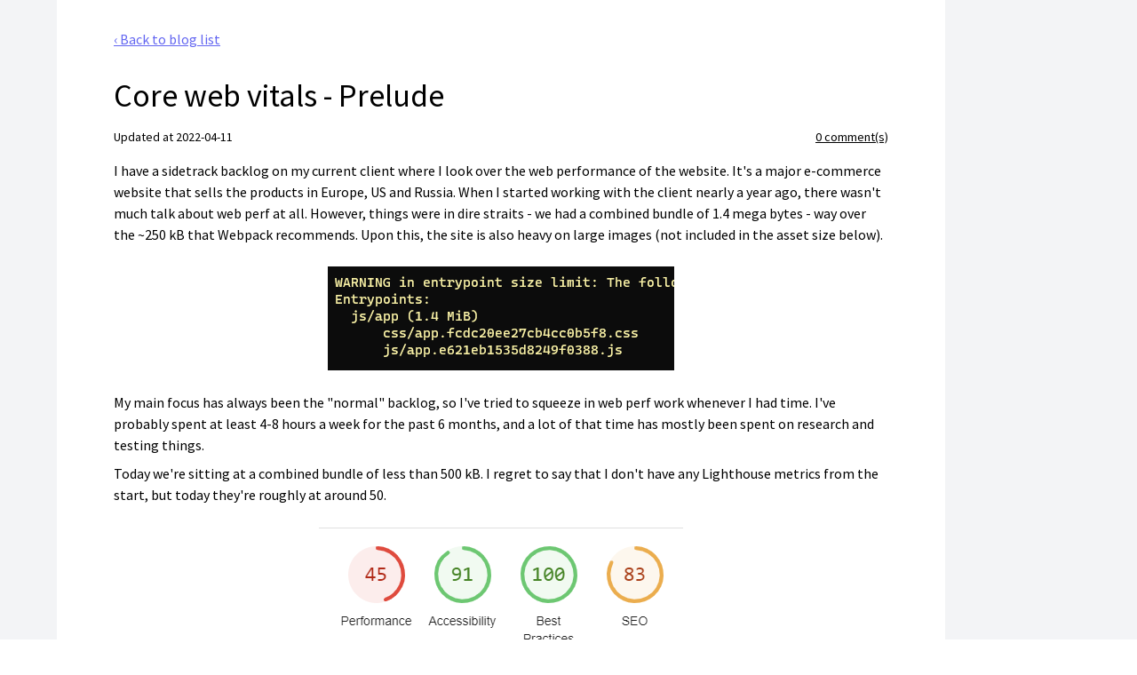

--- FILE ---
content_type: text/html; charset=utf-8
request_url: https://andreas.jilvero.se/blog/core-web-vitals-part-1/
body_size: 6196
content:
<!DOCTYPE html><html><head><meta charSet="utf-8"/><meta name="viewport" content="width=device-width"/><title>Andreas Jilvero AB - <!-- -->Core web vitals - Prelude</title><meta name="next-head-count" content="3"/><script>window.va = window.va || function () { (window.vaq = window.vaq || []).push(arguments); };</script><script src="/_vercel/insights/script.js" defer=""></script><script src="https://www.googleoptimize.com/optimize.js?id=OPT-PGQZSKP" async=""></script><script>
              (function(w,d,s,l,i){w[l]=w[l]||[];w[l].push({'gtm.start':
              new Date().getTime(),event:'gtm.js'});var f=d.getElementsByTagName(s)[0],
              j=d.createElement(s),dl=l!='dataLayer'?'&l='+l:'';j.async=true;j.src=
              'https://www.googletagmanager.com/gtm.js?id='+i+dl;f.parentNode.insertBefore(j,f);
              })(window,document,'script','dataLayer','GTM-5MW8Z3C');</script><meta name="title" content="Andreas Jilvero AB"/><meta name="description" content="Senior, freelance IT consultant specialized within .NET and Episerver Commerce (now Optimizely) located in Stockholm, Sweden"/><meta name="keywords" content="optimizely, episerver, yarp, filebeat, fluentvalidation, partytown, caching, web vitals, web performance"/><meta property="og:type" content="website"/><meta property="og:url" content="https://andreas.jilvero.se/"/><meta property="og:title" content="Andreas Jilvero AB"/><meta property="og:description" content="Senior, freelance IT consultant specialized within .NET and Episerver Commerce (now Optimizely) located in Stockholm, Sweden"/><meta property="twitter:url" content="https://andreas.jilvero.se/"/><meta property="twitter:title" content="Andreas Jilvero AB"/><meta property="twitter:description" content="Senior, freelance IT consultant specialized within .NET and Episerver Commerce (now Optimizely) located in Stockholm, Sweden"/><link rel="preconnect" href="https://fonts.gstatic.com" crossorigin /><link rel="preload" href="/_next/static/css/ed42da4b183d6d82.css" as="style" crossorigin=""/><link rel="stylesheet" href="/_next/static/css/ed42da4b183d6d82.css" crossorigin="" data-n-g=""/><noscript data-n-css=""></noscript><script defer="" crossorigin="" nomodule="" src="/_next/static/chunks/polyfills-c67a75d1b6f99dc8.js"></script><script src="/_next/static/chunks/webpack-6ef43a8d4a395f49.js" defer="" crossorigin=""></script><script src="/_next/static/chunks/framework-5429a50ba5373c56.js" defer="" crossorigin=""></script><script src="/_next/static/chunks/main-12bd4c6e03b5b30c.js" defer="" crossorigin=""></script><script src="/_next/static/chunks/pages/_app-f98126605aea669b.js" defer="" crossorigin=""></script><script src="/_next/static/chunks/996-923ee8e3cff567be.js" defer="" crossorigin=""></script><script src="/_next/static/chunks/741-015301f67634d88d.js" defer="" crossorigin=""></script><script src="/_next/static/chunks/pages/blog/%5Bslug%5D-f039abfda30f62a2.js" defer="" crossorigin=""></script><script src="/_next/static/vgaGt6QNIm_mXKsLOhVZm/_buildManifest.js" defer="" crossorigin=""></script><script src="/_next/static/vgaGt6QNIm_mXKsLOhVZm/_ssgManifest.js" defer="" crossorigin=""></script><style data-href="https://fonts.googleapis.com/css2?family=Source+Sans+Pro&display=swap">@font-face{font-family:'Source Sans Pro';font-style:normal;font-weight:400;font-display:swap;src:url(https://fonts.gstatic.com/s/sourcesanspro/v22/6xK3dSBYKcSV-LCoeQqfX1RYOo3aPA.woff) format('woff')}@font-face{font-family:'Source Sans Pro';font-style:normal;font-weight:400;font-display:swap;src:url(https://fonts.gstatic.com/s/sourcesanspro/v22/6xK3dSBYKcSV-LCoeQqfX1RYOo3qNa7lujVj9_mf.woff2) format('woff2');unicode-range:U+0460-052F,U+1C80-1C88,U+20B4,U+2DE0-2DFF,U+A640-A69F,U+FE2E-FE2F}@font-face{font-family:'Source Sans Pro';font-style:normal;font-weight:400;font-display:swap;src:url(https://fonts.gstatic.com/s/sourcesanspro/v22/6xK3dSBYKcSV-LCoeQqfX1RYOo3qPK7lujVj9_mf.woff2) format('woff2');unicode-range:U+0301,U+0400-045F,U+0490-0491,U+04B0-04B1,U+2116}@font-face{font-family:'Source Sans Pro';font-style:normal;font-weight:400;font-display:swap;src:url(https://fonts.gstatic.com/s/sourcesanspro/v22/6xK3dSBYKcSV-LCoeQqfX1RYOo3qNK7lujVj9_mf.woff2) format('woff2');unicode-range:U+1F00-1FFF}@font-face{font-family:'Source Sans Pro';font-style:normal;font-weight:400;font-display:swap;src:url(https://fonts.gstatic.com/s/sourcesanspro/v22/6xK3dSBYKcSV-LCoeQqfX1RYOo3qO67lujVj9_mf.woff2) format('woff2');unicode-range:U+0370-0377,U+037A-037F,U+0384-038A,U+038C,U+038E-03A1,U+03A3-03FF}@font-face{font-family:'Source Sans Pro';font-style:normal;font-weight:400;font-display:swap;src:url(https://fonts.gstatic.com/s/sourcesanspro/v22/6xK3dSBYKcSV-LCoeQqfX1RYOo3qN67lujVj9_mf.woff2) format('woff2');unicode-range:U+0102-0103,U+0110-0111,U+0128-0129,U+0168-0169,U+01A0-01A1,U+01AF-01B0,U+0300-0301,U+0303-0304,U+0308-0309,U+0323,U+0329,U+1EA0-1EF9,U+20AB}@font-face{font-family:'Source Sans Pro';font-style:normal;font-weight:400;font-display:swap;src:url(https://fonts.gstatic.com/s/sourcesanspro/v22/6xK3dSBYKcSV-LCoeQqfX1RYOo3qNq7lujVj9_mf.woff2) format('woff2');unicode-range:U+0100-02AF,U+0304,U+0308,U+0329,U+1E00-1E9F,U+1EF2-1EFF,U+2020,U+20A0-20AB,U+20AD-20C0,U+2113,U+2C60-2C7F,U+A720-A7FF}@font-face{font-family:'Source Sans Pro';font-style:normal;font-weight:400;font-display:swap;src:url(https://fonts.gstatic.com/s/sourcesanspro/v22/6xK3dSBYKcSV-LCoeQqfX1RYOo3qOK7lujVj9w.woff2) format('woff2');unicode-range:U+0000-00FF,U+0131,U+0152-0153,U+02BB-02BC,U+02C6,U+02DA,U+02DC,U+0304,U+0308,U+0329,U+2000-206F,U+2074,U+20AC,U+2122,U+2191,U+2193,U+2212,U+2215,U+FEFF,U+FFFD}</style></head><body><noscript><iframe src="https://www.googletagmanager.com/ns.html?id=GTM-5MW8Z3C" height="0" width="0" style="display:none;visibility:hidden"></iframe></noscript><div id="__next"><div class="md:pl-16 bg-gray-100"><div class="bg-white p-8 md:px-16 md:w-[1000px] w-full min-h-screen"><div><div class="pb-8"><a href="/">‹ Back to blog list</a></div><article class="blogpost" itemscope="" itemtype="http://schema.org/Article"><h1 class="mb-4">Core web vitals - Prelude</h1><div class="flex justify-between text-sm pb-2"><p data-js="{&quot;slug&quot;:{&quot;current&quot;:&quot;core-web-vitals-part-1&quot;,&quot;_type&quot;:&quot;slug&quot;},&quot;_id&quot;:&quot;62d7d666-aef3-4f1b-8669-6687c3841060&quot;,&quot;_updatedAt&quot;:&quot;2022-04-11T22:46:25Z&quot;,&quot;body&quot;:[{&quot;markDefs&quot;:[],&quot;children&quot;:[{&quot;_key&quot;:&quot;8460f34c57f5&quot;,&quot;_type&quot;:&quot;span&quot;,&quot;marks&quot;:[],&quot;text&quot;:&quot;I have a sidetrack backlog on my current client where I look over the web performance of the website. It&#x27;s a major e-commerce website that sells the products in Europe, US and Russia. When I started working with the client nearly a year ago, there wasn&#x27;t much talk about web perf at all. However, things were in dire straits - we had a combined bundle of 1.4 mega bytes - way over the ~250 kB that Webpack recommends. Upon this, the site is also heavy on large images (not included in the asset size below).&quot;}],&quot;_type&quot;:&quot;block&quot;,&quot;style&quot;:&quot;normal&quot;,&quot;_key&quot;:&quot;bb31a056ad6e&quot;},{&quot;asset&quot;:{&quot;_ref&quot;:&quot;image-87bdb6a79feeb2c8d8215a3441fb4f50d48c1dd5-390x117-png&quot;,&quot;_type&quot;:&quot;reference&quot;},&quot;_type&quot;:&quot;image&quot;,&quot;_key&quot;:&quot;49ba9a4c7949&quot;},{&quot;children&quot;:[{&quot;marks&quot;:[],&quot;text&quot;:&quot;My main focus has always been the \&quot;normal\&quot; backlog, so I&#x27;ve tried to squeeze in web perf work whenever I had time. I&#x27;ve probably spent at least 4-8 hours a week for the past 6 months, and a lot of that time has mostly been spent on research and testing things.&quot;,&quot;_key&quot;:&quot;619d5fecafd9&quot;,&quot;_type&quot;:&quot;span&quot;}],&quot;_type&quot;:&quot;block&quot;,&quot;style&quot;:&quot;normal&quot;,&quot;_key&quot;:&quot;8f14ae794ce8&quot;,&quot;markDefs&quot;:[]},{&quot;markDefs&quot;:[],&quot;children&quot;:[{&quot;_type&quot;:&quot;span&quot;,&quot;marks&quot;:[],&quot;text&quot;:&quot;Today we&#x27;re sitting at a combined bundle of less than 500 kB. I regret to say that I don&#x27;t have any Lighthouse metrics from the start, but today they&#x27;re roughly at around 50.&quot;,&quot;_key&quot;:&quot;16dc83b88bc1&quot;}],&quot;_type&quot;:&quot;block&quot;,&quot;style&quot;:&quot;normal&quot;,&quot;_key&quot;:&quot;830587885ef7&quot;},{&quot;asset&quot;:{&quot;_type&quot;:&quot;reference&quot;,&quot;_ref&quot;:&quot;image-06b114fdb8c13ec1c514924c16196a2f8f5aaee5-410x147-png&quot;},&quot;_type&quot;:&quot;image&quot;,&quot;_key&quot;:&quot;280c3d0b2d3d&quot;},{&quot;children&quot;:[{&quot;_type&quot;:&quot;span&quot;,&quot;marks&quot;:[],&quot;text&quot;:&quot;I&#x27;m not even close to being finished (if you even ever get to reach the finish line). However, I&#x27;ve really learnt a lot about web perf and there are many things that I thought would satisfy Lighthouse, but in the end didn&#x27;t. &quot;,&quot;_key&quot;:&quot;b39c33617ca2&quot;}],&quot;_type&quot;:&quot;block&quot;,&quot;style&quot;:&quot;normal&quot;,&quot;_key&quot;:&quot;4609c6a19945&quot;,&quot;markDefs&quot;:[]},{&quot;children&quot;:[{&quot;marks&quot;:[],&quot;text&quot;:&quot;If you&#x27;re about to dive into web perf and core web vitals, let me first share some key learnings.&quot;,&quot;_key&quot;:&quot;f1c3f67a70e7&quot;,&quot;_type&quot;:&quot;span&quot;}],&quot;_type&quot;:&quot;block&quot;,&quot;style&quot;:&quot;normal&quot;,&quot;_key&quot;:&quot;6fa78b13089a&quot;,&quot;markDefs&quot;:[]},{&quot;children&quot;:[{&quot;_type&quot;:&quot;span&quot;,&quot;marks&quot;:[],&quot;text&quot;:&quot;Before you begin&quot;,&quot;_key&quot;:&quot;c4df6ff9b6cc&quot;}],&quot;_type&quot;:&quot;block&quot;,&quot;style&quot;:&quot;h3&quot;,&quot;_key&quot;:&quot;db04b7255f4a&quot;,&quot;markDefs&quot;:[]},{&quot;_key&quot;:&quot;a5c206f74f1a&quot;,&quot;markDefs&quot;:[],&quot;children&quot;:[{&quot;_type&quot;:&quot;span&quot;,&quot;marks&quot;:[&quot;em&quot;],&quot;text&quot;:&quot;Set up web perf tracking and get your team engaged and onboard!&quot;,&quot;_key&quot;:&quot;8c98f0c2ef08&quot;}],&quot;_type&quot;:&quot;block&quot;,&quot;style&quot;:&quot;normal&quot;},{&quot;children&quot;:[{&quot;_type&quot;:&quot;span&quot;,&quot;marks&quot;:[&quot;strong&quot;],&quot;text&quot;:&quot;As I mentioned&quot;,&quot;_key&quot;:&quot;2d47d5e8c13c&quot;},{&quot;_key&quot;:&quot;2b0c544abdbf&quot;,&quot;_type&quot;:&quot;span&quot;,&quot;marks&quot;:[],&quot;text&quot;:&quot;, I regret that I don&#x27;t have any metrics for the website before I started. Some services that provide this kind of metric tracking is &quot;},{&quot;_type&quot;:&quot;span&quot;,&quot;marks&quot;:[&quot;a481eebdfe7a&quot;],&quot;text&quot;:&quot;treo.sh&quot;,&quot;_key&quot;:&quot;905c3bc3a617&quot;},{&quot;text&quot;:&quot; and &quot;,&quot;_key&quot;:&quot;e95a68325e8a&quot;,&quot;_type&quot;:&quot;span&quot;,&quot;marks&quot;:[]},{&quot;_key&quot;:&quot;51804d5b257d&quot;,&quot;_type&quot;:&quot;span&quot;,&quot;marks&quot;:[&quot;951d2442d58b&quot;],&quot;text&quot;:&quot;speedcurve.com&quot;},{&quot;marks&quot;:[],&quot;text&quot;:&quot;. If you can&#x27;t convince management to pay for such a service, you can set up &quot;,&quot;_key&quot;:&quot;fa334a17a3ca&quot;,&quot;_type&quot;:&quot;span&quot;},{&quot;_type&quot;:&quot;span&quot;,&quot;marks&quot;:[&quot;fcf4265e4acc&quot;],&quot;text&quot;:&quot;Speedlify&quot;,&quot;_key&quot;:&quot;b27b322d6e99&quot;},{&quot;_type&quot;:&quot;span&quot;,&quot;marks&quot;:[],&quot;text&quot;:&quot; on Netlify for free.&quot;,&quot;_key&quot;:&quot;3f559965c0ab&quot;}],&quot;_type&quot;:&quot;block&quot;,&quot;style&quot;:&quot;normal&quot;,&quot;_key&quot;:&quot;6292806d131b&quot;,&quot;markDefs&quot;:[{&quot;href&quot;:&quot;https://treo.sh/&quot;,&quot;_key&quot;:&quot;a481eebdfe7a&quot;,&quot;_type&quot;:&quot;link&quot;},{&quot;href&quot;:&quot;https://www.speedcurve.com/&quot;,&quot;_key&quot;:&quot;951d2442d58b&quot;,&quot;_type&quot;:&quot;link&quot;},{&quot;href&quot;:&quot;https://github.com/zachleat/speedlify/&quot;,&quot;_key&quot;:&quot;fcf4265e4acc&quot;,&quot;_type&quot;:&quot;link&quot;}]},{&quot;style&quot;:&quot;normal&quot;,&quot;_key&quot;:&quot;b1e47d5e33de&quot;,&quot;markDefs&quot;:[],&quot;children&quot;:[{&quot;_type&quot;:&quot;span&quot;,&quot;marks&quot;:[],&quot;text&quot;:&quot;If you can, try to measure what web perf means for your organization in terms of money. This will make it easier for you to argue that the subscription cost is worth it.&quot;,&quot;_key&quot;:&quot;a7d0b05756ed&quot;}],&quot;_type&quot;:&quot;block&quot;},{&quot;_type&quot;:&quot;block&quot;,&quot;style&quot;:&quot;normal&quot;,&quot;_key&quot;:&quot;c108ba18a937&quot;,&quot;markDefs&quot;:[],&quot;children&quot;:[{&quot;text&quot;:&quot;Also&quot;,&quot;_key&quot;:&quot;78505940a0ea&quot;,&quot;_type&quot;:&quot;span&quot;,&quot;marks&quot;:[&quot;strong&quot;]},{&quot;_key&quot;:&quot;cef862ad4567&quot;,&quot;_type&quot;:&quot;span&quot;,&quot;marks&quot;:[],&quot;text&quot;:&quot;, I hope you have nice colleagues that share your interest in web perf. I made the mistake in not involving my colleagues enough, and now that I&#x27;ve done so much - I don&#x27;t have their attention. I also didn&#x27;t involve the online team enough, so even they are not really aware of the gains I already achieved.&quot;}]},{&quot;style&quot;:&quot;normal&quot;,&quot;_key&quot;:&quot;2f4d71a0c979&quot;,&quot;markDefs&quot;:[],&quot;children&quot;:[{&quot;text&quot;:&quot;These learnings are crucial if you want to be successful!&quot;,&quot;_key&quot;:&quot;f024cfe87ff3&quot;,&quot;_type&quot;:&quot;span&quot;,&quot;marks&quot;:[&quot;strong&quot;]}],&quot;_type&quot;:&quot;block&quot;},{&quot;markDefs&quot;:[],&quot;children&quot;:[{&quot;_type&quot;:&quot;span&quot;,&quot;marks&quot;:[],&quot;text&quot;:&quot;As a last learning for this part - Core web vitals is the ultimate grind. It&#x27;s not about getting rid of jQuery. Not even close. It&#x27;s so much more - code splitting, replacing obsolete code and battling management in order to reduce third party scripts and change their beloved font. &quot;,&quot;_key&quot;:&quot;2b564dcfd797&quot;}],&quot;_type&quot;:&quot;block&quot;,&quot;style&quot;:&quot;normal&quot;,&quot;_key&quot;:&quot;1a68f0edde6a&quot;},{&quot;children&quot;:[{&quot;_type&quot;:&quot;span&quot;,&quot;marks&quot;:[],&quot;text&quot;:&quot;Be ready!&quot;,&quot;_key&quot;:&quot;8c01f499c019&quot;}],&quot;_type&quot;:&quot;block&quot;,&quot;style&quot;:&quot;normal&quot;,&quot;_key&quot;:&quot;f0ecf757f7ab&quot;,&quot;markDefs&quot;:[]}],&quot;_createdAt&quot;:&quot;2022-03-30T20:56:58Z&quot;,&quot;_rev&quot;:&quot;Gz7HUlOMvH36bgP2KhxCcQ&quot;,&quot;title&quot;:&quot;Core web vitals - Prelude&quot;,&quot;publishedAt&quot;:&quot;2022-03-30T22:21:34.933Z&quot;,&quot;_type&quot;:&quot;post&quot;,&quot;categories&quot;:[{&quot;_ref&quot;:&quot;2536db95-0f3c-4d3d-be89-daeb55d536d8&quot;,&quot;_type&quot;:&quot;reference&quot;,&quot;_key&quot;:&quot;3ef6720a856c&quot;}]}">Updated at <time itemprop="datePublished" datetime="2022-04-11">2022-04-11</time></p><a href="#comments" class="reset-a underline">0<!-- --> comment(s)</a></div><div><p class="my-2">I have a sidetrack backlog on my current client where I look over the web performance of the website. It&#x27;s a major e-commerce website that sells the products in Europe, US and Russia. When I started working with the client nearly a year ago, there wasn&#x27;t much talk about web perf at all. However, things were in dire straits - we had a combined bundle of 1.4 mega bytes - way over the ~250 kB that Webpack recommends. Upon this, the site is also heavy on large images (not included in the asset size below).</p><img src="https://cdn.sanity.io/images/oppc4ia1/production/87bdb6a79feeb2c8d8215a3441fb4f50d48c1dd5-390x117.png" class="mx-auto my-6"/><p class="my-2">My main focus has always been the &quot;normal&quot; backlog, so I&#x27;ve tried to squeeze in web perf work whenever I had time. I&#x27;ve probably spent at least 4-8 hours a week for the past 6 months, and a lot of that time has mostly been spent on research and testing things.</p><p class="my-2">Today we&#x27;re sitting at a combined bundle of less than 500 kB. I regret to say that I don&#x27;t have any Lighthouse metrics from the start, but today they&#x27;re roughly at around 50.</p><img src="https://cdn.sanity.io/images/oppc4ia1/production/06b114fdb8c13ec1c514924c16196a2f8f5aaee5-410x147.png" class="mx-auto my-6"/><p class="my-2">I&#x27;m not even close to being finished (if you even ever get to reach the finish line). However, I&#x27;ve really learnt a lot about web perf and there are many things that I thought would satisfy Lighthouse, but in the end didn&#x27;t. </p><p class="my-2">If you&#x27;re about to dive into web perf and core web vitals, let me first share some key learnings.</p><h3 class="mt-4">Before you begin</h3><p class="my-2"><em>Set up web perf tracking and get your team engaged and onboard!</em></p><p class="my-2"><strong>As I mentioned</strong>, I regret that I don&#x27;t have any metrics for the website before I started. Some services that provide this kind of metric tracking is <a href="https://treo.sh/">treo.sh</a> and <a href="https://www.speedcurve.com/">speedcurve.com</a>. If you can&#x27;t convince management to pay for such a service, you can set up <a href="https://github.com/zachleat/speedlify/">Speedlify</a> on Netlify for free.</p><p class="my-2">If you can, try to measure what web perf means for your organization in terms of money. This will make it easier for you to argue that the subscription cost is worth it.</p><p class="my-2"><strong>Also</strong>, I hope you have nice colleagues that share your interest in web perf. I made the mistake in not involving my colleagues enough, and now that I&#x27;ve done so much - I don&#x27;t have their attention. I also didn&#x27;t involve the online team enough, so even they are not really aware of the gains I already achieved.</p><p class="my-2"><strong>These learnings are crucial if you want to be successful!</strong></p><p class="my-2">As a last learning for this part - Core web vitals is the ultimate grind. It&#x27;s not about getting rid of jQuery. Not even close. It&#x27;s so much more - code splitting, replacing obsolete code and battling management in order to reduce third party scripts and change their beloved font. </p><p class="my-2">Be ready!</p></div></article><div class="mt-6"><div id="comments" class="flex flex-col gap-2"><h3>Comments</h3><div><a class="reset-a text-sm underline">Authorize with Github to post anonymously</a></div></div></div></div><div class="mt-8 pt-8 grid justify-between grid-cols-1 md:grid-cols-2 gap-3 md:gap-0 border-t"><div class="">Andreas Jilvero AB<br/>Västmannagatan 44<br/>113 25 Stockholm</div><div class="md:text-right">Organisationsnummer: 559237-3004<br/>Phone number: 076 035 90 11</div></div><ul class="ml-0 py-4 flex flex-row gap-x-8 justify-center bg-white"><li class="p-2 rounded-md transition ease-in-out hover:bg-green-300 duration-300"><a href="mailto:andreas.jilvero@gmail.com"><img src="/_next/static/media/mail.b46667f5.svg" alt="Mail" class="h-10"/></a></li><li class="p-2 rounded-md transition ease-in-out hover:bg-green-300 duration-300"><a href="https://github.com/AndreasJilvero"><img src="/_next/static/media/github.e4d2595e.svg" alt="Github" class="h-10"/></a></li><li class="p-2 rounded-md transition ease-in-out hover:bg-green-300 duration-300"><a href="https://www.linkedin.com/in/andreas-jilvero-51b8474a/"><img src="/_next/static/media/linkedin.9dc87668.svg" alt="LinkedIn" class="h-10"/></a></li></ul></div></div></div><script id="__NEXT_DATA__" type="application/json" crossorigin="">{"props":{"pageProps":{"post":{"slug":{"current":"core-web-vitals-part-1","_type":"slug"},"_id":"62d7d666-aef3-4f1b-8669-6687c3841060","_updatedAt":"2022-04-11T22:46:25Z","body":[{"markDefs":[],"children":[{"_key":"8460f34c57f5","_type":"span","marks":[],"text":"I have a sidetrack backlog on my current client where I look over the web performance of the website. It's a major e-commerce website that sells the products in Europe, US and Russia. When I started working with the client nearly a year ago, there wasn't much talk about web perf at all. However, things were in dire straits - we had a combined bundle of 1.4 mega bytes - way over the ~250 kB that Webpack recommends. Upon this, the site is also heavy on large images (not included in the asset size below)."}],"_type":"block","style":"normal","_key":"bb31a056ad6e"},{"asset":{"_ref":"image-87bdb6a79feeb2c8d8215a3441fb4f50d48c1dd5-390x117-png","_type":"reference"},"_type":"image","_key":"49ba9a4c7949"},{"children":[{"marks":[],"text":"My main focus has always been the \"normal\" backlog, so I've tried to squeeze in web perf work whenever I had time. I've probably spent at least 4-8 hours a week for the past 6 months, and a lot of that time has mostly been spent on research and testing things.","_key":"619d5fecafd9","_type":"span"}],"_type":"block","style":"normal","_key":"8f14ae794ce8","markDefs":[]},{"markDefs":[],"children":[{"_type":"span","marks":[],"text":"Today we're sitting at a combined bundle of less than 500 kB. I regret to say that I don't have any Lighthouse metrics from the start, but today they're roughly at around 50.","_key":"16dc83b88bc1"}],"_type":"block","style":"normal","_key":"830587885ef7"},{"asset":{"_type":"reference","_ref":"image-06b114fdb8c13ec1c514924c16196a2f8f5aaee5-410x147-png"},"_type":"image","_key":"280c3d0b2d3d"},{"children":[{"_type":"span","marks":[],"text":"I'm not even close to being finished (if you even ever get to reach the finish line). However, I've really learnt a lot about web perf and there are many things that I thought would satisfy Lighthouse, but in the end didn't. ","_key":"b39c33617ca2"}],"_type":"block","style":"normal","_key":"4609c6a19945","markDefs":[]},{"children":[{"marks":[],"text":"If you're about to dive into web perf and core web vitals, let me first share some key learnings.","_key":"f1c3f67a70e7","_type":"span"}],"_type":"block","style":"normal","_key":"6fa78b13089a","markDefs":[]},{"children":[{"_type":"span","marks":[],"text":"Before you begin","_key":"c4df6ff9b6cc"}],"_type":"block","style":"h3","_key":"db04b7255f4a","markDefs":[]},{"_key":"a5c206f74f1a","markDefs":[],"children":[{"_type":"span","marks":["em"],"text":"Set up web perf tracking and get your team engaged and onboard!","_key":"8c98f0c2ef08"}],"_type":"block","style":"normal"},{"children":[{"_type":"span","marks":["strong"],"text":"As I mentioned","_key":"2d47d5e8c13c"},{"_key":"2b0c544abdbf","_type":"span","marks":[],"text":", I regret that I don't have any metrics for the website before I started. Some services that provide this kind of metric tracking is "},{"_type":"span","marks":["a481eebdfe7a"],"text":"treo.sh","_key":"905c3bc3a617"},{"text":" and ","_key":"e95a68325e8a","_type":"span","marks":[]},{"_key":"51804d5b257d","_type":"span","marks":["951d2442d58b"],"text":"speedcurve.com"},{"marks":[],"text":". If you can't convince management to pay for such a service, you can set up ","_key":"fa334a17a3ca","_type":"span"},{"_type":"span","marks":["fcf4265e4acc"],"text":"Speedlify","_key":"b27b322d6e99"},{"_type":"span","marks":[],"text":" on Netlify for free.","_key":"3f559965c0ab"}],"_type":"block","style":"normal","_key":"6292806d131b","markDefs":[{"href":"https://treo.sh/","_key":"a481eebdfe7a","_type":"link"},{"href":"https://www.speedcurve.com/","_key":"951d2442d58b","_type":"link"},{"href":"https://github.com/zachleat/speedlify/","_key":"fcf4265e4acc","_type":"link"}]},{"style":"normal","_key":"b1e47d5e33de","markDefs":[],"children":[{"_type":"span","marks":[],"text":"If you can, try to measure what web perf means for your organization in terms of money. This will make it easier for you to argue that the subscription cost is worth it.","_key":"a7d0b05756ed"}],"_type":"block"},{"_type":"block","style":"normal","_key":"c108ba18a937","markDefs":[],"children":[{"text":"Also","_key":"78505940a0ea","_type":"span","marks":["strong"]},{"_key":"cef862ad4567","_type":"span","marks":[],"text":", I hope you have nice colleagues that share your interest in web perf. I made the mistake in not involving my colleagues enough, and now that I've done so much - I don't have their attention. I also didn't involve the online team enough, so even they are not really aware of the gains I already achieved."}]},{"style":"normal","_key":"2f4d71a0c979","markDefs":[],"children":[{"text":"These learnings are crucial if you want to be successful!","_key":"f024cfe87ff3","_type":"span","marks":["strong"]}],"_type":"block"},{"markDefs":[],"children":[{"_type":"span","marks":[],"text":"As a last learning for this part - Core web vitals is the ultimate grind. It's not about getting rid of jQuery. Not even close. It's so much more - code splitting, replacing obsolete code and battling management in order to reduce third party scripts and change their beloved font. ","_key":"2b564dcfd797"}],"_type":"block","style":"normal","_key":"1a68f0edde6a"},{"children":[{"_type":"span","marks":[],"text":"Be ready!","_key":"8c01f499c019"}],"_type":"block","style":"normal","_key":"f0ecf757f7ab","markDefs":[]}],"_createdAt":"2022-03-30T20:56:58Z","_rev":"Gz7HUlOMvH36bgP2KhxCcQ","title":"Core web vitals - Prelude","publishedAt":"2022-03-30T22:21:34.933Z","_type":"post","categories":[{"_ref":"2536db95-0f3c-4d3d-be89-daeb55d536d8","_type":"reference","_key":"3ef6720a856c"}]},"comments":[]},"__N_SSG":true},"page":"/blog/[slug]","query":{"slug":"core-web-vitals-part-1"},"buildId":"vgaGt6QNIm_mXKsLOhVZm","isFallback":false,"gsp":true,"scriptLoader":[]}</script></body></html>

--- FILE ---
content_type: application/javascript; charset=utf-8
request_url: https://andreas.jilvero.se/_next/static/vgaGt6QNIm_mXKsLOhVZm/_ssgManifest.js
body_size: -299
content:
self.__SSG_MANIFEST=new Set(["\u002F","\u002Fblog\u002F[slug]"]);self.__SSG_MANIFEST_CB&&self.__SSG_MANIFEST_CB()

--- FILE ---
content_type: application/javascript; charset=utf-8
request_url: https://andreas.jilvero.se/_next/static/chunks/741-015301f67634d88d.js
body_size: 56491
content:
(self.webpackChunk_N_E=self.webpackChunk_N_E||[]).push([[741],{167:function(t,e){var r,n;"undefined"==typeof self||self,void 0!==(n="function"==typeof(r=function(){var t=function(t,e){if(!t||"string"!=typeof t)throw SyntaxError("Not enough arguments");this.URL=t,this.setOptions(e);var r=this;setTimeout(function(){r.poll()},0)};if(t.prototype={CONNECTING:0,OPEN:1,CLOSED:2,defaultOptions:{loggingEnabled:!1,loggingPrefix:"eventsource",interval:500,bufferSizeLimit:262144,silentTimeout:3e5,getArgs:{evs_buffer_size_limit:262144},xhrHeaders:{Accept:"text/event-stream","Cache-Control":"no-cache","X-Requested-With":"XMLHttpRequest"}},setOptions:function(t){var e,r=this.defaultOptions;for(e in r)r.hasOwnProperty(e)&&(this[e]=r[e]);for(e in t)e in r&&t.hasOwnProperty(e)&&(this[e]=t[e]);this.getArgs&&this.bufferSizeLimit&&(this.getArgs.evs_buffer_size_limit=this.bufferSizeLimit),("undefined"==typeof console||void 0===console.log)&&(this.loggingEnabled=!1)},log:function(t){this.loggingEnabled&&console.log("["+this.loggingPrefix+"]:"+t)},poll:function(){try{if(this.readyState==this.CLOSED)return;this.cleanup(),this.readyState=this.CONNECTING,this.cursor=0,this.cache="",this._xhr=new this.XHR(this),this.resetNoActivityTimer()}catch(t){this.log("There were errors inside the pool try-catch"),this.dispatchEvent("error",{type:"error",data:t.message})}},pollAgain:function(t){var e=this;e.readyState=e.CONNECTING,e.dispatchEvent("error",{type:"error",data:"Reconnecting "}),this._pollTimer=setTimeout(function(){e.poll()},t||0)},cleanup:function(){this.log("evs cleaning up"),this._pollTimer&&(clearInterval(this._pollTimer),this._pollTimer=null),this._noActivityTimer&&(clearInterval(this._noActivityTimer),this._noActivityTimer=null),this._xhr&&(this._xhr.abort(),this._xhr=null)},resetNoActivityTimer:function(){if(this.silentTimeout){this._noActivityTimer&&clearInterval(this._noActivityTimer);var t=this;this._noActivityTimer=setTimeout(function(){t.log("Timeout! silentTImeout:"+t.silentTimeout),t.pollAgain()},this.silentTimeout)}},close:function(){this.readyState=this.CLOSED,this.log("Closing connection. readyState: "+this.readyState),this.cleanup()},_onxhrdata:function(){var t=this._xhr;if(t.isReady()&&!t.hasError()){this.resetNoActivityTimer(),this.readyState==this.CONNECTING&&(this.readyState=this.OPEN,this.dispatchEvent("open",{type:"open"}));var e=t.getBuffer();e.length>this.bufferSizeLimit&&(this.log("buffer.length > this.bufferSizeLimit"),this.pollAgain()),0==this.cursor&&e.length>0&&"\uFEFF"==e.substring(0,1)&&(this.cursor=1);var r=this.lastMessageIndex(e);if(r[0]>=this.cursor){var n=r[1],i=e.substring(this.cursor,n);this.parseStream(i),this.cursor=n}t.isDone()&&(this.log("request.isDone(). reopening the connection"),this.pollAgain(this.interval))}else this.readyState!==this.CLOSED&&(this.log("this.readyState !== this.CLOSED"),this.pollAgain(this.interval))},parseStream:function(t){var e,n,i,s,o,a,c=(t=this.cache+this.normalizeToLF(t)).split("\n\n");for(e=0;e<c.length-1;e++){i="message",s=[];var u=c[e].split("\n");for(n=0;n<u.length;n++)0==(o=this.trimWhiteSpace(u[n])).indexOf("event")?i=o.replace(/event:?\s*/,""):0==o.indexOf("retry")?isNaN(a=parseInt(o.replace(/retry:?\s*/,""),10))||(this.interval=a):0==o.indexOf("data")?s.push(o.replace(/data:?\s*/,"")):0==o.indexOf("id:")?this.lastEventId=o.replace(/id:?\s*/,""):0==o.indexOf("id")&&(this.lastEventId=null);if(s.length&&this.readyState!=this.CLOSED){var l=new r(i,s.join("\n"),"undefined"!=typeof window&&void 0!==window.location?window.location.origin:null,this.lastEventId);this.dispatchEvent(i,l)}}this.cache=c[c.length-1]},dispatchEvent:function(t,e){var r=this["_"+t+"Handlers"];if(r)for(var n=0;n<r.length;n++)r[n].call(this,e);this["on"+t]&&this["on"+t].call(this,e)},addEventListener:function(t,e){this["_"+t+"Handlers"]||(this["_"+t+"Handlers"]=[]),this["_"+t+"Handlers"].push(e)},removeEventListener:function(t,e){var r=this["_"+t+"Handlers"];if(r){for(var n=r.length-1;n>=0;--n)if(r[n]===e){r.splice(n,1);break}}},_pollTimer:null,_noactivityTimer:null,_xhr:null,lastEventId:null,cache:"",cursor:0,onerror:null,onmessage:null,onopen:null,readyState:0,urlWithParams:function(t,e){var r=[];if(e){var n,i,s=encodeURIComponent;for(n in e)e.hasOwnProperty(n)&&(i=s(n)+"="+s(e[n]),r.push(i))}return r.length>0?-1==t.indexOf("?")?t+"?"+r.join("&"):t+"&"+r.join("&"):t},lastMessageIndex:function(t){var e=t.lastIndexOf("\n\n"),r=t.lastIndexOf("\r\r"),n=t.lastIndexOf("\r\n\r\n");return n>Math.max(e,r)?[n,n+4]:[Math.max(e,r),Math.max(e,r)+2]},trimWhiteSpace:function(t){return t.replace(/^(\s|\u00A0)+|(\s|\u00A0)+$/g,"")},normalizeToLF:function(t){return t.replace(/\r\n|\r/g,"\n")}},"undefined"!=typeof window&&window.XDomainRequest&&window.XMLHttpRequest&&void 0===new XMLHttpRequest().responseType){t.isPolyfill="IE_8-9";var e=t.prototype.defaultOptions;e.xhrHeaders=null,e.getArgs.evs_preamble=2056,t.prototype.XHR=function(t){var e=new XDomainRequest;this._request=e,e.onprogress=function(){e._ready=!0,t._onxhrdata()},e.onload=function(){this._loaded=!0,t._onxhrdata()},e.onerror=function(){this._failed=!0,t.readyState=t.CLOSED,t.dispatchEvent("error",{type:"error",data:"XDomainRequest error"})},e.ontimeout=function(){this._failed=!0,t.readyState=t.CLOSED,t.dispatchEvent("error",{type:"error",data:"XDomainRequest timed out"})};var r={};if(t.getArgs){var n=t.getArgs;for(var i in n)n.hasOwnProperty(i)&&(r[i]=n[i]);t.lastEventId&&(r.evs_last_event_id=t.lastEventId)}e.open("GET",t.urlWithParams(t.URL,r)),e.send()},t.prototype.XHR.prototype={useXDomainRequest:!0,_request:null,_ready:!1,_loaded:!1,_failed:!1,isReady:function(){return this._request._ready},isDone:function(){return this._request._loaded},hasError:function(){return this._request._failed},getBuffer:function(){var t="";try{t=this._request.responseText||""}catch(t){}return t},abort:function(){this._request&&this._request.abort()}}}else t.isPolyfill="XHR",t.prototype.XHR=function(t){var e=new XMLHttpRequest;this._request=e,t._xhr=this,e.onreadystatechange=function(){e.readyState>1&&t.readyState!=t.CLOSED&&(200==e.status||e.status>=300&&e.status<400?t._onxhrdata():(e._failed=!0,t.readyState=t.CLOSED,t.dispatchEvent("error",{type:"error",data:"The server responded with "+e.status}),t.close()))},e.onprogress=function(){},e.open("GET",t.urlWithParams(t.URL,t.getArgs),!0);var r=t.xhrHeaders;for(var n in r)r.hasOwnProperty(n)&&e.setRequestHeader(n,r[n]);t.lastEventId&&e.setRequestHeader("Last-Event-Id",t.lastEventId),e.send()},t.prototype.XHR.prototype={useXDomainRequest:!1,_request:null,_failed:!1,isReady:function(){return this._request.readyState>=2},isDone:function(){return 4==this._request.readyState},hasError:function(){return this._failed||this._request.status>=400},getBuffer:function(){var t="";try{t=this._request.responseText||""}catch(t){}return t},abort:function(){this._request&&this._request.abort()}};function r(t,e,r,n){this.bubbles=!1,this.cancelBubble=!1,this.cancelable=!1,this.data=e||null,this.origin=r||"",this.lastEventId=n||"",this.type=t||"message"}return t})?r.apply(e,[]):r)&&(t.exports=n)},8550:function(t,e,r){t.exports=r(9608)},1923:function(t,e,r){"use strict";var n=r(6086),i=r(2695),s=r(1247),o=r(7118),a=r(1051),c=["projectId","dataset","imageOptions","ignoreUnknownTypes"],u={imageOptions:{},ignoreUnknownTypes:!0};function l(t){return"block"===t._type&&t.listItem}t.exports=function(t,e,r,h){var d=n({},u,e),f=s(o(Array.isArray(d.blocks)?d.blocks:[d.blocks]),d.listNestMode),p=a(r,d.serializers||{}),y=c.reduce(function(t,e){var r=d[e];return void 0!==r&&(t[e]=r),t},{}),g=!!d.renderContainerOnSingleChild,m=f.map(function e(r,n,s,o){var a,c,u,d,f,g,m,v,b;return"list"===r._type&&r.listItem?(a=r.listItem,c=r.level,u=r._key,d=r.children.map(e),t(p.list,{key:u,level:c,type:a,options:y},d)):l(r)?(f=function(t,e){for(var r=0,n=0;n<e.length&&e[n]!==t;n++)l(e[n])&&r++;return r}(r,s),g=r._key,m=i(r).map(e),t(p.listItem,{node:r,serializers:p,index:f,key:g,options:y},m)):"string"==typeof r||r.marks||"span"===r._type?h(r,p,n,{serializeNode:e}):(v=i(r).map(function(t,r,n){return e(t,r,n,!0)}),b={key:r._key||"block-".concat(n),node:r,isInline:o,serializers:p,options:y},t(p.block,b,v))});if(g||m.length>1){var v=d.className?{className:d.className}:{};return t(p.container,v,m)}return m[0]?m[0]:"function"==typeof p.empty?t(p.empty):p.empty}},2695:function(t){"use strict";var e=["strong","em","code","underline","strike-through"];function r(t,e,r){if(!t.marks||0===t.marks.length)return t.marks||[];var i=n.bind(null,t.marks.reduce(function(t,n){t[n]=t[n]?t[n]+1:1;for(var i=e+1;i<r.length;i++){var s=r[i];if(s.marks&&Array.isArray(s.marks)&&-1!==s.marks.indexOf(n))t[n]++;else break}return t},{}));return t.marks.slice().sort(i)}function n(t,r,n){var i=t[r]||0,s=t[n]||0;if(i!==s)return s-i;var o=e.indexOf(r),a=e.indexOf(n);return o!==a?o-a:r<n?-1:r>n?1:0}t.exports=function(t){var e=t.children,n=t.markDefs;if(!e||!e.length)return[];var i=e.map(r),s={_type:"span",children:[]},o=[s];return e.forEach(function(t,e){var r=i[e];if(!r){o[o.length-1].children.push(t);return}var s=1;if(o.length>1)for(;s<o.length;s++){var a=o[s].markKey,c=r.indexOf(a);if(-1===c)break;r.splice(c,1)}var u=function(t){for(var e=t.length-1;e>=0;e--){var r=t[e];if("span"===r._type&&r.children)return r}}(o=o.slice(0,s));if(r.forEach(function(e){var r={_type:"span",_key:t._key,children:[],mark:n.find(function(t){return t._key===e})||e,markKey:e};u.children.push(r),o.push(r),u=r}),"span"===t._type&&"string"==typeof t.text&&(Array.isArray(t.marks)||void 0===t.marks)){for(var l=t.text.split("\n"),h=l.length;h-- >1;)l.splice(h,0,"\n");u.children=u.children.concat(l)}else u.children=u.children.concat(t)}),s.children}},7118:function(t,e,r){"use strict";var n=r(6086);t.exports=function(t){return t.map(function(t){return t._key?t:n({_key:(function(t){var e=0,r=t.length;if(0===r)return e;for(var n=0;n<r;n++)e=(e<<5)-e+t.charCodeAt(n),e&=e;return e})(JSON.stringify(t)).toString(36).replace(/[^A-Za-z0-9]/g,"")},t)})}},1643:function(t,e,r){"use strict";var n=r(6456),i=r(4050),s=r(6086),o=encodeURIComponent,a="You must either:\n  - Pass `projectId` and `dataset` to the block renderer\n  - Materialize images to include the `url` field.\n\nFor more information, see ".concat(n("block-content-image-materializing")),c=function(t){var e=t.imageOptions,r=Object.keys(e);if(!r.length)return"";var n=r.map(function(t){return"".concat(o(t),"=").concat(o(e[t]))});return"?".concat(n.join("&"))};t.exports=function(t){var e=t.node,r=t.options,n=r.projectId,o=r.dataset,u=e.asset;if(!u)throw Error("Image does not have required `asset` property");if(u.url)return u.url+c(r);if(!n||!o)throw Error(a);if(!u._ref)throw Error("Invalid image reference in block, no `_ref` found on `asset`");return i(s({projectId:n,dataset:o},r.imageOptions||{})).image(e).toString()}},9608:function(t,e,r){"use strict";var n=r(8019),i=r(1923),s=r(1643),o=r(1051);t.exports={blocksToNodes:function(t,e,r,s){if(r)return i(t,e,r,s);var o=n(t);return i(t,e,o.defaultSerializers,o.serializeSpan)},getSerializers:n,getImageUrl:s,mergeSerializers:o}},1051:function(t,e,r){"use strict";function n(t){return(n="function"==typeof Symbol&&"symbol"==typeof Symbol.iterator?function(t){return typeof t}:function(t){return t&&"function"==typeof Symbol&&t.constructor===Symbol&&t!==Symbol.prototype?"symbol":typeof t})(t)}var i=r(6086);t.exports=function(t,e){return Object.keys(t).reduce(function(r,s){var o=n(t[s]);return"function"===o?r[s]=void 0!==e[s]?e[s]:t[s]:"object"===o?r[s]=i({},t[s],e[s]):r[s]=void 0===e[s]?t[s]:e[s],r},{})}},1247:function(t,e,r){"use strict";var n=r(6086);function i(t){return{_type:"list",_key:"".concat(t._key,"-parent"),level:t.level,listItem:t.listItem,children:[t]}}function s(t){return t.children&&t.children[t.children.length-1]}function o(t,e){var r="string"==typeof e.listItem;if("list"===t._type&&t.level===e.level&&r&&t.listItem===e.listItem)return t;var n=s(t);return!!n&&o(n,e)}t.exports=function(t){for(var e,r=arguments.length>1&&void 0!==arguments[1]?arguments[1]:"html",a=[],c=0;c<t.length;c++){var u,l=t[c];if(!l.listItem){a.push(l),e=null;continue}if(!e){e=i(l),a.push(e);continue}if(u=e,l.level===u.level&&l.listItem===u.listItem){e.children.push(l);continue}if(l.level>e.level){var h=i(l);if("html"===r){var d=s(e),f=n({},d,{children:d.children.concat(h)});e.children[e.children.length-1]=f}else e.children.push(h);e=h;continue}if(l.level<e.level){var p=o(a[a.length-1],l);if(p){(e=p).children.push(l);continue}e=i(l),a.push(e);continue}if(l.listItem!==e.listItem){var y=o(a[a.length-1],{level:l.level});if(y&&y.listItem===l.listItem){(e=y).children.push(l);continue}e=i(l),a.push(e);continue}console.warn("Unknown state encountered for block",l),a.push(l)}return a}},8019:function(t,e,r){"use strict";var n=r(6086),i=r(1643);t.exports=function(t,e){var r=e||{useDashedStyles:!1};function s(e,r){return t(e,null,r.children)}return{defaultSerializers:{types:{block:function(e){var r=e.node.style||"normal";return/^h\d/.test(r)?t(r,null,e.children):"blockquote"===r?t("blockquote",null,e.children):t("p",null,e.children)},image:function(e){if(!e.node.asset)return null;var r=t("img",{src:i(e)});return e.isInline?r:t("figure",null,r)}},marks:{strong:s.bind(null,"strong"),em:s.bind(null,"em"),code:s.bind(null,"code"),underline:function(e){return t("span",{style:r.useDashedStyles?{"text-decoration":"underline"}:{textDecoration:"underline"}},e.children)},"strike-through":function(e){return t("del",null,e.children)},link:function(e){return t("a",{href:e.mark.href},e.children)}},list:function(e){return t("bullet"===e.type?"ul":"ol",null,e.children)},listItem:function(e){var r=e.node.style&&"normal"!==e.node.style?t(e.serializers.types.block,e,e.children):e.children;return t("li",null,r)},block:function(e){var r=e.node,n=e.serializers,i=e.options,s=e.isInline,o=e.children,a=r._type,c=n.types[a];if(!c){if(i.ignoreUnknownTypes)return console.warn('Unknown block type "'.concat(a,'", please specify a serializer for it in the `serializers.types` prop')),t(n.unknownType,{node:r,options:i,isInline:s},o);throw Error('Unknown block type "'.concat(a,'", please specify a serializer for it in the `serializers.types` prop'))}return t(c,{node:r,options:i,isInline:s},o)},span:function(e){var r=e.node,n=r.mark,i=r.children,s="string"==typeof n?n:n._type,o=e.serializers.marks[s];return o?t(o,e.node,i):(console.warn('Unknown mark type "'.concat(s,'", please specify a serializer for it in the `serializers.marks` prop')),t(e.serializers.unknownMark,null,i))},hardBreak:function(){return t("br")},unknownType:function(e){return t("div",{style:{display:"none"}},'Unknown block type "'.concat(e.node._type,'", please specify a serializer for it in the `serializers.types` prop'))},unknownMark:"span",container:"div",text:void 0,empty:""},serializeSpan:function(e,r,i,s){if("\n"===e&&r.hardBreak)return t(r.hardBreak,{key:"hb-".concat(i)});if("string"==typeof e)return r.text?t(r.text,{key:"text-".concat(i)},e):e;e.children&&(o={children:e.children.map(function(t,r){return s.serializeNode(t,r,e.children,!0)})});var o,a=n({},e,o);return t(r.span,{key:e._key||"span-".concat(i),node:a,serializers:r})}}}},6456:function(t){t.exports=function(t){return"https://docs.sanity.io/help/"+t}},4050:function(t){t.exports=function(){function t(){return(t=Object.assign||function(t){for(var e=1;e<arguments.length;e++){var r=arguments[e];for(var n in r)Object.prototype.hasOwnProperty.call(r,n)&&(t[n]=r[n])}return t}).apply(this,arguments)}function e(t,e){(null==e||e>t.length)&&(e=t.length);for(var r=0,n=Array(e);r<e;r++)n[r]=t[r];return n}var r="image-Tb9Ew8CXIwaY6R1kjMvI0uRR-2000x3000-jpg";function n(t){return("image-"+t.split("/").slice(-1)[0]).replace(/\.([a-z]+)$/,"-$1")}var i=[["width","w"],["height","h"],["format","fm"],["download","dl"],["blur","blur"],["sharpen","sharp"],["invert","invert"],["orientation","or"],["minHeight","min-h"],["maxHeight","max-h"],["minWidth","min-w"],["maxWidth","max-w"],["quality","q"],["fit","fit"],["crop","crop"],["saturation","sat"],["auto","auto"],["dpr","dpr"],["pad","pad"]],s=["clip","crop","fill","fillmax","max","scale","min"],o=["top","bottom","left","right","center","focalpoint","entropy"],a=["format"],c=function(){function c(e,r){this.options=e?t(t({},e.options||{}),r||{}):t({},r||{})}var u=c.prototype;return u.withOptions=function(r){var n=r.baseUrl||this.options.baseUrl,s={baseUrl:n};for(var o in r)r.hasOwnProperty(o)&&(s[function(t){for(var r,n=function(t){var r=0;if("undefined"==typeof Symbol||null==t[Symbol.iterator]){if(Array.isArray(t)||(t=function(t,r){if(t){if("string"==typeof t)return e(t,r);var n=Object.prototype.toString.call(t).slice(8,-1);if("Object"===n&&t.constructor&&(n=t.constructor.name),"Map"===n||"Set"===n)return Array.from(t);if("Arguments"===n||/^(?:Ui|I)nt(?:8|16|32)(?:Clamped)?Array$/.test(n))return e(t,r)}}(t)))return function(){return r>=t.length?{done:!0}:{done:!1,value:t[r++]}};throw TypeError("Invalid attempt to iterate non-iterable instance.\nIn order to be iterable, non-array objects must have a [Symbol.iterator]() method.")}return(r=t[Symbol.iterator]()).next.bind(r)}(i);!(r=n()).done;){var s=r.value,o=s[0],a=s[1];if(t===o||t===a)return o}return t}(o)]=r[o]);return new c(this,t({baseUrl:n},s))},u.image=function(t){return this.withOptions({source:t})},u.dataset=function(t){return this.withOptions({dataset:t})},u.projectId=function(t){return this.withOptions({projectId:t})},u.bg=function(t){return this.withOptions({bg:t})},u.dpr=function(t){return this.withOptions({dpr:t})},u.width=function(t){return this.withOptions({width:t})},u.height=function(t){return this.withOptions({height:t})},u.focalPoint=function(t,e){return this.withOptions({focalPoint:{x:t,y:e}})},u.maxWidth=function(t){return this.withOptions({maxWidth:t})},u.minWidth=function(t){return this.withOptions({minWidth:t})},u.maxHeight=function(t){return this.withOptions({maxHeight:t})},u.minHeight=function(t){return this.withOptions({minHeight:t})},u.size=function(t,e){return this.withOptions({width:t,height:e})},u.blur=function(t){return this.withOptions({blur:t})},u.sharpen=function(t){return this.withOptions({sharpen:t})},u.rect=function(t,e,r,n){return this.withOptions({rect:{left:t,top:e,width:r,height:n}})},u.format=function(t){return this.withOptions({format:t})},u.invert=function(t){return this.withOptions({invert:t})},u.orientation=function(t){return this.withOptions({orientation:t})},u.quality=function(t){return this.withOptions({quality:t})},u.forceDownload=function(t){return this.withOptions({download:t})},u.flipHorizontal=function(){return this.withOptions({flipHorizontal:!0})},u.flipVertical=function(){return this.withOptions({flipVertical:!0})},u.ignoreImageParams=function(){return this.withOptions({ignoreImageParams:!0})},u.fit=function(t){if(-1===s.indexOf(t))throw Error('Invalid fit mode "'+t+'"');return this.withOptions({fit:t})},u.crop=function(t){if(-1===o.indexOf(t))throw Error('Invalid crop mode "'+t+'"');return this.withOptions({crop:t})},u.saturation=function(t){return this.withOptions({saturation:t})},u.auto=function(t){if(-1===a.indexOf(t))throw Error('Invalid auto mode "'+t+'"');return this.withOptions({auto:t})},u.pad=function(t){return this.withOptions({pad:t})},u.url=function(){return function(e){var s=t({},e||{}),o=s.source;delete s.source;var a=function(e){var r;if(!e)return null;if("string"==typeof e&&/^https?:\/\//.test(""+e))r={asset:{_ref:n(e)}};else if("string"==typeof e)r={asset:{_ref:e}};else if(e&&"string"==typeof e._ref)r={asset:e};else if(e&&"string"==typeof e._id)r={asset:{_ref:e._id||""}};else if(e&&e.asset&&"string"==typeof e.asset.url)r={asset:{_ref:n(e.asset.url)}};else{if("object"!=typeof e.asset)return null;r=e}return e.crop&&(r.crop=e.crop),e.hotspot&&(r.hotspot=e.hotspot),function(e){if(e.crop&&e.hotspot)return e;var r=t({},e);return r.crop||(r.crop={left:0,top:0,bottom:0,right:0}),r.hotspot||(r.hotspot={x:.5,y:.5,height:1,width:1}),r}(r)}(o);if(!a)return null;var c=function(t){var e=t.split("-"),n=e[1],i=e[2],s=e[3];if(!n||!i||!s)throw Error("Malformed asset _ref '"+t+"'. Expected an id like \""+r+'".');var o=i.split("x"),a=o[0],c=o[1],u=+a,l=+c;if(!(isFinite(u)&&isFinite(l)))throw Error("Malformed asset _ref '"+t+"'. Expected an id like \""+r+'".');return{id:n,width:u,height:l,format:s}}(a.asset._ref||a.asset._id||""),u=Math.round(a.crop.left*c.width),l=Math.round(a.crop.top*c.height),h={left:u,top:l,width:Math.round(c.width-a.crop.right*c.width-u),height:Math.round(c.height-a.crop.bottom*c.height-l)},d=a.hotspot.height*c.height/2,f=a.hotspot.width*c.width/2,p=a.hotspot.x*c.width,y=a.hotspot.y*c.height;return s.rect||s.focalPoint||s.ignoreImageParams||s.crop||(s=t(t({},s),function(t,e){var r,n=e.width,i=e.height;if(!(n&&i))return{width:n,height:i,rect:t.crop};var s=t.crop,o=t.hotspot,a=n/i;if(s.width/s.height>a){var c=s.height,u=c*a,l=s.top,h=(o.right-o.left)/2+o.left-u/2;h<s.left?h=s.left:h+u>s.left+s.width&&(h=s.left+s.width-u),r={left:Math.round(h),top:Math.round(l),width:Math.round(u),height:Math.round(c)}}else{var d=s.width,f=d/a,p=s.left,y=(o.bottom-o.top)/2+o.top-f/2;y<s.top?y=s.top:y+f>s.top+s.height&&(y=s.top+s.height-f),r={left:Math.max(0,Math.floor(p)),top:Math.max(0,Math.floor(y)),width:Math.round(d),height:Math.round(f)}}return{width:n,height:i,rect:r}}({crop:h,hotspot:{left:p-f,top:y-d,right:p+f,bottom:y+d}},s))),function(t){var e=t.baseUrl||"https://cdn.sanity.io",r=t.asset.id+"-"+t.asset.width+"x"+t.asset.height+"."+t.asset.format,n=e+"/images/"+t.projectId+"/"+t.dataset+"/"+r,s=[];if(t.rect){var o=t.rect,a=o.left,c=o.top,u=o.width,l=o.height;(0!==a||0!==c||l!==t.asset.height||u!==t.asset.width)&&s.push("rect="+a+","+c+","+u+","+l)}t.bg&&s.push("bg="+t.bg),t.focalPoint&&(s.push("fp-x="+t.focalPoint.x),s.push("fp-y="+t.focalPoint.y));var h=[t.flipHorizontal&&"h",t.flipVertical&&"v"].filter(Boolean).join("");return(h&&s.push("flip="+h),i.forEach(function(e){var r=e[0],n=e[1];void 0!==t[r]?s.push(n+"="+encodeURIComponent(t[r])):void 0!==t[n]&&s.push(n+"="+encodeURIComponent(t[n]))}),0===s.length)?n:n+"?"+s.join("&")}(t(t({},s),{},{asset:c}))}(this.options)},u.toString=function(){return this.url()},c}();return function(t){if(t&&"object"==typeof t.clientConfig){var e=t.clientConfig,r=e.apiHost,n=e.projectId,i=e.dataset;return new c(null,{baseUrl:(r||"https://api.sanity.io").replace(/^https:\/\/api\./,"https://cdn."),projectId:n,dataset:i})}return new c(null,t)}}()},8863:function(t,e,r){"use strict";var n=r(7294),i=r(5697),s=r(8550),o=r(8675),a=o.serializers,c=o.serializeSpan,u=o.renderProps,l=s.getImageUrl,h=s.blocksToNodes,d=s.mergeSerializers,f=n.createElement,p=function t(e){var r=d(t.defaultSerializers,e.serializers);return h(f,Object.assign({},u,e,{serializers:r,blocks:e.blocks||[]}),a,c)};p.defaultSerializers=a,p.getImageUrl=l,p.propTypes={className:i.string,renderContainerOnSingleChild:i.bool,ignoreUnknownTypes:i.bool,projectId:i.string,dataset:i.string,imageOptions:i.object,serializers:i.shape({types:i.object,marks:i.object,list:i.func,listItem:i.func,block:i.func,span:i.func}),blocks:i.oneOfType([i.arrayOf(i.shape({_type:i.string.isRequired})),i.shape({_type:i.string.isRequired})]).isRequired},p.defaultProps={ignoreUnknownTypes:!0,renderContainerOnSingleChild:!1,serializers:{},imageOptions:{}},t.exports=p},8675:function(t,e,r){"use strict";var n=r(7294),i=(0,r(8550).getSerializers)(n.createElement),s=i.defaultSerializers,o=i.serializeSpan;t.exports={serializeSpan:o,serializers:s,renderProps:{nestMarks:!0}}},5258:function(t,e,r){"use strict";function n(t,e){(null==e||e>t.length)&&(e=t.length);for(var r=0,n=Array(e);r<e;r++)n[r]=t[r];return n}var i=r(6086),s=r(1350).map,o=r(2828).filter,a=r(3202),c=r(2947);function u(t){this.client=t}i(u.prototype,{upload:function(t,e){var r=arguments.length>2&&void 0!==arguments[2]?arguments[2]:{};c.validateAssetType(t);var n=r.extract||void 0;n&&!n.length&&(n=["none"]);var a=c.hasDataset(this.client.clientConfig),u="image"===t?"images":"files",l="undefined"!=typeof window&&e instanceof window.File?i({filename:!1===r.preserveFilename?void 0:e.name,contentType:e.type},r):r,h=l.tag,d=l.label,f=l.title,p=l.description,y=l.creditLine,g=l.filename,m=l.source,v={label:d,title:f,description:p,filename:g,meta:n,creditLine:y};m&&(v.sourceId=m.id,v.sourceName=m.name,v.sourceUrl=m.url);var b=this.client._requestObservable({tag:h,method:"POST",timeout:l.timeout||0,uri:"/assets/".concat(u,"/").concat(a),headers:l.contentType?{"Content-Type":l.contentType}:{},query:v,body:e});return this.client.isPromiseAPI()?b.pipe(o(function(t){return"response"===t.type}),s(function(t){var e;return Object.defineProperty(e=t.body.document,"document",{enumerable:!1,get:function(){return console.warn("The promise returned from client.asset.upload(...) now resolves with the asset document"),e}}),e})).toPromise():b},delete:function(t,e){console.warn("client.assets.delete() is deprecated, please use client.delete(<document-id>)");var r=e||"";return/^(image|file)-/.test(r)?t._id&&(r=t._id):r="".concat(t,"-").concat(r),c.hasDataset(this.client.clientConfig),this.client.delete(r)},getImageUrl:function(t,e){var r,i=t._ref||t;if("string"!=typeof i)throw Error("getImageUrl() needs either an object with a _ref, or a string with an asset document ID");if(!/^image-[A-Za-z0-9_]+-\d+x\d+-[a-z]{1,5}$/.test(i))throw Error('Unsupported asset ID "'.concat(i,'". URL generation only works for auto-generated IDs.'));var s=function(t){if(Array.isArray(t))return t}(r=i.split("-"))||function(t,e){var r,n,i=null==t?null:"undefined"!=typeof Symbol&&t[Symbol.iterator]||t["@@iterator"];if(null!=i){var s=[],o=!0,a=!1;try{for(i=i.call(t);!(o=(r=i.next()).done)&&(s.push(r.value),!e||s.length!==e);o=!0);}catch(t){a=!0,n=t}finally{try{o||null==i.return||i.return()}finally{if(a)throw n}}return s}}(r,4)||function(t,e){if(t){if("string"==typeof t)return n(t,e);var r=Object.prototype.toString.call(t).slice(8,-1);if("Object"===r&&t.constructor&&(r=t.constructor.name),"Map"===r||"Set"===r)return Array.from(t);if("Arguments"===r||/^(?:Ui|I)nt(?:8|16|32)(?:Clamped)?Array$/.test(r))return n(t,e)}}(r,4)||function(){throw TypeError("Invalid attempt to destructure non-iterable instance.\nIn order to be iterable, non-array objects must have a [Symbol.iterator]() method.")}(),o=s[1],u=s[2],l=s[3];c.hasDataset(this.client.clientConfig);var h=this.client.clientConfig,d=h.projectId,f=h.dataset,p=e?a(e):"";return"https://cdn.sanity.io/images/".concat(d,"/").concat(f,"/").concat(o,"-").concat(u,".").concat(l).concat(p)}}),t.exports=u},6586:function(t,e,r){"use strict";function n(t){this.client=t}r(6086)(n.prototype,{getLoginProviders:function(){return this.client.request({uri:"/auth/providers"})},logout:function(){return this.client.request({uri:"/auth/logout",method:"POST"})}}),t.exports=n},9895:function(t,e,r){"use strict";var n=r(261),i=r(6086),s=r(2947),o=r(1356),a={apiHost:"https://api.sanity.io",apiVersion:"1",useProjectHostname:!0,gradientMode:!1,isPromiseAPI:!0},c=["localhost","127.0.0.1","0.0.0.0"];e.defaultConfig=a,e.initConfig=function(t,r){var u,l=i({},r,t);l.apiVersion||o.printNoApiVersionSpecifiedWarning();var h=i({},a,l),d=h.gradientMode,f=!d&&h.useProjectHostname;if("undefined"==typeof Promise){var p=n("js-client-promise-polyfill");throw Error("No native Promise-implementation found, polyfill needed - see ".concat(p))}if(d&&!h.namespace)throw Error("Configuration must contain `namespace` when running in gradient mode");if(f&&!h.projectId)throw Error("Configuration must contain `projectId`");var y="undefined"!=typeof window&&window.location&&window.location.hostname,g=y&&(u=window.location.hostname,-1!==c.indexOf(u));if(y&&g&&h.token&&!0!==h.ignoreBrowserTokenWarning?o.printBrowserTokenWarning():(!y||g)&&h.useCdn&&h.token?o.printCdnTokenWarning():void 0===h.useCdn&&o.printCdnWarning(),f&&s.projectId(h.projectId),!d&&h.dataset&&s.dataset(h.dataset,h.gradientMode),"requestTagPrefix"in h&&(h.requestTagPrefix=h.requestTagPrefix?s.requestTag(h.requestTagPrefix).replace(/\.+$/,""):void 0),h.apiVersion="".concat(h.apiVersion).replace(/^v/,""),h.isDefaultApi=h.apiHost===a.apiHost,h.useCdn=!!h.useCdn&&!h.token&&!h.withCredentials,e.validateApiVersion(h.apiVersion),h.gradientMode)h.url=h.apiHost,h.cdnUrl=h.apiHost;else{var m=h.apiHost.split("://",2),v=m[0],b=m[1],w=h.isDefaultApi?"apicdn.sanity.io":b;h.useProjectHostname?(h.url="".concat(v,"://").concat(h.projectId,".").concat(b,"/v").concat(h.apiVersion),h.cdnUrl="".concat(v,"://").concat(h.projectId,".").concat(w,"/v").concat(h.apiVersion)):(h.url="".concat(h.apiHost,"/v").concat(h.apiVersion),h.cdnUrl=h.url)}return h},e.validateApiVersion=function(t){if("1"!==t&&"X"!==t){var e=new Date(t);if(!(/^\d{4}-\d{2}-\d{2}$/.test(t)&&e instanceof Date&&e.getTime()>0))throw Error("Invalid API version string, expected `1` or date in format `YYYY-MM-DD`")}}},1078:function(t,e,r){"use strict";function n(t,e,r){return e in t?Object.defineProperty(t,e,{value:r,enumerable:!0,configurable:!0,writable:!0}):t[e]=r,t}var i=r(6086),s=r(2828).filter,o=r(1350).map,a=r(2947),c=r(7054),u=r(6102),l=r(485),h=r(5770),d=r(5420),f=function(){var t,e=arguments.length>0&&void 0!==arguments[0]?arguments[0]:{};return{returnIds:!0,returnDocuments:!1===(t=e.returnDocuments)?void 0:void 0===t||t,visibility:e.visibility||"sync"}},p=function(t){return"response"===t.type},y=function(t){return t.body},g=function(t){return t.toPromise()};t.exports={listen:d,getDataUrl:function(t,e){var r=this.clientConfig,n=r.gradientMode?r.namespace:a.hasDataset(r),i="/".concat(t,"/").concat(n),s=e?"".concat(i,"/").concat(e):i;return(this.clientConfig.gradientMode?s:"/data".concat(s)).replace(/\/($|\?)/,"$1")},fetch:function(t,e){var r=arguments.length>2&&void 0!==arguments[2]?arguments[2]:{},n=!1===r.filterResponse?function(t){return t}:function(t){return t.result},i=this._dataRequest("query",{query:t,params:e},r).pipe(o(n));return this.isPromiseAPI()?g(i):i},getDocument:function(t){var e=arguments.length>1&&void 0!==arguments[1]?arguments[1]:{},r={uri:this.getDataUrl("doc",t),json:!0,tag:e.tag},n=this._requestObservable(r).pipe(s(p),o(function(t){return t.body.documents&&t.body.documents[0]}));return this.isPromiseAPI()?g(n):n},getDocuments:function(t){var e=arguments.length>1&&void 0!==arguments[1]?arguments[1]:{},r={uri:this.getDataUrl("doc",t.join(",")),json:!0,tag:e.tag},n=this._requestObservable(r).pipe(s(p),o(function(e){var r=(e.body.documents||[]).reduce(function(t,e){return t[e._id]=e,t},Object.create(null));return t.map(function(t){return r[t]||null})}));return this.isPromiseAPI()?g(n):n},create:function(t,e){return this._create(t,"create",e)},createIfNotExists:function(t,e){return a.requireDocumentId("createIfNotExists",t),this._create(t,"createIfNotExists",e)},createOrReplace:function(t,e){return a.requireDocumentId("createOrReplace",t),this._create(t,"createOrReplace",e)},patch:function(t,e){return new h(t,e,this)},delete:function(t,e){return this.dataRequest("mutate",{mutations:[{delete:c(t)}]},e)},mutate:function(t,e){var r=t instanceof h||t instanceof l?t.serialize():t,n=Array.isArray(r)?r:[r],i=e&&e.transactionId;return this.dataRequest("mutate",{mutations:n,transactionId:i},e)},transaction:function(t){return new l(t,this)},dataRequest:function(t,e){var r=arguments.length>2&&void 0!==arguments[2]?arguments[2]:{},n=this._dataRequest(t,e,r);return this.isPromiseAPI()?g(n):n},_dataRequest:function(t,e){var r=arguments.length>2&&void 0!==arguments[2]?arguments[2]:{},i="mutate"===t,a=!i&&u(e),c=!i&&a.length<11264,l=r.returnFirst,h=r.timeout,d=r.token,g=r.tag,m=this.getDataUrl(t,c?a:""),v={method:c?"GET":"POST",uri:m,json:!0,body:c?void 0:e,query:i&&f(r),timeout:h,token:d,tag:g,canUseCdn:"query"===t};return this._requestObservable(v).pipe(s(p),o(y),o(function(t){if(!i)return t;var e=t.results||[];if(r.returnDocuments)return l?e[0]&&e[0].document:e.map(function(t){return t.document});var s=l?e[0]&&e[0].id:e.map(function(t){return t.id});return n({transactionId:t.transactionId,results:e},l?"documentId":"documentIds",s)}))},_create:function(t,e){var r=arguments.length>2&&void 0!==arguments[2]?arguments[2]:{},s=n({},e,t),o=i({returnFirst:!0,returnDocuments:!0},r);return this.dataRequest("mutate",{mutations:[s]},o)}}},6102:function(t){"use strict";var e=["tag"],r=encodeURIComponent;t.exports=function(t){var n=t.query,i=t.params,s=void 0===i?{}:i,o=t.options,a=void 0===o?{}:o,c=a.tag,u=function(t,e){if(null==t)return{};var r,n,i=function(t,e){if(null==t)return{};var r,n,i={},s=Object.keys(t);for(n=0;n<s.length;n++)r=s[n],e.indexOf(r)>=0||(i[r]=t[r]);return i}(t,e);if(Object.getOwnPropertySymbols){var s=Object.getOwnPropertySymbols(t);for(n=0;n<s.length;n++)r=s[n],!(e.indexOf(r)>=0)&&Object.prototype.propertyIsEnumerable.call(t,r)&&(i[r]=t[r])}return i}(a,e),l="query=".concat(r(n)),h=c?"?tag=".concat(r(c),"&").concat(l):"?".concat(l),d=Object.keys(s).reduce(function(t,e){return"".concat(t,"&").concat(r("$".concat(e)),"=").concat(r(JSON.stringify(s[e])))},h);return Object.keys(u).reduce(function(t,e){return a[e]?"".concat(t,"&").concat(r(e),"=").concat(r(a[e])):t},d)}},5420:function(t,e,r){"use strict";function n(t,e){var r=Object.keys(t);if(Object.getOwnPropertySymbols){var n=Object.getOwnPropertySymbols(t);e&&(n=n.filter(function(e){return Object.getOwnPropertyDescriptor(t,e).enumerable})),r.push.apply(r,n)}return r}function i(t){for(var e=1;e<arguments.length;e++){var r=null!=arguments[e]?arguments[e]:{};e%2?n(Object(r),!0).forEach(function(e){var n;n=r[e],e in t?Object.defineProperty(t,e,{value:n,enumerable:!0,configurable:!0,writable:!0}):t[e]=n}):Object.getOwnPropertyDescriptors?Object.defineProperties(t,Object.getOwnPropertyDescriptors(r)):n(Object(r)).forEach(function(e){Object.defineProperty(t,e,Object.getOwnPropertyDescriptor(r,e))})}return t}var s=r(6086),o=r(1885),a=r(1982),c=r(261),u=r(462),l=r(7826),h=r(9119),d=r(6102),f=["Using token with listeners is not supported in browsers. ","For more info, see ".concat(c("js-client-listener-tokens-browser"),".")],p=l(function(){return console.warn(f.join(" "))}),y=!!("undefined"!=typeof window&&window.EventSource),g=y?window.EventSource:a,m=["includePreviousRevision","includeResult","visibility","effectFormat","tag"],v={includeResult:!0};function b(t){try{var e=t.data&&JSON.parse(t.data)||{};return s({type:t.type},e)}catch(t){return t}}t.exports=function(t,e){var r=arguments.length>2&&void 0!==arguments[2]?arguments[2]:{},n=this.clientConfig,s=n.url,a=n.token,c=n.withCredentials,l=n.requestTagPrefix,f=r.tag&&l?[l,r.tag].join("."):r.tag,w=i(i({},h(r,v)),{},{tag:f}),_=d({query:t,params:e,options:u(w,m),tag:f}),O="".concat(s).concat(this.getDataUrl("listen",_));if(O.length>14800)return new o(function(t){return t.error(Error("Query too large for listener"))});var S=w.events?w.events:["mutation"],E=-1!==S.indexOf("reconnect");a&&y&&p();var x={};return(a||c)&&(x.withCredentials=!0),a&&(x.headers={Authorization:"Bearer ".concat(a)}),new o(function(t){var e,r=u(),n=!1;function i(){!n&&(E&&t.next({type:"reconnect"}),n||r.readyState!==g.CLOSED||(c(),clearTimeout(e),e=setTimeout(l,100)))}function s(e){t.error(function(t){if(t instanceof Error)return t;var e=b(t);return e instanceof Error?e:Error(e.error?e.error.description?e.error.description:"string"==typeof e.error?e.error:JSON.stringify(e.error,null,2):e.message||"Unknown listener error")}(e))}function o(e){var r=b(e);return r instanceof Error?t.error(r):t.next(r)}function a(e){n=!0,c(),t.complete()}function c(){r.removeEventListener("error",i,!1),r.removeEventListener("channelError",s,!1),r.removeEventListener("disconnect",a,!1),S.forEach(function(t){return r.removeEventListener(t,o,!1)}),r.close()}function u(){var t=new g(O,x);return t.addEventListener("error",i,!1),t.addEventListener("channelError",s,!1),t.addEventListener("disconnect",a,!1),S.forEach(function(e){return t.addEventListener(e,o,!1)}),t}function l(){r=u()}return function(){n=!0,c()}})}},5770:function(t,e,r){"use strict";function n(t,e,r){return e in t?Object.defineProperty(t,e,{value:r,enumerable:!0,configurable:!0,writable:!0}):t[e]=r,t}var i=r(8178),s=r(6086),o=r(7054),a=r(2947),c=a.validateObject,u=a.validateInsert;function l(t){var e=arguments.length>1&&void 0!==arguments[1]?arguments[1]:{},r=arguments.length>2&&void 0!==arguments[2]?arguments[2]:null;this.selection=t,this.operations=s({},e),this.client=r}s(l.prototype,{clone:function(){return new l(this.selection,s({},this.operations),this.client)},merge:function(t){c("merge",t);var e=Error().stack.toString().split("\n").filter(function(t){return t.trim()}).slice(2);return console.warn('The "merge" patch has been deprecated and will be removed in the future\n'.concat(e.join("\n"))),this._assign("merge",i(this.operations.merge||{},t))},set:function(t){return this._assign("set",t)},diffMatchPatch:function(t){return c("diffMatchPatch",t),this._assign("diffMatchPatch",t)},unset:function(t){if(!Array.isArray(t))throw Error("unset(attrs) takes an array of attributes to unset, non-array given");return this.operations=s({},this.operations,{unset:t}),this},setIfMissing:function(t){return this._assign("setIfMissing",t)},replace:function(t){return c("replace",t),this._set("set",{$:t})},inc:function(t){return this._assign("inc",t)},dec:function(t){return this._assign("dec",t)},insert:function(t,e,r){var i;return u(t,e,r),this._assign("insert",(n(i={},t,e),n(i,"items",r),i))},append:function(t,e){return this.insert("after","".concat(t,"[-1]"),e)},prepend:function(t,e){return this.insert("before","".concat(t,"[0]"),e)},splice:function(t,e,r,n){var i=e<0?e-1:e,s=void 0===r||-1===r?-1:Math.max(0,e+r),o="".concat(t,"[").concat(i,":").concat(i<0&&s>=0?"":s,"]");return this.insert("replace",o,n||[])},ifRevisionId:function(t){return this.operations.ifRevisionID=t,this},serialize:function(){return s(o(this.selection),this.operations)},toJSON:function(){return this.serialize()},commit:function(){var t=arguments.length>0&&void 0!==arguments[0]?arguments[0]:{};if(!this.client)throw Error("No `client` passed to patch, either provide one or pass the patch to a clients `mutate()` method");var e=s({returnFirst:"string"==typeof this.selection,returnDocuments:!0},t);return this.client.mutate({patch:this.serialize()},e)},reset:function(){return this.operations={},this},_set:function(t,e){return this._assign(t,e,!1)},_assign:function(t,e){var r=!(arguments.length>2)||void 0===arguments[2]||arguments[2];return c(t,e),this.operations=s({},this.operations,n({},t,s({},r&&this.operations[t]||{},e))),this}}),t.exports=l},485:function(t,e,r){"use strict";function n(t,e,r){return e in t?Object.defineProperty(t,e,{value:r,enumerable:!0,configurable:!0,writable:!0}):t[e]=r,t}var i=r(6086),s=r(2947),o=r(5770),a={returnDocuments:!1};function c(){var t=arguments.length>0&&void 0!==arguments[0]?arguments[0]:[],e=arguments.length>1?arguments[1]:void 0,r=arguments.length>2?arguments[2]:void 0;this.trxId=r,this.operations=t,this.client=e}i(c.prototype,{clone:function(){return new c(this.operations.slice(0),this.client,this.trxId)},create:function(t){return s.validateObject("create",t),this._add({create:t})},createIfNotExists:function(t){var e="createIfNotExists";return s.validateObject(e,t),s.requireDocumentId(e,t),this._add(n({},e,t))},createOrReplace:function(t){var e="createOrReplace";return s.validateObject(e,t),s.requireDocumentId(e,t),this._add(n({},e,t))},delete:function(t){return s.validateDocumentId("delete",t),this._add({delete:{id:t}})},patch:function(t,e){var r="function"==typeof e;if(t instanceof o)return this._add({patch:t.serialize()});if(r){var n=e(new o(t,{},this.client));if(!(n instanceof o))throw Error("function passed to `patch()` must return the patch");return this._add({patch:n.serialize()})}return this._add({patch:i({id:t},e)})},transactionId:function(t){return t?(this.trxId=t,this):this.trxId},serialize:function(){return this.operations.slice()},toJSON:function(){return this.serialize()},commit:function(t){if(!this.client)throw Error("No `client` passed to transaction, either provide one or pass the transaction to a clients `mutate()` method");return this.client.mutate(this.serialize(),i({transactionId:this.trxId},a,t||{}))},reset:function(){return this.operations=[],this},_add:function(t){return this.operations.push(t),this}}),t.exports=c},8288:function(t,e,r){"use strict";var n=r(6086),i=r(2947);function s(t){this.request=t.request.bind(t)}n(s.prototype,{create:function(t,e){return this._modify("PUT",t,e)},edit:function(t,e){return this._modify("PATCH",t,e)},delete:function(t){return this._modify("DELETE",t)},list:function(){return this.request({uri:"/datasets"})},_modify:function(t,e,r){return i.dataset(e),this.request({method:t,uri:"/datasets/".concat(e),body:r})}}),t.exports=s},1708:function(t){"use strict";t.exports=[]},2288:function(t,e,r){"use strict";var n=r(1432),i=r(6086);function s(t){var e=a(t);s.super.call(this,e.message),i(this,e)}function o(t){var e=a(t);o.super.call(this,e.message),i(this,e)}function a(t){var e,r=t.body,n={response:t,statusCode:t.statusCode,responseBody:-1!==(t.headers["content-type"]||"").toLowerCase().indexOf("application/json")?JSON.stringify(r,null,2):r};return r.error&&r.message?n.message="".concat(r.error," - ").concat(r.message):r.error&&r.error.description?(n.message=r.error.description,n.details=r.error):n.message=r.error||r.message||(e=t.statusMessage?" ".concat(t.statusMessage):"","".concat(t.method,"-request to ").concat(t.url," resulted in HTTP ").concat(t.statusCode).concat(e)),n}n(s),n(o),e.ClientError=s,e.ServerError=o},3202:function(t){"use strict";t.exports=function(t){var e=[];for(var r in t)t.hasOwnProperty(r)&&e.push("".concat(encodeURIComponent(r),"=").concat(encodeURIComponent(t[r])));return e.length>0?"?".concat(e.join("&")):""}},7343:function(t,e,r){"use strict";var n=r(6258),i=r(6086),s=r(6890),o=r(2289),a=r(8362),c=r(5018),u=r(1885),l=r(2288),h=l.ClientError,d=l.ServerError,f=n(r(1708).concat([{onResponse:function(t){var e=t.headers["x-sanity-warning"];return(Array.isArray(e)?e:[e]).filter(Boolean).forEach(function(t){return console.warn(t)}),t}},o(),a(),c(),{onResponse:function(t){if(t.statusCode>=500)throw new d(t);if(t.statusCode>=400)throw new h(t);return t}},s({implementation:u})]));function p(t){var e=arguments.length>1&&void 0!==arguments[1]?arguments[1]:f;return e(i({maxRedirects:0},t))}p.defaultRequester=f,p.ClientError=h,p.ServerError=d,t.exports=p},3914:function(t,e,r){"use strict";var n=r(6086);t.exports=function(t){var e=arguments.length>1&&void 0!==arguments[1]?arguments[1]:{},r={},i=e.token||t.token;i&&(r.Authorization="Bearer ".concat(i)),e.useGlobalApi||t.useProjectHostname||!t.projectId||(r["X-Sanity-Project-ID"]=t.projectId);var s=!!(void 0===e.withCredentials?t.token||t.withCredentials:e.withCredentials),o=void 0===e.timeout?t.timeout:e.timeout;return n({},e,{headers:n({},r,e.headers||{}),timeout:void 0===o?3e5:o,proxy:e.proxy||t.proxy,json:!0,withCredentials:s})}},7015:function(t,e,r){"use strict";function n(t){this.client=t}r(6086)(n.prototype,{list:function(){return this.client.request({uri:"/projects"})},getById:function(t){return this.client.request({uri:"/projects/".concat(t)})}}),t.exports=n},9729:function(t,e,r){"use strict";function n(t,e){var r=Object.keys(t);if(Object.getOwnPropertySymbols){var n=Object.getOwnPropertySymbols(t);e&&(n=n.filter(function(e){return Object.getOwnPropertyDescriptor(t,e).enumerable})),r.push.apply(r,n)}return r}var i=r(6086),s=r(2828).filter,o=r(1350).map,a=r(5770),c=r(485),u=r(1078),l=r(8288),h=r(7015),d=r(5258),f=r(1102),p=r(6586),y=r(7343),g=r(3914),m=r(9895),v=m.defaultConfig,b=m.initConfig,w=r(2947);function _(){var t=arguments.length>0&&void 0!==arguments[0]?arguments[0]:v;if(!(this instanceof _))return new _(t);if(this.config(t),this.assets=new d(this),this.datasets=new l(this),this.projects=new h(this),this.users=new f(this),this.auth=new p(this),this.clientConfig.isPromiseAPI){var e=i({},this.clientConfig,{isPromiseAPI:!1});this.observable=new _(e)}}i(_.prototype,u),i(_.prototype,{clone:function(){return new _(this.config())},config:function(t){if(void 0===t)return i({},this.clientConfig);if(this.observable){var e=i({},t,{isPromiseAPI:!1});this.observable.config(e)}return this.clientConfig=b(t,this.clientConfig||{}),this},withConfig:function(t){return this.clone().config(t)},getUrl:function(t){var e=arguments.length>1&&void 0!==arguments[1]&&arguments[1],r=e?this.clientConfig.cdnUrl:this.clientConfig.url;return"".concat(r,"/").concat(t.replace(/^\//,""))},isPromiseAPI:function(){return this.clientConfig.isPromiseAPI},_requestObservable:function(t){var e=t.url||t.uri,r=void 0===t.canUseCdn?["GET","HEAD"].indexOf(t.method||"GET")>=0&&0===e.indexOf("/data/"):t.canUseCdn,s=this.clientConfig.useCdn&&r,o=t.tag&&this.clientConfig.requestTagPrefix?[this.clientConfig.requestTagPrefix,t.tag].join("."):t.tag||this.clientConfig.requestTagPrefix;return o&&(t.query=function(t){for(var e=1;e<arguments.length;e++){var r=null!=arguments[e]?arguments[e]:{};e%2?n(Object(r),!0).forEach(function(e){var n;n=r[e],e in t?Object.defineProperty(t,e,{value:n,enumerable:!0,configurable:!0,writable:!0}):t[e]=n}):Object.getOwnPropertyDescriptors?Object.defineProperties(t,Object.getOwnPropertyDescriptors(r)):n(Object(r)).forEach(function(e){Object.defineProperty(t,e,Object.getOwnPropertyDescriptor(r,e))})}return t}({tag:w.requestTag(o)},t.query)),y(g(this.clientConfig,i({},t,{url:this.getUrl(e,s)})),this.clientConfig.requester)},request:function(t){var e=this._requestObservable(t).pipe(s(function(t){return"response"===t.type}),o(function(t){return t.body}));return this.isPromiseAPI()?e.toPromise():e}}),_.Patch=a,_.Transaction=c,_.ClientError=y.ClientError,_.ServerError=y.ServerError,_.requester=y.defaultRequester,t.exports=_},1102:function(t,e,r){"use strict";function n(t){this.client=t}r(6086)(n.prototype,{getById:function(t){return this.client.request({uri:"/users/".concat(t)})}}),t.exports=n},9119:function(t){"use strict";t.exports=function(t,e){return Object.keys(e).concat(Object.keys(t)).reduce(function(r,n){return r[n]=void 0===t[n]?e[n]:t[n],r},{})}},7054:function(t){"use strict";t.exports=function(t){if("string"==typeof t||Array.isArray(t))return{id:t};if(t&&t.query)return"params"in t?{query:t.query,params:t.params}:{query:t.query};throw Error("Unknown selection - must be one of:\n\n".concat("* Document ID (<docId>)\n* Array of document IDs\n* Object containing `query`"))}},7826:function(t){"use strict";t.exports=function(t){var e,r=!1;return function(){return r||(e=t.apply(void 0,arguments),r=!0),e}}},462:function(t){"use strict";t.exports=function(t,e){return e.reduce(function(e,r){return void 0===t[r]||(e[r]=t[r]),e},{})}},2947:function(t,e){"use strict";function r(t){return(r="function"==typeof Symbol&&"symbol"==typeof Symbol.iterator?function(t){return typeof t}:function(t){return t&&"function"==typeof Symbol&&t.constructor===Symbol&&t!==Symbol.prototype?"symbol":typeof t})(t)}var n=["image","file"],i=["before","after","replace"];e.dataset=function(t){if(!/^(~[a-z0-9]{1}[-\w]{0,63}|[a-z0-9]{1}[-\w]{0,63})$/.test(t))throw Error("Datasets can only contain lowercase characters, numbers, underscores and dashes, and start with tilde, and be maximum 64 characters")},e.projectId=function(t){if(!/^[-a-z0-9]+$/i.test(t))throw Error("`projectId` can only contain only a-z, 0-9 and dashes")},e.validateAssetType=function(t){if(-1===n.indexOf(t))throw Error("Invalid asset type: ".concat(t,". Must be one of ").concat(n.join(", ")))},e.validateObject=function(t,e){if(null===e||"object"!==r(e)||Array.isArray(e))throw Error("".concat(t,"() takes an object of properties"))},e.requireDocumentId=function(t,r){if(!r._id)throw Error("".concat(t,'() requires that the document contains an ID ("_id" property)'));e.validateDocumentId(t,r._id)},e.validateDocumentId=function(t,e){if("string"!=typeof e||!/^[a-z0-9_.-]+$/i.test(e))throw Error("".concat(t,'(): "').concat(e,'" is not a valid document ID'))},e.validateInsert=function(t,e,r){var n="insert(at, selector, items)";if(-1===i.indexOf(t)){var s=i.map(function(t){return'"'.concat(t,'"')}).join(", ");throw Error("".concat(n,' takes an "at"-argument which is one of: ').concat(s))}if("string"!=typeof e)throw Error("".concat(n,' takes a "selector"-argument which must be a string'));if(!Array.isArray(r))throw Error("".concat(n,' takes an "items"-argument which must be an array'))},e.hasDataset=function(t){if(!t.gradientMode&&!t.dataset)throw Error("`dataset` must be provided to perform queries");return t.dataset||""},e.requestTag=function(t){if("string"!=typeof t||!/^[a-z0-9._-]{1,75}$/i.test(t))throw Error("Tag can only contain alphanumeric characters, underscores, dashes and dots, and be between one and 75 characters long.");return t}},1356:function(t,e,r){"use strict";var n=r(261),i=r(7826),s=function(t){return i(function(){for(var e,r=arguments.length,n=Array(r),i=0;i<r;i++)n[i]=arguments[i];return(e=console).warn.apply(e,[t.join(" ")].concat(n))})};e.printCdnWarning=s(["You are not using the Sanity CDN. That means your data is always fresh, but the CDN is faster and","cheaper. Think about it! For more info, see ".concat(n("js-client-cdn-configuration"),"."),"To hide this warning, please set the `useCdn` option to either `true` or `false` when creating","the client."]),e.printBrowserTokenWarning=s(["You have configured Sanity client to use a token in the browser. This may cause unintentional security issues.","See ".concat(n("js-client-browser-token")," for more information and how to hide this warning.")]),e.printCdnTokenWarning=s(["You have set `useCdn` to `true` while also specifying a token. This is usually not what you","want. The CDN cannot be used with an authorization token, since private data cannot be cached.","See ".concat(n("js-client-usecdn-token")," for more information.")]),e.printNoApiVersionSpecifiedWarning=s(["Using the Sanity client without specifying an API version is deprecated.","See ".concat(n("js-client-api-version"))])},1982:function(t,e,r){var n=r(167);t.exports="undefined"!=typeof window&&window.EventSource?window.EventSource:n.EventSource},261:function(t){t.exports=function(t){return"https://docs.sanity.io/help/"+t}},6803:function(t){t.exports=function(){var t="image-Tb9Ew8CXIwaY6R1kjMvI0uRR-2000x3000-jpg";function e(t){return("image-"+t.split("/").slice(-1)[0]).replace(/\.([a-z]+)$/,"-$1")}var r=[["width","w"],["height","h"],["format","fm"],["download","dl"],["blur","blur"],["sharpen","sharp"],["invert","invert"],["orientation","or"],["minHeight","min-h"],["maxHeight","max-h"],["minWidth","min-w"],["maxWidth","max-w"],["quality","q"],["fit","fit"],["crop","crop"],["saturation","sat"],["auto","auto"],["dpr","dpr"],["pad","pad"]],n=["clip","crop","fill","fillmax","max","scale","min"],i=["top","bottom","left","right","center","focalpoint","entropy"],s=["format"],o=function(t,e){this.options=t?Object.assign({},t.options||{},e||{}):Object.assign({},e||{})};return o.prototype.withOptions=function(t){var e=t.baseUrl||this.options.baseUrl,n={baseUrl:e};for(var i in t)t.hasOwnProperty(i)&&(n[function(t){for(var e=0;e<r.length;e+=1){var n=r[e],i=n[0],s=n[1];if(t===i||t===s)return i}return t}(i)]=t[i]);return new o(this,Object.assign({},{baseUrl:e},n))},o.prototype.image=function(t){return this.withOptions({source:t})},o.prototype.dataset=function(t){return this.withOptions({dataset:t})},o.prototype.projectId=function(t){return this.withOptions({projectId:t})},o.prototype.bg=function(t){return this.withOptions({bg:t})},o.prototype.dpr=function(t){return this.withOptions(t&&1!==t?{dpr:t}:{})},o.prototype.width=function(t){return this.withOptions({width:t})},o.prototype.height=function(t){return this.withOptions({height:t})},o.prototype.focalPoint=function(t,e){return this.withOptions({focalPoint:{x:t,y:e}})},o.prototype.maxWidth=function(t){return this.withOptions({maxWidth:t})},o.prototype.minWidth=function(t){return this.withOptions({minWidth:t})},o.prototype.maxHeight=function(t){return this.withOptions({maxHeight:t})},o.prototype.minHeight=function(t){return this.withOptions({minHeight:t})},o.prototype.size=function(t,e){return this.withOptions({width:t,height:e})},o.prototype.blur=function(t){return this.withOptions({blur:t})},o.prototype.sharpen=function(t){return this.withOptions({sharpen:t})},o.prototype.rect=function(t,e,r,n){return this.withOptions({rect:{left:t,top:e,width:r,height:n}})},o.prototype.format=function(t){return this.withOptions({format:t})},o.prototype.invert=function(t){return this.withOptions({invert:t})},o.prototype.orientation=function(t){return this.withOptions({orientation:t})},o.prototype.quality=function(t){return this.withOptions({quality:t})},o.prototype.forceDownload=function(t){return this.withOptions({download:t})},o.prototype.flipHorizontal=function(){return this.withOptions({flipHorizontal:!0})},o.prototype.flipVertical=function(){return this.withOptions({flipVertical:!0})},o.prototype.ignoreImageParams=function(){return this.withOptions({ignoreImageParams:!0})},o.prototype.fit=function(t){if(-1===n.indexOf(t))throw Error('Invalid fit mode "'+t+'"');return this.withOptions({fit:t})},o.prototype.crop=function(t){if(-1===i.indexOf(t))throw Error('Invalid crop mode "'+t+'"');return this.withOptions({crop:t})},o.prototype.saturation=function(t){return this.withOptions({saturation:t})},o.prototype.auto=function(t){if(-1===s.indexOf(t))throw Error('Invalid auto mode "'+t+'"');return this.withOptions({auto:t})},o.prototype.pad=function(t){return this.withOptions({pad:t})},o.prototype.url=function(){return function(n){var i=Object.assign({},n||{}),s=i.source;delete i.source;var o=function(t){var r;if(!t)return null;if("string"==typeof t&&/^https?:\/\//.test(""+t))r={asset:{_ref:e(t)}};else if("string"==typeof t)r={asset:{_ref:t}};else if(t&&"string"==typeof t._ref)r={asset:t};else if(t&&"string"==typeof t._id)r={asset:{_ref:t._id||""}};else if(t&&t.asset&&"string"==typeof t.asset.url)r={asset:{_ref:e(t.asset.url)}};else{if("object"!=typeof t.asset)return null;r=t}return t.crop&&(r.crop=t.crop),t.hotspot&&(r.hotspot=t.hotspot),function(t){if(t.crop&&t.hotspot)return t;var e=Object.assign({},t);return e.crop||(e.crop={left:0,top:0,bottom:0,right:0}),e.hotspot||(e.hotspot={x:.5,y:.5,height:1,width:1}),e}(r)}(s);if(!o)throw Error("Unable to resolve image URL from source ("+JSON.stringify(s)+")");var a=function(e){var r=e.split("-"),n=r[1],i=r[2],s=r[3];if(!n||!i||!s)throw Error("Malformed asset _ref '"+e+"'. Expected an id like \""+t+'".');var o=i.split("x"),a=o[0],c=o[1],u=+a,l=+c;if(!(isFinite(u)&&isFinite(l)))throw Error("Malformed asset _ref '"+e+"'. Expected an id like \""+t+'".');return{id:n,width:u,height:l,format:s}}(o.asset._ref||o.asset._id||""),c=Math.round(o.crop.left*a.width),u=Math.round(o.crop.top*a.height),l={left:c,top:u,width:Math.round(a.width-o.crop.right*a.width-c),height:Math.round(a.height-o.crop.bottom*a.height-u)},h=o.hotspot.height*a.height/2,d=o.hotspot.width*a.width/2,f=o.hotspot.x*a.width,p=o.hotspot.y*a.height;return i.rect||i.focalPoint||i.ignoreImageParams||i.crop||(i=Object.assign({},i,function(t,e){var r,n=e.width,i=e.height;if(!(n&&i))return{width:n,height:i,rect:t.crop};var s=t.crop,o=t.hotspot,a=n/i;if(s.width/s.height>a){var c=Math.round(s.height),u=Math.round(c*a),l=Math.max(0,Math.round(s.top)),h=Math.max(0,Math.round(Math.round((o.right-o.left)/2+o.left)-u/2));h<s.left?h=s.left:h+u>s.left+s.width&&(h=s.left+s.width-u),r={left:h,top:l,width:u,height:c}}else{var d=s.width,f=Math.round(d/a),p=Math.max(0,Math.round(s.left)),y=Math.max(0,Math.round(Math.round((o.bottom-o.top)/2+o.top)-f/2));y<s.top?y=s.top:y+f>s.top+s.height&&(y=s.top+s.height-f),r={left:p,top:y,width:d,height:f}}return{width:n,height:i,rect:r}}({crop:l,hotspot:{left:f-d,top:p-h,right:f+d,bottom:p+h}},i))),function(t){var e=t.baseUrl||"https://cdn.sanity.io",n=t.asset.id+"-"+t.asset.width+"x"+t.asset.height+"."+t.asset.format,i=e+"/images/"+t.projectId+"/"+t.dataset+"/"+n,s=[];if(t.rect){var o=t.rect,a=o.left,c=o.top,u=o.width,l=o.height;(0!==a||0!==c||l!==t.asset.height||u!==t.asset.width)&&s.push("rect="+a+","+c+","+u+","+l)}t.bg&&s.push("bg="+t.bg),t.focalPoint&&(s.push("fp-x="+t.focalPoint.x),s.push("fp-y="+t.focalPoint.y));var h=[t.flipHorizontal&&"h",t.flipVertical&&"v"].filter(Boolean).join("");return(h&&s.push("flip="+h),r.forEach(function(e){var r=e[0],n=e[1];void 0!==t[r]?s.push(n+"="+encodeURIComponent(t[r])):void 0!==t[n]&&s.push(n+"="+encodeURIComponent(t[n]))}),0===s.length)?i:i+"?"+s.join("&")}(Object.assign({},i,{asset:a}))}(this.options)},o.prototype.toString=function(){return this.url()},function(t){if(t&&"object"==typeof t.clientConfig){var e=t.clientConfig,r=e.apiHost,n=e.projectId,i=e.dataset;return new o(null,{baseUrl:(r||"https://api.sanity.io").replace(/^https:\/\/api\./,"https://cdn."),projectId:n,dataset:i})}return new o(null,t)}}()},4726:function(t,e,r){"use strict";var n=r(2837).Observable,i=r(6086),s=r(1350).map,o=r(2828).filter,a=r(4146).reduce;function c(){n.apply(this,arguments)}function u(t,e){var r=!1;return function(){return r||(r=!0,console.warn(Error("Calling observable.".concat(t,"(...) is deprecated. Please use observable.pipe(").concat(t,"(...)) instead")))),this.pipe(e.apply(this,arguments))}}c.prototype=Object.create(i(Object.create(null),n.prototype)),Object.defineProperty(c.prototype,"constructor",{value:c,enumerable:!1,writable:!0,configurable:!0}),c.prototype.lift=function(t){var e=new c;return e.source=this,e.operator=t,e},c.prototype.map=u("map",s),c.prototype.filter=u("filter",o),c.prototype.reduce=u("filter",a),t.exports=c},1885:function(t,e,r){t.exports=r(4726)},2828:function(t,e,r){e.filter=r(7224).filter},1350:function(t,e,r){e.map=r(8359).map},4146:function(t,e,r){e.reduce=r(9128).reduce},9743:function(t,e,r){"use strict";var n=function(){if("undefined"!=typeof self)return self;if("undefined"!=typeof window)return window;if(void 0!==r.g)return r.g;throw Error("unable to locate global object")}();t.exports=e=n.fetch,n.fetch&&(e.default=n.fetch.bind(n)),e.Headers=n.Headers,e.Request=n.Request,e.Response=n.Response},2515:function(t,e,r){"use strict";r.d(e,{eI:function(){return e_}});let n=t=>{let e;return e=t||("undefined"==typeof fetch?(...t)=>{var e,n,i,s;return e=void 0,n=void 0,i=void 0,s=function*(){return yield(yield Promise.resolve().then(r.t.bind(r,4098,23))).fetch(...t)},new(i||(i=Promise))(function(t,r){function o(t){try{c(s.next(t))}catch(t){r(t)}}function a(t){try{c(s.throw(t))}catch(t){r(t)}}function c(e){var r;e.done?t(e.value):((r=e.value)instanceof i?r:new i(function(t){t(r)})).then(o,a)}c((s=s.apply(e,n||[])).next())})}:fetch),(...t)=>e(...t)};class i extends Error{constructor(t,e="FunctionsError",r){super(t),this.name=e,this.context=r}}class s extends i{constructor(t){super("Failed to send a request to the Edge Function","FunctionsFetchError",t)}}class o extends i{constructor(t){super("Relay Error invoking the Edge Function","FunctionsRelayError",t)}}class a extends i{constructor(t){super("Edge Function returned a non-2xx status code","FunctionsHttpError",t)}}class c{constructor(t,{headers:e={},customFetch:r}={}){this.url=t,this.headers=e,this.fetch=n(r)}setAuth(t){this.headers.Authorization=`Bearer ${t}`}invoke(t,e={}){var r,n,i,c,u;return n=this,i=void 0,c=void 0,u=function*(){try{let n;let{headers:i,method:c,body:u}=e,l={};u&&(i&&!Object.prototype.hasOwnProperty.call(i,"Content-Type")||!i)&&("undefined"!=typeof Blob&&u instanceof Blob||u instanceof ArrayBuffer?(l["Content-Type"]="application/octet-stream",n=u):"string"==typeof u?(l["Content-Type"]="text/plain",n=u):"undefined"!=typeof FormData&&u instanceof FormData?n=u:(l["Content-Type"]="application/json",n=JSON.stringify(u)));let h=yield this.fetch(`${this.url}/${t}`,{method:c||"POST",headers:Object.assign(Object.assign(Object.assign({},l),this.headers),i),body:n}).catch(t=>{throw new s(t)}),d=h.headers.get("x-relay-error");if(d&&"true"===d)throw new o(h);if(!h.ok)throw new a(h);let f=(null!==(r=h.headers.get("Content-Type"))&&void 0!==r?r:"text/plain").split(";")[0].trim();return{data:"application/json"===f?yield h.json():"application/octet-stream"===f?yield h.blob():"multipart/form-data"===f?yield h.formData():yield h.text(),error:null}}catch(t){return{data:null,error:t}}},new(c||(c=Promise))(function(t,e){function r(t){try{o(u.next(t))}catch(t){e(t)}}function s(t){try{o(u.throw(t))}catch(t){e(t)}}function o(e){var n;e.done?t(e.value):((n=e.value)instanceof c?n:new c(function(t){t(n)})).then(r,s)}o((u=u.apply(n,i||[])).next())})}}var u,l,h,d,f,p,y,g,m,v,b,w,_,O,S,E,x,j,k,T=r(9743),P=r.n(T);class I{constructor(t){this.shouldThrowOnError=!1,this.method=t.method,this.url=t.url,this.headers=t.headers,this.schema=t.schema,this.body=t.body,this.shouldThrowOnError=t.shouldThrowOnError,this.signal=t.signal,this.isMaybeSingle=t.isMaybeSingle,t.fetch?this.fetch=t.fetch:"undefined"==typeof fetch?this.fetch=P():this.fetch=fetch}throwOnError(){return this.shouldThrowOnError=!0,this}then(t,e){void 0===this.schema||(["GET","HEAD"].includes(this.method)?this.headers["Accept-Profile"]=this.schema:this.headers["Content-Profile"]=this.schema),"GET"!==this.method&&"HEAD"!==this.method&&(this.headers["Content-Type"]="application/json");let r=(0,this.fetch)(this.url.toString(),{method:this.method,headers:this.headers,body:JSON.stringify(this.body),signal:this.signal}).then(async t=>{var e,r,n;let i=null,s=null,o=null,a=t.status,c=t.statusText;if(t.ok){if("HEAD"!==this.method){let e=await t.text();""===e||(s="text/csv"===this.headers.Accept?e:this.headers.Accept&&this.headers.Accept.includes("application/vnd.pgrst.plan+text")?e:JSON.parse(e))}let n=null===(e=this.headers.Prefer)||void 0===e?void 0:e.match(/count=(exact|planned|estimated)/),u=null===(r=t.headers.get("content-range"))||void 0===r?void 0:r.split("/");n&&u&&u.length>1&&(o=parseInt(u[1])),this.isMaybeSingle&&"GET"===this.method&&Array.isArray(s)&&(s.length>1?(i={code:"PGRST116",details:`Results contain ${s.length} rows, application/vnd.pgrst.object+json requires 1 row`,hint:null,message:"JSON object requested, multiple (or no) rows returned"},s=null,o=null,a=406,c="Not Acceptable"):s=1===s.length?s[0]:null)}else{let e=await t.text();try{i=JSON.parse(e),Array.isArray(i)&&404===t.status&&(s=[],i=null,a=200,c="OK")}catch(r){404===t.status&&""===e?(a=204,c="No Content"):i={message:e}}if(i&&this.isMaybeSingle&&(null===(n=null==i?void 0:i.details)||void 0===n?void 0:n.includes("Results contain 0 rows"))&&(i=null,a=200,c="OK"),i&&this.shouldThrowOnError)throw i}return{error:i,data:s,count:o,status:a,statusText:c}});return this.shouldThrowOnError||(r=r.catch(t=>{var e,r,n;return{error:{message:`${null!==(e=null==t?void 0:t.name)&&void 0!==e?e:"FetchError"}: ${null==t?void 0:t.message}`,details:`${null!==(r=null==t?void 0:t.stack)&&void 0!==r?r:""}`,hint:"",code:`${null!==(n=null==t?void 0:t.code)&&void 0!==n?n:""}`},data:null,count:null,status:0,statusText:""}})),r.then(t,e)}}class C extends I{select(t){let e=!1,r=(null!=t?t:"*").split("").map(t=>/\s/.test(t)&&!e?"":('"'===t&&(e=!e),t)).join("");return this.url.searchParams.set("select",r),this.headers.Prefer&&(this.headers.Prefer+=","),this.headers.Prefer+="return=representation",this}order(t,{ascending:e=!0,nullsFirst:r,foreignTable:n}={}){let i=n?`${n}.order`:"order",s=this.url.searchParams.get(i);return this.url.searchParams.set(i,`${s?`${s},`:""}${t}.${e?"asc":"desc"}${void 0===r?"":r?".nullsfirst":".nullslast"}`),this}limit(t,{foreignTable:e}={}){let r=void 0===e?"limit":`${e}.limit`;return this.url.searchParams.set(r,`${t}`),this}range(t,e,{foreignTable:r}={}){let n=void 0===r?"offset":`${r}.offset`,i=void 0===r?"limit":`${r}.limit`;return this.url.searchParams.set(n,`${t}`),this.url.searchParams.set(i,`${e-t+1}`),this}abortSignal(t){return this.signal=t,this}single(){return this.headers.Accept="application/vnd.pgrst.object+json",this}maybeSingle(){return"GET"===this.method?this.headers.Accept="application/json":this.headers.Accept="application/vnd.pgrst.object+json",this.isMaybeSingle=!0,this}csv(){return this.headers.Accept="text/csv",this}geojson(){return this.headers.Accept="application/geo+json",this}explain({analyze:t=!1,verbose:e=!1,settings:r=!1,buffers:n=!1,wal:i=!1,format:s="text"}={}){let o=[t?"analyze":null,e?"verbose":null,r?"settings":null,n?"buffers":null,i?"wal":null].filter(Boolean).join("|"),a=this.headers.Accept;return this.headers.Accept=`application/vnd.pgrst.plan+${s}; for="${a}"; options=${o};`,this}rollback(){var t;return(null!==(t=this.headers.Prefer)&&void 0!==t?t:"").trim().length>0?this.headers.Prefer+=",tx=rollback":this.headers.Prefer="tx=rollback",this}returns(){return this}}class A extends C{eq(t,e){return this.url.searchParams.append(t,`eq.${e}`),this}neq(t,e){return this.url.searchParams.append(t,`neq.${e}`),this}gt(t,e){return this.url.searchParams.append(t,`gt.${e}`),this}gte(t,e){return this.url.searchParams.append(t,`gte.${e}`),this}lt(t,e){return this.url.searchParams.append(t,`lt.${e}`),this}lte(t,e){return this.url.searchParams.append(t,`lte.${e}`),this}like(t,e){return this.url.searchParams.append(t,`like.${e}`),this}likeAllOf(t,e){return this.url.searchParams.append(t,`like(all).{${e.join(",")}}`),this}likeAnyOf(t,e){return this.url.searchParams.append(t,`like(any).{${e.join(",")}}`),this}ilike(t,e){return this.url.searchParams.append(t,`ilike.${e}`),this}ilikeAllOf(t,e){return this.url.searchParams.append(t,`ilike(all).{${e.join(",")}}`),this}ilikeAnyOf(t,e){return this.url.searchParams.append(t,`ilike(any).{${e.join(",")}}`),this}is(t,e){return this.url.searchParams.append(t,`is.${e}`),this}in(t,e){let r=e.map(t=>"string"==typeof t&&RegExp("[,()]").test(t)?`"${t}"`:`${t}`).join(",");return this.url.searchParams.append(t,`in.(${r})`),this}contains(t,e){return"string"==typeof e?this.url.searchParams.append(t,`cs.${e}`):Array.isArray(e)?this.url.searchParams.append(t,`cs.{${e.join(",")}}`):this.url.searchParams.append(t,`cs.${JSON.stringify(e)}`),this}containedBy(t,e){return"string"==typeof e?this.url.searchParams.append(t,`cd.${e}`):Array.isArray(e)?this.url.searchParams.append(t,`cd.{${e.join(",")}}`):this.url.searchParams.append(t,`cd.${JSON.stringify(e)}`),this}rangeGt(t,e){return this.url.searchParams.append(t,`sr.${e}`),this}rangeGte(t,e){return this.url.searchParams.append(t,`nxl.${e}`),this}rangeLt(t,e){return this.url.searchParams.append(t,`sl.${e}`),this}rangeLte(t,e){return this.url.searchParams.append(t,`nxr.${e}`),this}rangeAdjacent(t,e){return this.url.searchParams.append(t,`adj.${e}`),this}overlaps(t,e){return"string"==typeof e?this.url.searchParams.append(t,`ov.${e}`):this.url.searchParams.append(t,`ov.{${e.join(",")}}`),this}textSearch(t,e,{config:r,type:n}={}){let i="";"plain"===n?i="pl":"phrase"===n?i="ph":"websearch"===n&&(i="w");let s=void 0===r?"":`(${r})`;return this.url.searchParams.append(t,`${i}fts${s}.${e}`),this}match(t){return Object.entries(t).forEach(([t,e])=>{this.url.searchParams.append(t,`eq.${e}`)}),this}not(t,e,r){return this.url.searchParams.append(t,`not.${e}.${r}`),this}or(t,{foreignTable:e}={}){let r=e?`${e}.or`:"or";return this.url.searchParams.append(r,`(${t})`),this}filter(t,e,r){return this.url.searchParams.append(t,`${e}.${r}`),this}}class R{constructor(t,{headers:e={},schema:r,fetch:n}){this.url=t,this.headers=e,this.schema=r,this.fetch=n}select(t,{head:e=!1,count:r}={}){let n=!1,i=(null!=t?t:"*").split("").map(t=>/\s/.test(t)&&!n?"":('"'===t&&(n=!n),t)).join("");return this.url.searchParams.set("select",i),r&&(this.headers.Prefer=`count=${r}`),new A({method:e?"HEAD":"GET",url:this.url,headers:this.headers,schema:this.schema,fetch:this.fetch,allowEmpty:!1})}insert(t,{count:e,defaultToNull:r=!0}={}){let n=[];if(this.headers.Prefer&&n.push(this.headers.Prefer),e&&n.push(`count=${e}`),r||n.push("missing=default"),this.headers.Prefer=n.join(","),Array.isArray(t)){let e=t.reduce((t,e)=>t.concat(Object.keys(e)),[]);if(e.length>0){let t=[...new Set(e)].map(t=>`"${t}"`);this.url.searchParams.set("columns",t.join(","))}}return new A({method:"POST",url:this.url,headers:this.headers,schema:this.schema,body:t,fetch:this.fetch,allowEmpty:!1})}upsert(t,{onConflict:e,ignoreDuplicates:r=!1,count:n,defaultToNull:i=!0}={}){let s=[`resolution=${r?"ignore":"merge"}-duplicates`];if(void 0!==e&&this.url.searchParams.set("on_conflict",e),this.headers.Prefer&&s.push(this.headers.Prefer),n&&s.push(`count=${n}`),i||s.push("missing=default"),this.headers.Prefer=s.join(","),Array.isArray(t)){let e=t.reduce((t,e)=>t.concat(Object.keys(e)),[]);if(e.length>0){let t=[...new Set(e)].map(t=>`"${t}"`);this.url.searchParams.set("columns",t.join(","))}}return new A({method:"POST",url:this.url,headers:this.headers,schema:this.schema,body:t,fetch:this.fetch,allowEmpty:!1})}update(t,{count:e}={}){let r=[];return this.headers.Prefer&&r.push(this.headers.Prefer),e&&r.push(`count=${e}`),this.headers.Prefer=r.join(","),new A({method:"PATCH",url:this.url,headers:this.headers,schema:this.schema,body:t,fetch:this.fetch,allowEmpty:!1})}delete({count:t}={}){let e=[];return t&&e.push(`count=${t}`),this.headers.Prefer&&e.unshift(this.headers.Prefer),this.headers.Prefer=e.join(","),new A({method:"DELETE",url:this.url,headers:this.headers,schema:this.schema,fetch:this.fetch,allowEmpty:!1})}}let $={"X-Client-Info":"postgrest-js/1.8.4"};class U{constructor(t,{headers:e={},schema:r,fetch:n}={}){this.url=t,this.headers=Object.assign(Object.assign({},$),e),this.schemaName=r,this.fetch=n}from(t){return new R(new URL(`${this.url}/${t}`),{headers:Object.assign({},this.headers),schema:this.schemaName,fetch:this.fetch})}schema(t){return new U(this.url,{headers:this.headers,schema:t,fetch:this.fetch})}rpc(t,e={},{head:r=!1,count:n}={}){let i,s;let o=new URL(`${this.url}/rpc/${t}`);r?(i="HEAD",Object.entries(e).forEach(([t,e])=>{o.searchParams.append(t,`${e}`)})):(i="POST",s=e);let a=Object.assign({},this.headers);return n&&(a.Prefer=`count=${n}`),new A({method:i,url:o,headers:a,schema:this.schemaName,body:s,fetch:this.fetch,allowEmpty:!1})}}var D=r(5840);let q={"X-Client-Info":"realtime-js/2.7.4"};(b=u||(u={}))[b.connecting=0]="connecting",b[b.open=1]="open",b[b.closing=2]="closing",b[b.closed=3]="closed",(w=l||(l={})).closed="closed",w.errored="errored",w.joined="joined",w.joining="joining",w.leaving="leaving",(_=h||(h={})).close="phx_close",_.error="phx_error",_.join="phx_join",_.reply="phx_reply",_.leave="phx_leave",_.access_token="access_token",(d||(d={})).websocket="websocket",(O=f||(f={})).Connecting="connecting",O.Open="open",O.Closing="closing",O.Closed="closed";class L{constructor(t,e){this.callback=t,this.timerCalc=e,this.timer=void 0,this.tries=0,this.callback=t,this.timerCalc=e}reset(){this.tries=0,clearTimeout(this.timer)}scheduleTimeout(){clearTimeout(this.timer),this.timer=setTimeout(()=>{this.tries=this.tries+1,this.callback()},this.timerCalc(this.tries+1))}}class N{constructor(){this.HEADER_LENGTH=1}decode(t,e){return t.constructor===ArrayBuffer?e(this._binaryDecode(t)):"string"==typeof t?e(JSON.parse(t)):e({})}_binaryDecode(t){let e=new DataView(t),r=new TextDecoder;return this._decodeBroadcast(t,e,r)}_decodeBroadcast(t,e,r){let n=e.getUint8(1),i=e.getUint8(2),s=this.HEADER_LENGTH+2,o=r.decode(t.slice(s,s+n));s+=n;let a=r.decode(t.slice(s,s+i));return s+=i,{ref:null,topic:o,event:a,payload:JSON.parse(r.decode(t.slice(s,t.byteLength)))}}}class M{constructor(t,e,r={},n=1e4){this.channel=t,this.event=e,this.payload=r,this.timeout=n,this.sent=!1,this.timeoutTimer=void 0,this.ref="",this.receivedResp=null,this.recHooks=[],this.refEvent=null,this.rateLimited=!1}resend(t){this.timeout=t,this._cancelRefEvent(),this.ref="",this.refEvent=null,this.receivedResp=null,this.sent=!1,this.send()}send(){this._hasReceived("timeout")||(this.startTimeout(),this.sent=!0,"rate limited"!==this.channel.socket.push({topic:this.channel.topic,event:this.event,payload:this.payload,ref:this.ref,join_ref:this.channel._joinRef()})||(this.rateLimited=!0))}updatePayload(t){this.payload=Object.assign(Object.assign({},this.payload),t)}receive(t,e){var r;return this._hasReceived(t)&&e(null===(r=this.receivedResp)||void 0===r?void 0:r.response),this.recHooks.push({status:t,callback:e}),this}startTimeout(){this.timeoutTimer||(this.ref=this.channel.socket._makeRef(),this.refEvent=this.channel._replyEventName(this.ref),this.channel._on(this.refEvent,{},t=>{this._cancelRefEvent(),this._cancelTimeout(),this.receivedResp=t,this._matchReceive(t)}),this.timeoutTimer=setTimeout(()=>{this.trigger("timeout",{})},this.timeout))}trigger(t,e){this.refEvent&&this.channel._trigger(this.refEvent,{status:t,response:e})}destroy(){this._cancelRefEvent(),this._cancelTimeout()}_cancelRefEvent(){this.refEvent&&this.channel._off(this.refEvent,{})}_cancelTimeout(){clearTimeout(this.timeoutTimer),this.timeoutTimer=void 0}_matchReceive({status:t,response:e}){this.recHooks.filter(e=>e.status===t).forEach(t=>t.callback(e))}_hasReceived(t){return this.receivedResp&&this.receivedResp.status===t}}(S=p||(p={})).SYNC="sync",S.JOIN="join",S.LEAVE="leave";class z{constructor(t,e){this.channel=t,this.state={},this.pendingDiffs=[],this.joinRef=null,this.caller={onJoin:()=>{},onLeave:()=>{},onSync:()=>{}};let r=(null==e?void 0:e.events)||{state:"presence_state",diff:"presence_diff"};this.channel._on(r.state,{},t=>{let{onJoin:e,onLeave:r,onSync:n}=this.caller;this.joinRef=this.channel._joinRef(),this.state=z.syncState(this.state,t,e,r),this.pendingDiffs.forEach(t=>{this.state=z.syncDiff(this.state,t,e,r)}),this.pendingDiffs=[],n()}),this.channel._on(r.diff,{},t=>{let{onJoin:e,onLeave:r,onSync:n}=this.caller;this.inPendingSyncState()?this.pendingDiffs.push(t):(this.state=z.syncDiff(this.state,t,e,r),n())}),this.onJoin((t,e,r)=>{this.channel._trigger("presence",{event:"join",key:t,currentPresences:e,newPresences:r})}),this.onLeave((t,e,r)=>{this.channel._trigger("presence",{event:"leave",key:t,currentPresences:e,leftPresences:r})}),this.onSync(()=>{this.channel._trigger("presence",{event:"sync"})})}static syncState(t,e,r,n){let i=this.cloneDeep(t),s=this.transformState(e),o={},a={};return this.map(i,(t,e)=>{s[t]||(a[t]=e)}),this.map(s,(t,e)=>{let r=i[t];if(r){let n=e.map(t=>t.presence_ref),i=r.map(t=>t.presence_ref),s=e.filter(t=>0>i.indexOf(t.presence_ref)),c=r.filter(t=>0>n.indexOf(t.presence_ref));s.length>0&&(o[t]=s),c.length>0&&(a[t]=c)}else o[t]=e}),this.syncDiff(i,{joins:o,leaves:a},r,n)}static syncDiff(t,e,r,n){let{joins:i,leaves:s}={joins:this.transformState(e.joins),leaves:this.transformState(e.leaves)};return r||(r=()=>{}),n||(n=()=>{}),this.map(i,(e,n)=>{var i;let s=null!==(i=t[e])&&void 0!==i?i:[];if(t[e]=this.cloneDeep(n),s.length>0){let r=t[e].map(t=>t.presence_ref),n=s.filter(t=>0>r.indexOf(t.presence_ref));t[e].unshift(...n)}r(e,s,n)}),this.map(s,(e,r)=>{let i=t[e];if(!i)return;let s=r.map(t=>t.presence_ref);i=i.filter(t=>0>s.indexOf(t.presence_ref)),t[e]=i,n(e,i,r),0===i.length&&delete t[e]}),t}static map(t,e){return Object.getOwnPropertyNames(t).map(r=>e(r,t[r]))}static transformState(t){return Object.getOwnPropertyNames(t=this.cloneDeep(t)).reduce((e,r)=>{let n=t[r];return"metas"in n?e[r]=n.metas.map(t=>(t.presence_ref=t.phx_ref,delete t.phx_ref,delete t.phx_ref_prev,t)):e[r]=n,e},{})}static cloneDeep(t){return JSON.parse(JSON.stringify(t))}onJoin(t){this.caller.onJoin=t}onLeave(t){this.caller.onLeave=t}onSync(t){this.caller.onSync=t}inPendingSyncState(){return!this.joinRef||this.joinRef!==this.channel._joinRef()}}(E=y||(y={})).abstime="abstime",E.bool="bool",E.date="date",E.daterange="daterange",E.float4="float4",E.float8="float8",E.int2="int2",E.int4="int4",E.int4range="int4range",E.int8="int8",E.int8range="int8range",E.json="json",E.jsonb="jsonb",E.money="money",E.numeric="numeric",E.oid="oid",E.reltime="reltime",E.text="text",E.time="time",E.timestamp="timestamp",E.timestamptz="timestamptz",E.timetz="timetz",E.tsrange="tsrange",E.tstzrange="tstzrange";let H=(t,e,r={})=>{var n;let i=null!==(n=r.skipTypes)&&void 0!==n?n:[];return Object.keys(e).reduce((r,n)=>(r[n]=B(n,t,e,i),r),{})},B=(t,e,r,n)=>{let i=e.find(e=>e.name===t),s=null==i?void 0:i.type,o=r[t];return s&&!n.includes(s)?F(s,o):J(o)},F=(t,e)=>{if("_"===t.charAt(0))return W(e,t.slice(1,t.length));switch(t){case y.bool:return G(e);case y.float4:case y.float8:case y.int2:case y.int4:case y.int8:case y.numeric:case y.oid:return K(e);case y.json:case y.jsonb:return V(e);case y.timestamp:return X(e);case y.abstime:case y.date:case y.daterange:case y.int4range:case y.int8range:case y.money:case y.reltime:case y.text:case y.time:case y.timestamptz:case y.timetz:case y.tsrange:case y.tstzrange:default:return J(e)}},J=t=>t,G=t=>{switch(t){case"t":return!0;case"f":return!1;default:return t}},K=t=>{if("string"==typeof t){let e=parseFloat(t);if(!Number.isNaN(e))return e}return t},V=t=>{if("string"==typeof t)try{return JSON.parse(t)}catch(t){console.log(`JSON parse error: ${t}`)}return t},W=(t,e)=>{if("string"!=typeof t)return t;let r=t.length-1,n=t[r];if("{"===t[0]&&"}"===n){let n;let i=t.slice(1,r);try{n=JSON.parse("["+i+"]")}catch(t){n=i?i.split(","):[]}return n.map(t=>F(e,t))}return t},X=t=>"string"==typeof t?t.replace(" ","T"):t;var Y=function(t,e,r,n){return new(r||(r=Promise))(function(i,s){function o(t){try{c(n.next(t))}catch(t){s(t)}}function a(t){try{c(n.throw(t))}catch(t){s(t)}}function c(t){var e;t.done?i(t.value):((e=t.value)instanceof r?e:new r(function(t){t(e)})).then(o,a)}c((n=n.apply(t,e||[])).next())})};(x=g||(g={})).ALL="*",x.INSERT="INSERT",x.UPDATE="UPDATE",x.DELETE="DELETE",(j=m||(m={})).BROADCAST="broadcast",j.PRESENCE="presence",j.POSTGRES_CHANGES="postgres_changes",(k=v||(v={})).SUBSCRIBED="SUBSCRIBED",k.TIMED_OUT="TIMED_OUT",k.CLOSED="CLOSED",k.CHANNEL_ERROR="CHANNEL_ERROR";class Z{constructor(t,e={config:{}},r){this.topic=t,this.params=e,this.socket=r,this.bindings={},this.state=l.closed,this.joinedOnce=!1,this.pushBuffer=[],this.params.config=Object.assign({broadcast:{ack:!1,self:!1},presence:{key:""}},e.config),this.timeout=this.socket.timeout,this.joinPush=new M(this,h.join,this.params,this.timeout),this.rejoinTimer=new L(()=>this._rejoinUntilConnected(),this.socket.reconnectAfterMs),this.joinPush.receive("ok",()=>{this.state=l.joined,this.rejoinTimer.reset(),this.pushBuffer.forEach(t=>t.send()),this.pushBuffer=[]}),this._onClose(()=>{this.rejoinTimer.reset(),this.socket.log("channel",`close ${this.topic} ${this._joinRef()}`),this.state=l.closed,this.socket._remove(this)}),this._onError(t=>{this._isLeaving()||this._isClosed()||(this.socket.log("channel",`error ${this.topic}`,t),this.state=l.errored,this.rejoinTimer.scheduleTimeout())}),this.joinPush.receive("timeout",()=>{this._isJoining()&&(this.socket.log("channel",`timeout ${this.topic}`,this.joinPush.timeout),this.state=l.errored,this.rejoinTimer.scheduleTimeout())}),this._on(h.reply,{},(t,e)=>{this._trigger(this._replyEventName(e),t)}),this.presence=new z(this)}subscribe(t,e=this.timeout){var r,n;if(this.joinedOnce)throw"tried to subscribe multiple times. 'subscribe' can only be called a single time per channel instance";{let{config:{broadcast:i,presence:s}}=this.params;this._onError(e=>t&&t("CHANNEL_ERROR",e)),this._onClose(()=>t&&t("CLOSED"));let o={},a={broadcast:i,presence:s,postgres_changes:null!==(n=null===(r=this.bindings.postgres_changes)||void 0===r?void 0:r.map(t=>t.filter))&&void 0!==n?n:[]};this.socket.accessToken&&(o.access_token=this.socket.accessToken),this.updateJoinPayload(Object.assign({config:a},o)),this.joinedOnce=!0,this._rejoin(e),this.joinPush.receive("ok",({postgres_changes:e})=>{var r;if(this.socket.accessToken&&this.socket.setAuth(this.socket.accessToken),void 0===e){t&&t("SUBSCRIBED");return}{let n=this.bindings.postgres_changes,i=null!==(r=null==n?void 0:n.length)&&void 0!==r?r:0,s=[];for(let r=0;r<i;r++){let i=n[r],{filter:{event:o,schema:a,table:c,filter:u}}=i,l=e&&e[r];if(l&&l.event===o&&l.schema===a&&l.table===c&&l.filter===u)s.push(Object.assign(Object.assign({},i),{id:l.id}));else{this.unsubscribe(),t&&t("CHANNEL_ERROR",Error("mismatch between server and client bindings for postgres changes"));return}}this.bindings.postgres_changes=s,t&&t("SUBSCRIBED");return}}).receive("error",e=>{t&&t("CHANNEL_ERROR",Error(JSON.stringify(Object.values(e).join(", ")||"error")))}).receive("timeout",()=>{t&&t("TIMED_OUT")})}return this}presenceState(){return this.presence.state}track(t,e={}){return Y(this,void 0,void 0,function*(){return yield this.send({type:"presence",event:"track",payload:t},e.timeout||this.timeout)})}untrack(t={}){return Y(this,void 0,void 0,function*(){return yield this.send({type:"presence",event:"untrack"},t)})}on(t,e,r){return this._on(t,e,r)}send(t,e={}){return new Promise(r=>{var n,i,s;let o=this._push(t.type,t,e.timeout||this.timeout);o.rateLimited&&r("rate limited"),"broadcast"!==t.type||(null===(s=null===(i=null===(n=this.params)||void 0===n?void 0:n.config)||void 0===i?void 0:i.broadcast)||void 0===s?void 0:s.ack)||r("ok"),o.receive("ok",()=>r("ok")),o.receive("timeout",()=>r("timed out"))})}updateJoinPayload(t){this.joinPush.updatePayload(t)}unsubscribe(t=this.timeout){this.state=l.leaving;let e=()=>{this.socket.log("channel",`leave ${this.topic}`),this._trigger(h.close,"leave",this._joinRef())};return this.rejoinTimer.reset(),this.joinPush.destroy(),new Promise(r=>{let n=new M(this,h.leave,{},t);n.receive("ok",()=>{e(),r("ok")}).receive("timeout",()=>{e(),r("timed out")}).receive("error",()=>{r("error")}),n.send(),this._canPush()||n.trigger("ok",{})})}_push(t,e,r=this.timeout){if(!this.joinedOnce)throw`tried to push '${t}' to '${this.topic}' before joining. Use channel.subscribe() before pushing events`;let n=new M(this,t,e,r);return this._canPush()?n.send():(n.startTimeout(),this.pushBuffer.push(n)),n}_onMessage(t,e,r){return e}_isMember(t){return this.topic===t}_joinRef(){return this.joinPush.ref}_trigger(t,e,r){var n,i;let s=t.toLocaleLowerCase(),{close:o,error:a,leave:c,join:u}=h;if(r&&[o,a,c,u].indexOf(s)>=0&&r!==this._joinRef())return;let l=this._onMessage(s,e,r);if(e&&!l)throw"channel onMessage callbacks must return the payload, modified or unmodified";["insert","update","delete"].includes(s)?null===(n=this.bindings.postgres_changes)||void 0===n||n.filter(t=>{var e,r,n;return(null===(e=t.filter)||void 0===e?void 0:e.event)==="*"||(null===(n=null===(r=t.filter)||void 0===r?void 0:r.event)||void 0===n?void 0:n.toLocaleLowerCase())===s}).map(t=>t.callback(l,r)):null===(i=this.bindings[s])||void 0===i||i.filter(t=>{var r,n,i,o,a,c;if(!["broadcast","presence","postgres_changes"].includes(s))return t.type.toLocaleLowerCase()===s;if("id"in t){let s=t.id,o=null===(r=t.filter)||void 0===r?void 0:r.event;return s&&(null===(n=e.ids)||void 0===n?void 0:n.includes(s))&&("*"===o||(null==o?void 0:o.toLocaleLowerCase())===(null===(i=e.data)||void 0===i?void 0:i.type.toLocaleLowerCase()))}{let r=null===(a=null===(o=null==t?void 0:t.filter)||void 0===o?void 0:o.event)||void 0===a?void 0:a.toLocaleLowerCase();return"*"===r||r===(null===(c=null==e?void 0:e.event)||void 0===c?void 0:c.toLocaleLowerCase())}}).map(t=>{if("object"==typeof l&&"ids"in l){let t=l.data,{schema:e,table:r,commit_timestamp:n,type:i,errors:s}=t;l=Object.assign(Object.assign({},{schema:e,table:r,commit_timestamp:n,eventType:i,new:{},old:{},errors:s}),this._getPayloadRecords(t))}t.callback(l,r)})}_isClosed(){return this.state===l.closed}_isJoined(){return this.state===l.joined}_isJoining(){return this.state===l.joining}_isLeaving(){return this.state===l.leaving}_replyEventName(t){return`chan_reply_${t}`}_on(t,e,r){let n=t.toLocaleLowerCase(),i={type:n,filter:e,callback:r};return this.bindings[n]?this.bindings[n].push(i):this.bindings[n]=[i],this}_off(t,e){let r=t.toLocaleLowerCase();return this.bindings[r]=this.bindings[r].filter(t=>{var n;return!((null===(n=t.type)||void 0===n?void 0:n.toLocaleLowerCase())===r&&Z.isEqual(t.filter,e))}),this}static isEqual(t,e){if(Object.keys(t).length!==Object.keys(e).length)return!1;for(let r in t)if(t[r]!==e[r])return!1;return!0}_rejoinUntilConnected(){this.rejoinTimer.scheduleTimeout(),this.socket.isConnected()&&this._rejoin()}_onClose(t){this._on(h.close,{},t)}_onError(t){this._on(h.error,{},e=>t(e))}_canPush(){return this.socket.isConnected()&&this._isJoined()}_rejoin(t=this.timeout){this._isLeaving()||(this.socket._leaveOpenTopic(this.topic),this.state=l.joining,this.joinPush.resend(t))}_getPayloadRecords(t){let e={new:{},old:{}};return("INSERT"===t.type||"UPDATE"===t.type)&&(e.new=H(t.columns,t.record)),("UPDATE"===t.type||"DELETE"===t.type)&&(e.old=H(t.columns,t.old_record)),e}}var Q=function(t,e,r,n){return new(r||(r=Promise))(function(i,s){function o(t){try{c(n.next(t))}catch(t){s(t)}}function a(t){try{c(n.throw(t))}catch(t){s(t)}}function c(t){var e;t.done?i(t.value):((e=t.value)instanceof r?e:new r(function(t){t(e)})).then(o,a)}c((n=n.apply(t,e||[])).next())})};let tt=()=>{};class te{constructor(t,e){var r,n;this.accessToken=null,this.channels=[],this.endPoint="",this.headers=q,this.params={},this.timeout=1e4,this.transport=D.w3cwebsocket,this.heartbeatIntervalMs=3e4,this.heartbeatTimer=void 0,this.pendingHeartbeatRef=null,this.ref=0,this.logger=tt,this.conn=null,this.sendBuffer=[],this.serializer=new N,this.stateChangeCallbacks={open:[],close:[],error:[],message:[]},this.eventsPerSecondLimitMs=100,this.inThrottle=!1,this.endPoint=`${t}/${d.websocket}`,(null==e?void 0:e.params)&&(this.params=e.params),(null==e?void 0:e.headers)&&(this.headers=Object.assign(Object.assign({},this.headers),e.headers)),(null==e?void 0:e.timeout)&&(this.timeout=e.timeout),(null==e?void 0:e.logger)&&(this.logger=e.logger),(null==e?void 0:e.transport)&&(this.transport=e.transport),(null==e?void 0:e.heartbeatIntervalMs)&&(this.heartbeatIntervalMs=e.heartbeatIntervalMs);let i=null===(r=null==e?void 0:e.params)||void 0===r?void 0:r.eventsPerSecond;i&&(this.eventsPerSecondLimitMs=Math.floor(1e3/i));let s=null===(n=null==e?void 0:e.params)||void 0===n?void 0:n.apikey;s&&(this.accessToken=s),this.reconnectAfterMs=(null==e?void 0:e.reconnectAfterMs)?e.reconnectAfterMs:t=>[1e3,2e3,5e3,1e4][t-1]||1e4,this.encode=(null==e?void 0:e.encode)?e.encode:(t,e)=>e(JSON.stringify(t)),this.decode=(null==e?void 0:e.decode)?e.decode:this.serializer.decode.bind(this.serializer),this.reconnectTimer=new L(()=>Q(this,void 0,void 0,function*(){this.disconnect(),this.connect()}),this.reconnectAfterMs)}connect(){!this.conn&&(this.conn=new this.transport(this._endPointURL(),[],null,this.headers),this.conn&&(this.conn.binaryType="arraybuffer",this.conn.onopen=()=>this._onConnOpen(),this.conn.onerror=t=>this._onConnError(t),this.conn.onmessage=t=>this._onConnMessage(t),this.conn.onclose=t=>this._onConnClose(t)))}disconnect(t,e){this.conn&&(this.conn.onclose=function(){},t?this.conn.close(t,null!=e?e:""):this.conn.close(),this.conn=null,this.heartbeatTimer&&clearInterval(this.heartbeatTimer),this.reconnectTimer.reset())}getChannels(){return this.channels}removeChannel(t){return Q(this,void 0,void 0,function*(){let e=yield t.unsubscribe();return 0===this.channels.length&&this.disconnect(),e})}removeAllChannels(){return Q(this,void 0,void 0,function*(){let t=yield Promise.all(this.channels.map(t=>t.unsubscribe()));return this.disconnect(),t})}log(t,e,r){this.logger(t,e,r)}connectionState(){switch(this.conn&&this.conn.readyState){case u.connecting:return f.Connecting;case u.open:return f.Open;case u.closing:return f.Closing;default:return f.Closed}}isConnected(){return this.connectionState()===f.Open}channel(t,e={config:{}}){this.isConnected()||this.connect();let r=new Z(`realtime:${t}`,e,this);return this.channels.push(r),r}push(t){let{topic:e,event:r,payload:n,ref:i}=t,s=()=>{this.encode(t,t=>{var e;null===(e=this.conn)||void 0===e||e.send(t)})};if(this.log("push",`${e} ${r} (${i})`,n),this.isConnected()){if(["broadcast","presence","postgres_changes"].includes(r)){if(this._throttle(s)())return"rate limited"}else s()}else this.sendBuffer.push(s)}setAuth(t){this.accessToken=t,this.channels.forEach(e=>{t&&e.updateJoinPayload({access_token:t}),e.joinedOnce&&e._isJoined()&&e._push(h.access_token,{access_token:t})})}_makeRef(){let t=this.ref+1;return t===this.ref?this.ref=0:this.ref=t,this.ref.toString()}_leaveOpenTopic(t){let e=this.channels.find(e=>e.topic===t&&(e._isJoined()||e._isJoining()));e&&(this.log("transport",`leaving duplicate topic "${t}"`),e.unsubscribe())}_remove(t){this.channels=this.channels.filter(e=>e._joinRef()!==t._joinRef())}_endPointURL(){return this._appendParams(this.endPoint,Object.assign({},this.params,{vsn:"1.0.0"}))}_onConnMessage(t){this.decode(t.data,t=>{let{topic:e,event:r,payload:n,ref:i}=t;(i&&i===this.pendingHeartbeatRef||r===(null==n?void 0:n.type))&&(this.pendingHeartbeatRef=null),this.log("receive",`${n.status||""} ${e} ${r} ${i&&"("+i+")"||""}`,n),this.channels.filter(t=>t._isMember(e)).forEach(t=>t._trigger(r,n,i)),this.stateChangeCallbacks.message.forEach(e=>e(t))})}_onConnOpen(){this.log("transport",`connected to ${this._endPointURL()}`),this._flushSendBuffer(),this.reconnectTimer.reset(),this.heartbeatTimer&&clearInterval(this.heartbeatTimer),this.heartbeatTimer=setInterval(()=>this._sendHeartbeat(),this.heartbeatIntervalMs),this.stateChangeCallbacks.open.forEach(t=>t())}_onConnClose(t){this.log("transport","close",t),this._triggerChanError(),this.heartbeatTimer&&clearInterval(this.heartbeatTimer),this.reconnectTimer.scheduleTimeout(),this.stateChangeCallbacks.close.forEach(e=>e(t))}_onConnError(t){this.log("transport",t.message),this._triggerChanError(),this.stateChangeCallbacks.error.forEach(e=>e(t))}_triggerChanError(){this.channels.forEach(t=>t._trigger(h.error))}_appendParams(t,e){if(0===Object.keys(e).length)return t;let r=t.match(/\?/)?"&":"?",n=new URLSearchParams(e);return`${t}${r}${n}`}_flushSendBuffer(){this.isConnected()&&this.sendBuffer.length>0&&(this.sendBuffer.forEach(t=>t()),this.sendBuffer=[])}_sendHeartbeat(){var t;if(this.isConnected()){if(this.pendingHeartbeatRef){this.pendingHeartbeatRef=null,this.log("transport","heartbeat timeout. Attempting to re-establish connection"),null===(t=this.conn)||void 0===t||t.close(1e3,"hearbeat timeout");return}this.pendingHeartbeatRef=this._makeRef(),this.push({topic:"phoenix",event:"heartbeat",payload:{},ref:this.pendingHeartbeatRef}),this.setAuth(this.accessToken)}}_throttle(t,e=this.eventsPerSecondLimitMs){return()=>!!this.inThrottle||(t(),e>0&&(this.inThrottle=!0,setTimeout(()=>{this.inThrottle=!1},e)),!1)}}class tr extends Error{constructor(t){super(t),this.__isStorageError=!0,this.name="StorageError"}}function tn(t){return"object"==typeof t&&null!==t&&"__isStorageError"in t}class ti extends tr{constructor(t,e){super(t),this.name="StorageApiError",this.status=e}toJSON(){return{name:this.name,message:this.message,status:this.status}}}class ts extends tr{constructor(t,e){super(t),this.name="StorageUnknownError",this.originalError=e}}var to=function(t,e,r,n){return new(r||(r=Promise))(function(i,s){function o(t){try{c(n.next(t))}catch(t){s(t)}}function a(t){try{c(n.throw(t))}catch(t){s(t)}}function c(t){var e;t.done?i(t.value):((e=t.value)instanceof r?e:new r(function(t){t(e)})).then(o,a)}c((n=n.apply(t,e||[])).next())})};let ta=t=>{let e;return e=t||("undefined"==typeof fetch?(...t)=>to(void 0,void 0,void 0,function*(){return yield(yield Promise.resolve().then(r.t.bind(r,4098,23))).fetch(...t)}):fetch),(...t)=>e(...t)},tc=()=>to(void 0,void 0,void 0,function*(){return"undefined"==typeof Response?(yield Promise.resolve().then(r.t.bind(r,4098,23))).Response:Response});var tu=function(t,e,r,n){return new(r||(r=Promise))(function(i,s){function o(t){try{c(n.next(t))}catch(t){s(t)}}function a(t){try{c(n.throw(t))}catch(t){s(t)}}function c(t){var e;t.done?i(t.value):((e=t.value)instanceof r?e:new r(function(t){t(e)})).then(o,a)}c((n=n.apply(t,e||[])).next())})};let tl=t=>t.msg||t.message||t.error_description||t.error||JSON.stringify(t),th=(t,e)=>tu(void 0,void 0,void 0,function*(){t instanceof(yield tc())?t.json().then(r=>{e(new ti(tl(r),t.status||500))}).catch(t=>{e(new ts(tl(t),t))}):e(new ts(tl(t),t))}),td=(t,e,r,n)=>{let i={method:t,headers:(null==e?void 0:e.headers)||{}};return"GET"===t?i:(i.headers=Object.assign({"Content-Type":"application/json"},null==e?void 0:e.headers),i.body=JSON.stringify(n),Object.assign(Object.assign({},i),r))};function tf(t,e,r,n,i,s){return tu(this,void 0,void 0,function*(){return new Promise((o,a)=>{t(r,td(e,n,i,s)).then(t=>{if(!t.ok)throw t;return(null==n?void 0:n.noResolveJson)?t:t.json()}).then(t=>o(t)).catch(t=>th(t,a))})})}function tp(t,e,r,n){return tu(this,void 0,void 0,function*(){return tf(t,"GET",e,r,n)})}function ty(t,e,r,n,i){return tu(this,void 0,void 0,function*(){return tf(t,"POST",e,n,i,r)})}function tg(t,e,r,n,i){return tu(this,void 0,void 0,function*(){return tf(t,"DELETE",e,n,i,r)})}var tm=function(t,e,r,n){return new(r||(r=Promise))(function(i,s){function o(t){try{c(n.next(t))}catch(t){s(t)}}function a(t){try{c(n.throw(t))}catch(t){s(t)}}function c(t){var e;t.done?i(t.value):((e=t.value)instanceof r?e:new r(function(t){t(e)})).then(o,a)}c((n=n.apply(t,e||[])).next())})};let tv={limit:100,offset:0,sortBy:{column:"name",order:"asc"}},tb={cacheControl:"3600",contentType:"text/plain;charset=UTF-8",upsert:!1};class tw{constructor(t,e={},r,n){this.url=t,this.headers=e,this.bucketId=r,this.fetch=ta(n)}uploadOrUpdate(t,e,r,n){return tm(this,void 0,void 0,function*(){try{let i;let s=Object.assign(Object.assign({},tb),n),o=Object.assign(Object.assign({},this.headers),"POST"===t&&{"x-upsert":String(s.upsert)});"undefined"!=typeof Blob&&r instanceof Blob?((i=new FormData).append("cacheControl",s.cacheControl),i.append("",r)):"undefined"!=typeof FormData&&r instanceof FormData?(i=r).append("cacheControl",s.cacheControl):(i=r,o["cache-control"]=`max-age=${s.cacheControl}`,o["content-type"]=s.contentType);let a=this._removeEmptyFolders(e),c=this._getFinalPath(a),u=yield this.fetch(`${this.url}/object/${c}`,Object.assign({method:t,body:i,headers:o},(null==s?void 0:s.duplex)?{duplex:s.duplex}:{}));if(u.ok)return{data:{path:a},error:null};{let t=yield u.json();return{data:null,error:t}}}catch(t){if(tn(t))return{data:null,error:t};throw t}})}upload(t,e,r){return tm(this,void 0,void 0,function*(){return this.uploadOrUpdate("POST",t,e,r)})}uploadToSignedUrl(t,e,r,n){return tm(this,void 0,void 0,function*(){let i=this._removeEmptyFolders(t),s=this._getFinalPath(i),o=new URL(this.url+`/object/upload/sign/${s}`);o.searchParams.set("token",e);try{let t;let e=Object.assign({upsert:tb.upsert},n),s=Object.assign(Object.assign({},this.headers),{"x-upsert":String(e.upsert)});"undefined"!=typeof Blob&&r instanceof Blob?((t=new FormData).append("cacheControl",e.cacheControl),t.append("",r)):"undefined"!=typeof FormData&&r instanceof FormData?(t=r).append("cacheControl",e.cacheControl):(t=r,s["cache-control"]=`max-age=${e.cacheControl}`,s["content-type"]=e.contentType);let a=yield this.fetch(o.toString(),{method:"PUT",body:t,headers:s});if(a.ok)return{data:{path:i},error:null};{let t=yield a.json();return{data:null,error:t}}}catch(t){if(tn(t))return{data:null,error:t};throw t}})}createSignedUploadUrl(t){return tm(this,void 0,void 0,function*(){try{let e=this._getFinalPath(t),r=yield ty(this.fetch,`${this.url}/object/upload/sign/${e}`,{},{headers:this.headers}),n=new URL(this.url+r.url),i=n.searchParams.get("token");if(!i)throw new tr("No token returned by API");return{data:{signedUrl:n.toString(),path:t,token:i},error:null}}catch(t){if(tn(t))return{data:null,error:t};throw t}})}update(t,e,r){return tm(this,void 0,void 0,function*(){return this.uploadOrUpdate("PUT",t,e,r)})}move(t,e){return tm(this,void 0,void 0,function*(){try{return{data:yield ty(this.fetch,`${this.url}/object/move`,{bucketId:this.bucketId,sourceKey:t,destinationKey:e},{headers:this.headers}),error:null}}catch(t){if(tn(t))return{data:null,error:t};throw t}})}copy(t,e){return tm(this,void 0,void 0,function*(){try{return{data:{path:(yield ty(this.fetch,`${this.url}/object/copy`,{bucketId:this.bucketId,sourceKey:t,destinationKey:e},{headers:this.headers})).Key},error:null}}catch(t){if(tn(t))return{data:null,error:t};throw t}})}createSignedUrl(t,e,r){return tm(this,void 0,void 0,function*(){try{let n=this._getFinalPath(t),i=yield ty(this.fetch,`${this.url}/object/sign/${n}`,Object.assign({expiresIn:e},(null==r?void 0:r.transform)?{transform:r.transform}:{}),{headers:this.headers}),s=(null==r?void 0:r.download)?`&download=${!0===r.download?"":r.download}`:"";return{data:i={signedUrl:encodeURI(`${this.url}${i.signedURL}${s}`)},error:null}}catch(t){if(tn(t))return{data:null,error:t};throw t}})}createSignedUrls(t,e,r){return tm(this,void 0,void 0,function*(){try{let n=yield ty(this.fetch,`${this.url}/object/sign/${this.bucketId}`,{expiresIn:e,paths:t},{headers:this.headers}),i=(null==r?void 0:r.download)?`&download=${!0===r.download?"":r.download}`:"";return{data:n.map(t=>Object.assign(Object.assign({},t),{signedUrl:t.signedURL?encodeURI(`${this.url}${t.signedURL}${i}`):null})),error:null}}catch(t){if(tn(t))return{data:null,error:t};throw t}})}download(t,e){return tm(this,void 0,void 0,function*(){let r=void 0!==(null==e?void 0:e.transform),n=this.transformOptsToQueryString((null==e?void 0:e.transform)||{}),i=n?`?${n}`:"";try{let e=this._getFinalPath(t),n=yield tp(this.fetch,`${this.url}/${r?"render/image/authenticated":"object"}/${e}${i}`,{headers:this.headers,noResolveJson:!0});return{data:yield n.blob(),error:null}}catch(t){if(tn(t))return{data:null,error:t};throw t}})}getPublicUrl(t,e){let r=this._getFinalPath(t),n=[],i=(null==e?void 0:e.download)?`download=${!0===e.download?"":e.download}`:"";""!==i&&n.push(i);let s=void 0!==(null==e?void 0:e.transform),o=this.transformOptsToQueryString((null==e?void 0:e.transform)||{});""!==o&&n.push(o);let a=n.join("&");return""!==a&&(a=`?${a}`),{data:{publicUrl:encodeURI(`${this.url}/${s?"render/image":"object"}/public/${r}${a}`)}}}remove(t){return tm(this,void 0,void 0,function*(){try{return{data:yield tg(this.fetch,`${this.url}/object/${this.bucketId}`,{prefixes:t},{headers:this.headers}),error:null}}catch(t){if(tn(t))return{data:null,error:t};throw t}})}list(t,e,r){return tm(this,void 0,void 0,function*(){try{let n=Object.assign(Object.assign(Object.assign({},tv),e),{prefix:t||""});return{data:yield ty(this.fetch,`${this.url}/object/list/${this.bucketId}`,n,{headers:this.headers},r),error:null}}catch(t){if(tn(t))return{data:null,error:t};throw t}})}_getFinalPath(t){return`${this.bucketId}/${t}`}_removeEmptyFolders(t){return t.replace(/^\/|\/$/g,"").replace(/\/+/g,"/")}transformOptsToQueryString(t){let e=[];return t.width&&e.push(`width=${t.width}`),t.height&&e.push(`height=${t.height}`),t.resize&&e.push(`resize=${t.resize}`),t.format&&e.push(`format=${t.format}`),t.quality&&e.push(`quality=${t.quality}`),e.join("&")}}let t_={"X-Client-Info":"storage-js/2.5.3"};var tO=function(t,e,r,n){return new(r||(r=Promise))(function(i,s){function o(t){try{c(n.next(t))}catch(t){s(t)}}function a(t){try{c(n.throw(t))}catch(t){s(t)}}function c(t){var e;t.done?i(t.value):((e=t.value)instanceof r?e:new r(function(t){t(e)})).then(o,a)}c((n=n.apply(t,e||[])).next())})};class tS{constructor(t,e={},r){this.url=t,this.headers=Object.assign(Object.assign({},t_),e),this.fetch=ta(r)}listBuckets(){return tO(this,void 0,void 0,function*(){try{return{data:yield tp(this.fetch,`${this.url}/bucket`,{headers:this.headers}),error:null}}catch(t){if(tn(t))return{data:null,error:t};throw t}})}getBucket(t){return tO(this,void 0,void 0,function*(){try{return{data:yield tp(this.fetch,`${this.url}/bucket/${t}`,{headers:this.headers}),error:null}}catch(t){if(tn(t))return{data:null,error:t};throw t}})}createBucket(t,e={public:!1}){return tO(this,void 0,void 0,function*(){try{return{data:yield ty(this.fetch,`${this.url}/bucket`,{id:t,name:t,public:e.public,file_size_limit:e.fileSizeLimit,allowed_mime_types:e.allowedMimeTypes},{headers:this.headers}),error:null}}catch(t){if(tn(t))return{data:null,error:t};throw t}})}updateBucket(t,e){return tO(this,void 0,void 0,function*(){try{return{data:yield function(t,e,r,n,i){return tu(this,void 0,void 0,function*(){return tf(t,"PUT",e,n,void 0,r)})}(this.fetch,`${this.url}/bucket/${t}`,{id:t,name:t,public:e.public,file_size_limit:e.fileSizeLimit,allowed_mime_types:e.allowedMimeTypes},{headers:this.headers}),error:null}}catch(t){if(tn(t))return{data:null,error:t};throw t}})}emptyBucket(t){return tO(this,void 0,void 0,function*(){try{return{data:yield ty(this.fetch,`${this.url}/bucket/${t}/empty`,{},{headers:this.headers}),error:null}}catch(t){if(tn(t))return{data:null,error:t};throw t}})}deleteBucket(t){return tO(this,void 0,void 0,function*(){try{return{data:yield tg(this.fetch,`${this.url}/bucket/${t}`,{},{headers:this.headers}),error:null}}catch(t){if(tn(t))return{data:null,error:t};throw t}})}}class tE extends tS{constructor(t,e={},r){super(t,e,r)}from(t){return new tw(this.url,this.headers,t,this.fetch)}}var tx=r(4098),tj=r.n(tx);let tk=t=>{let e;return e=t||("undefined"==typeof fetch?tj():fetch),(...t)=>e(...t)},tT=()=>"undefined"==typeof Headers?tx.Headers:Headers,tP=(t,e,r)=>{let n=tk(r),i=tT();return(r,s)=>{var o,a,c,u;return o=void 0,a=void 0,c=void 0,u=function*(){var o;let a=null!==(o=yield e())&&void 0!==o?o:t,c=new i(null==s?void 0:s.headers);return c.has("apikey")||c.set("apikey",t),c.has("Authorization")||c.set("Authorization",`Bearer ${a}`),n(r,Object.assign(Object.assign({},s),{headers:c}))},new(c||(c=Promise))(function(t,e){function r(t){try{i(u.next(t))}catch(t){e(t)}}function n(t){try{i(u.throw(t))}catch(t){e(t)}}function i(e){var i;e.done?t(e.value):((i=e.value)instanceof c?i:new c(function(t){t(i)})).then(r,n)}i((u=u.apply(o,a||[])).next())})}},tI=()=>"undefined"!=typeof document,tC={tested:!1,writable:!1},tA=()=>{if(!tI())return!1;try{if("object"!=typeof globalThis.localStorage)return!1}catch(t){return!1}if(tC.tested)return tC.writable;let t=`lswt-${Math.random()}${Math.random()}`;try{globalThis.localStorage.setItem(t,t),globalThis.localStorage.removeItem(t),tC.tested=!0,tC.writable=!0}catch(t){tC.tested=!0,tC.writable=!1}return tC.writable};function tR(t){let e={},r=new URL(t);if(r.hash&&"#"===r.hash[0])try{new URLSearchParams(r.hash.substring(1)).forEach((t,r)=>{e[r]=t})}catch(t){}return r.searchParams.forEach((t,r)=>{e[r]=t}),e}let t$=t=>{let e;return e=t||("undefined"==typeof fetch?(...t)=>Promise.resolve().then(r.t.bind(r,9743,23)).then(({default:e})=>e(...t)):fetch),(...t)=>e(...t)},tU=t=>"object"==typeof t&&null!==t&&"status"in t&&"ok"in t&&"json"in t&&"function"==typeof t.json,tD=async(t,e,r)=>{await t.setItem(e,JSON.stringify(r))},tq=async(t,e)=>{let r=await t.getItem(e);if(!r)return null;try{return JSON.parse(r)}catch(t){return r}},tL=async(t,e)=>{await t.removeItem(e)};class tN{constructor(){this.promise=new tN.promiseConstructor((t,e)=>{this.resolve=t,this.reject=e})}}function tM(t){let e=t.split(".");if(3!==e.length)throw Error("JWT is not valid: not a JWT structure");if(!/^([a-z0-9_-]{4})*($|[a-z0-9_-]{3}=?$|[a-z0-9_-]{2}(==)?$)$/i.test(e[1]))throw Error("JWT is not valid: payload is not in base64url format");return JSON.parse(function(t){let e,r,n,i,s,o,a;let c="ABCDEFGHIJKLMNOPQRSTUVWXYZabcdefghijklmnopqrstuvwxyz0123456789+/=",u="",l=0;for(t=t.replace("-","+").replace("_","/");l<t.length;)i=c.indexOf(t.charAt(l++)),s=c.indexOf(t.charAt(l++)),o=c.indexOf(t.charAt(l++)),a=c.indexOf(t.charAt(l++)),e=i<<2|s>>4,r=(15&s)<<4|o>>2,n=(3&o)<<6|a,u+=String.fromCharCode(e),64!=o&&0!=r&&(u+=String.fromCharCode(r)),64!=a&&0!=n&&(u+=String.fromCharCode(n));return u}(e[1]))}async function tz(t){return await new Promise(e=>{setTimeout(()=>e(null),t)})}function tH(t){return("0"+t.toString(16)).substr(-2)}function tB(){let t=new Uint32Array(56);if("undefined"==typeof crypto){let t="ABCDEFGHIJKLMNOPQRSTUVWXYZabcdefghijklmnopqrstuvwxyz0123456789-._~",e=t.length,r="";for(let n=0;n<56;n++)r+=t.charAt(Math.floor(Math.random()*e));return r}return crypto.getRandomValues(t),Array.from(t,tH).join("")}async function tF(t){let e=new TextEncoder().encode(t),r=await crypto.subtle.digest("SHA-256",e);return Array.from(new Uint8Array(r)).map(t=>String.fromCharCode(t)).join("")}async function tJ(t){return"undefined"==typeof crypto?(console.warn("WebCrypto API is not supported. Code challenge method will default to use plain instead of sha256."),t):btoa(await tF(t)).replace(/\+/g,"-").replace(/\//g,"_").replace(/=+$/,"")}tN.promiseConstructor=Promise;class tG extends Error{constructor(t,e){super(t),this.__isAuthError=!0,this.name="AuthError",this.status=e}}function tK(t){return"object"==typeof t&&null!==t&&"__isAuthError"in t}class tV extends tG{constructor(t,e){super(t,e),this.name="AuthApiError",this.status=e}toJSON(){return{name:this.name,message:this.message,status:this.status}}}class tW extends tG{constructor(t,e){super(t),this.name="AuthUnknownError",this.originalError=e}}class tX extends tG{constructor(t,e,r){super(t),this.name=e,this.status=r}toJSON(){return{name:this.name,message:this.message,status:this.status}}}class tY extends tX{constructor(){super("Auth session missing!","AuthSessionMissingError",400)}}class tZ extends tX{constructor(){super("Auth session or user missing","AuthInvalidTokenResponseError",500)}}class tQ extends tX{constructor(t){super(t,"AuthInvalidCredentialsError",400)}}class t0 extends tX{constructor(t,e=null){super(t,"AuthImplicitGrantRedirectError",500),this.details=null,this.details=e}toJSON(){return{name:this.name,message:this.message,status:this.status,details:this.details}}}class t1 extends tX{constructor(t,e=null){super(t,"AuthPKCEGrantCodeExchangeError",500),this.details=null,this.details=e}toJSON(){return{name:this.name,message:this.message,status:this.status,details:this.details}}}class t2 extends tX{constructor(t,e){super(t,"AuthRetryableFetchError",e)}}function t4(t){return tK(t)&&"AuthRetryableFetchError"===t.name}var t8=function(t,e){var r={};for(var n in t)Object.prototype.hasOwnProperty.call(t,n)&&0>e.indexOf(n)&&(r[n]=t[n]);if(null!=t&&"function"==typeof Object.getOwnPropertySymbols)for(var i=0,n=Object.getOwnPropertySymbols(t);i<n.length;i++)0>e.indexOf(n[i])&&Object.prototype.propertyIsEnumerable.call(t,n[i])&&(r[n[i]]=t[n[i]]);return r};let t6=t=>t.msg||t.message||t.error_description||t.error||JSON.stringify(t),t3=[502,503,504];async function t5(t){let e;if(!tU(t))throw new t2(t6(t),0);if(t3.includes(t.status))throw new t2(t6(t),t.status);try{e=await t.json()}catch(t){throw new tW(t6(t),t)}throw new tV(t6(e),t.status||500)}let t9=(t,e,r,n)=>{let i={method:t,headers:(null==e?void 0:e.headers)||{}};return"GET"===t?i:(i.headers=Object.assign({"Content-Type":"application/json;charset=UTF-8"},null==e?void 0:e.headers),i.body=JSON.stringify(n),Object.assign(Object.assign({},i),r))};async function t7(t,e,r,n){var i;let s=Object.assign({},null==n?void 0:n.headers);(null==n?void 0:n.jwt)&&(s.Authorization=`Bearer ${n.jwt}`);let o=null!==(i=null==n?void 0:n.query)&&void 0!==i?i:{};(null==n?void 0:n.redirectTo)&&(o.redirect_to=n.redirectTo);let a=Object.keys(o).length?"?"+new URLSearchParams(o).toString():"",c=await et(t,e,r+a,{headers:s,noResolveJson:null==n?void 0:n.noResolveJson},{},null==n?void 0:n.body);return(null==n?void 0:n.xform)?null==n?void 0:n.xform(c):{data:Object.assign({},c),error:null}}async function et(t,e,r,n,i,s){let o;let a=t9(e,n,i,s);try{o=await t(r,a)}catch(t){throw console.error(t),new t2(t6(t),0)}if(o.ok||await t5(o),null==n?void 0:n.noResolveJson)return o;try{return await o.json()}catch(t){await t5(t)}}function ee(t){var e,r;let n=null;return t.access_token&&t.refresh_token&&t.expires_in&&(n=Object.assign({},t),!t.expires_at)&&(n.expires_at=(r=t.expires_in,Math.round(Date.now()/1e3)+r)),{data:{session:n,user:null!==(e=t.user)&&void 0!==e?e:t},error:null}}function er(t){var e;return{data:{user:null!==(e=t.user)&&void 0!==e?e:t},error:null}}function en(t){return{data:t,error:null}}function ei(t){let{action_link:e,email_otp:r,hashed_token:n,redirect_to:i,verification_type:s}=t;return{data:{properties:{action_link:e,email_otp:r,hashed_token:n,redirect_to:i,verification_type:s},user:Object.assign({},t8(t,["action_link","email_otp","hashed_token","redirect_to","verification_type"]))},error:null}}function es(t){return t}var eo=function(t,e){var r={};for(var n in t)Object.prototype.hasOwnProperty.call(t,n)&&0>e.indexOf(n)&&(r[n]=t[n]);if(null!=t&&"function"==typeof Object.getOwnPropertySymbols)for(var i=0,n=Object.getOwnPropertySymbols(t);i<n.length;i++)0>e.indexOf(n[i])&&Object.prototype.propertyIsEnumerable.call(t,n[i])&&(r[n[i]]=t[n[i]]);return r};class ea{constructor({url:t="",headers:e={},fetch:r}){this.url=t,this.headers=e,this.fetch=t$(r),this.mfa={listFactors:this._listFactors.bind(this),deleteFactor:this._deleteFactor.bind(this)}}async signOut(t,e="global"){try{return await t7(this.fetch,"POST",`${this.url}/logout?scope=${e}`,{headers:this.headers,jwt:t,noResolveJson:!0}),{data:null,error:null}}catch(t){if(tK(t))return{data:null,error:t};throw t}}async inviteUserByEmail(t,e={}){try{return await t7(this.fetch,"POST",`${this.url}/invite`,{body:{email:t,data:e.data},headers:this.headers,redirectTo:e.redirectTo,xform:er})}catch(t){if(tK(t))return{data:{user:null},error:t};throw t}}async generateLink(t){try{let{options:e}=t,r=eo(t,["options"]),n=Object.assign(Object.assign({},r),e);return"newEmail"in r&&(n.new_email=null==r?void 0:r.newEmail,delete n.newEmail),await t7(this.fetch,"POST",`${this.url}/admin/generate_link`,{body:n,headers:this.headers,xform:ei,redirectTo:null==e?void 0:e.redirectTo})}catch(t){if(tK(t))return{data:{properties:null,user:null},error:t};throw t}}async createUser(t){try{return await t7(this.fetch,"POST",`${this.url}/admin/users`,{body:t,headers:this.headers,xform:er})}catch(t){if(tK(t))return{data:{user:null},error:t};throw t}}async listUsers(t){var e,r,n,i,s,o,a;try{let c={nextPage:null,lastPage:0,total:0},u=await t7(this.fetch,"GET",`${this.url}/admin/users`,{headers:this.headers,noResolveJson:!0,query:{page:null!==(r=null===(e=null==t?void 0:t.page)||void 0===e?void 0:e.toString())&&void 0!==r?r:"",per_page:null!==(i=null===(n=null==t?void 0:t.perPage)||void 0===n?void 0:n.toString())&&void 0!==i?i:""},xform:es});if(u.error)throw u.error;let l=await u.json(),h=null!==(s=u.headers.get("x-total-count"))&&void 0!==s?s:0,d=null!==(a=null===(o=u.headers.get("link"))||void 0===o?void 0:o.split(","))&&void 0!==a?a:[];return d.length>0&&(d.forEach(t=>{let e=parseInt(t.split(";")[0].split("=")[1].substring(0,1)),r=JSON.parse(t.split(";")[1].split("=")[1]);c[`${r}Page`]=e}),c.total=parseInt(h)),{data:Object.assign(Object.assign({},l),c),error:null}}catch(t){if(tK(t))return{data:{users:[]},error:t};throw t}}async getUserById(t){try{return await t7(this.fetch,"GET",`${this.url}/admin/users/${t}`,{headers:this.headers,xform:er})}catch(t){if(tK(t))return{data:{user:null},error:t};throw t}}async updateUserById(t,e){try{return await t7(this.fetch,"PUT",`${this.url}/admin/users/${t}`,{body:e,headers:this.headers,xform:er})}catch(t){if(tK(t))return{data:{user:null},error:t};throw t}}async deleteUser(t,e=!1){try{return await t7(this.fetch,"DELETE",`${this.url}/admin/users/${t}`,{headers:this.headers,body:{should_soft_delete:e},xform:er})}catch(t){if(tK(t))return{data:{user:null},error:t};throw t}}async _listFactors(t){try{let{data:e,error:r}=await t7(this.fetch,"GET",`${this.url}/admin/users/${t.userId}/factors`,{headers:this.headers,xform:t=>({data:{factors:t},error:null})});return{data:e,error:r}}catch(t){if(tK(t))return{data:null,error:t};throw t}}async _deleteFactor(t){try{return{data:await t7(this.fetch,"DELETE",`${this.url}/admin/users/${t.userId}/factors/${t.id}`,{headers:this.headers}),error:null}}catch(t){if(tK(t))return{data:null,error:t};throw t}}}let ec="2.51.0",eu={"X-Client-Info":`gotrue-js/${ec}`};var el={getItem:t=>tA()?globalThis.localStorage.getItem(t):null,setItem:(t,e)=>{tA()&&globalThis.localStorage.setItem(t,e)},removeItem:t=>{tA()&&globalThis.localStorage.removeItem(t)}};globalThis&&tA()&&globalThis.localStorage&&globalThis.localStorage.getItem("supabase.gotrue-js.locks.debug");class eh extends Error{constructor(t){super(t),this.isAcquireTimeout=!0}}!function(){if("object"!=typeof globalThis)try{Object.defineProperty(Object.prototype,"__magic__",{get:function(){return this},configurable:!0}),__magic__.globalThis=__magic__,delete Object.prototype.__magic__}catch(t){"undefined"!=typeof self&&(self.globalThis=self)}}();let ed={url:"http://localhost:9999",storageKey:"supabase.auth.token",autoRefreshToken:!0,persistSession:!0,detectSessionInUrl:!0,headers:eu,flowType:"implicit",debug:!1};async function ef(t,e,r){return await r()}class ep{constructor(t){var e;this.stateChangeEmitters=new Map,this.autoRefreshTicker=null,this.visibilityChangedCallback=null,this.refreshingDeferred=null,this.initializePromise=null,this.detectSessionInUrl=!0,this.lockAcquired=!1,this.pendingInLock=[],this.broadcastChannel=null,this.instanceID=ep.nextInstanceID,ep.nextInstanceID+=1,this.instanceID>0&&tI()&&console.warn("Multiple GoTrueClient instances detected in the same browser context. It is not an error, but this should be avoided as it may produce undefined behavior when used concurrently under the same storage key.");let r=Object.assign(Object.assign({},ed),t);if(this.logDebugMessages=r.debug,this.inMemorySession=null,this.storageKey=r.storageKey,this.autoRefreshToken=r.autoRefreshToken,this.persistSession=r.persistSession,this.storage=r.storage||el,this.admin=new ea({url:r.url,headers:r.headers,fetch:r.fetch}),this.url=r.url,this.headers=r.headers,this.fetch=t$(r.fetch),this.lock=r.lock||ef,this.detectSessionInUrl=r.detectSessionInUrl,this.flowType=r.flowType,this.mfa={verify:this._verify.bind(this),enroll:this._enroll.bind(this),unenroll:this._unenroll.bind(this),challenge:this._challenge.bind(this),listFactors:this._listFactors.bind(this),challengeAndVerify:this._challengeAndVerify.bind(this),getAuthenticatorAssuranceLevel:this._getAuthenticatorAssuranceLevel.bind(this)},this.persistSession&&this.storage===el&&!tA()&&console.warn(`No storage option exists to persist the session, which may result in unexpected behavior when using auth.
        If you want to set persistSession to true, please provide a storage option or you may set persistSession to false to disable this warning.`),tI()&&globalThis.BroadcastChannel&&this.persistSession&&this.storageKey){try{this.broadcastChannel=new globalThis.BroadcastChannel(this.storageKey)}catch(t){console.error("Failed to create a new BroadcastChannel, multi-tab state changes will not be available",t)}null===(e=this.broadcastChannel)||void 0===e||e.addEventListener("message",async t=>{this._debug("received broadcast notification from other tab or client",t),await this._notifyAllSubscribers(t.data.event,t.data.session,!1)})}this.initialize()}_debug(...t){return this.logDebugMessages&&console.log(`GoTrueClient@${this.instanceID} (${ec}) ${new Date().toISOString()}`,...t),this}async initialize(){return this.initializePromise||(this.initializePromise=(async()=>await this._acquireLock(-1,async()=>await this._initialize()))()),await this.initializePromise}async _initialize(){try{let t=!!tI()&&await this._isPKCEFlow();if(this._debug("#_initialize()","begin","is PKCE flow",t),t||this.detectSessionInUrl&&this._isImplicitGrantFlow()){let{data:e,error:r}=await this._getSessionFromURL(t);if(r)return this._debug("#_initialize()","error detecting session from URL",r),await this._removeSession(),{error:r};let{session:n,redirectType:i}=e;return this._debug("#_initialize()","detected session in URL",n,"redirect type",i),await this._saveSession(n),setTimeout(async()=>{"recovery"===i?await this._notifyAllSubscribers("PASSWORD_RECOVERY",n):await this._notifyAllSubscribers("SIGNED_IN",n)},0),{error:null}}return await this._recoverAndRefresh(),{error:null}}catch(t){if(tK(t))return{error:t};return{error:new tW("Unexpected error during initialization",t)}}finally{await this._handleVisibilityChange(),this._debug("#_initialize()","end")}}async signUp(t){var e,r,n;try{let i;if(await this._removeSession(),"email"in t){let{email:r,password:n,options:s}=t,o=null,a=null;if("pkce"===this.flowType){let t=tB();await tD(this.storage,`${this.storageKey}-code-verifier`,t),o=await tJ(t),a=t===o?"plain":"s256"}i=await t7(this.fetch,"POST",`${this.url}/signup`,{headers:this.headers,redirectTo:null==s?void 0:s.emailRedirectTo,body:{email:r,password:n,data:null!==(e=null==s?void 0:s.data)&&void 0!==e?e:{},gotrue_meta_security:{captcha_token:null==s?void 0:s.captchaToken},code_challenge:o,code_challenge_method:a},xform:ee})}else if("phone"in t){let{phone:e,password:s,options:o}=t;i=await t7(this.fetch,"POST",`${this.url}/signup`,{headers:this.headers,body:{phone:e,password:s,data:null!==(r=null==o?void 0:o.data)&&void 0!==r?r:{},channel:null!==(n=null==o?void 0:o.channel)&&void 0!==n?n:"sms",gotrue_meta_security:{captcha_token:null==o?void 0:o.captchaToken}},xform:ee})}else throw new tQ("You must provide either an email or phone number and a password");let{data:s,error:o}=i;if(o||!s)return{data:{user:null,session:null},error:o};let a=s.session,c=s.user;return s.session&&(await this._saveSession(s.session),await this._notifyAllSubscribers("SIGNED_IN",a)),{data:{user:c,session:a},error:null}}catch(t){if(tK(t))return{data:{user:null,session:null},error:t};throw t}}async signInWithPassword(t){try{let e;if(await this._removeSession(),"email"in t){let{email:r,password:n,options:i}=t;e=await t7(this.fetch,"POST",`${this.url}/token?grant_type=password`,{headers:this.headers,body:{email:r,password:n,gotrue_meta_security:{captcha_token:null==i?void 0:i.captchaToken}},xform:ee})}else if("phone"in t){let{phone:r,password:n,options:i}=t;e=await t7(this.fetch,"POST",`${this.url}/token?grant_type=password`,{headers:this.headers,body:{phone:r,password:n,gotrue_meta_security:{captcha_token:null==i?void 0:i.captchaToken}},xform:ee})}else throw new tQ("You must provide either an email or phone number and a password");let{data:r,error:n}=e;if(n)return{data:{user:null,session:null},error:n};if(!r||!r.session||!r.user)return{data:{user:null,session:null},error:new tZ};return r.session&&(await this._saveSession(r.session),await this._notifyAllSubscribers("SIGNED_IN",r.session)),{data:{user:r.user,session:r.session},error:n}}catch(t){if(tK(t))return{data:{user:null,session:null},error:t};throw t}}async signInWithOAuth(t){var e,r,n,i;return await this._removeSession(),await this._handleProviderSignIn(t.provider,{redirectTo:null===(e=t.options)||void 0===e?void 0:e.redirectTo,scopes:null===(r=t.options)||void 0===r?void 0:r.scopes,queryParams:null===(n=t.options)||void 0===n?void 0:n.queryParams,skipBrowserRedirect:null===(i=t.options)||void 0===i?void 0:i.skipBrowserRedirect})}async exchangeCodeForSession(t){return await this.initializePromise,this._acquireLock(-1,async()=>this._exchangeCodeForSession(t))}async _exchangeCodeForSession(t){let e=await tq(this.storage,`${this.storageKey}-code-verifier`),{data:r,error:n}=await t7(this.fetch,"POST",`${this.url}/token?grant_type=pkce`,{headers:this.headers,body:{auth_code:t,code_verifier:e},xform:ee});return(await tL(this.storage,`${this.storageKey}-code-verifier`),n)?{data:{user:null,session:null},error:n}:r&&r.session&&r.user?(r.session&&(await this._saveSession(r.session),await this._notifyAllSubscribers("SIGNED_IN",r.session)),{data:r,error:n}):{data:{user:null,session:null},error:new tZ}}async signInWithIdToken(t){await this._removeSession();try{let{options:e,provider:r,token:n,access_token:i,nonce:s}=t,{data:o,error:a}=await t7(this.fetch,"POST",`${this.url}/token?grant_type=id_token`,{headers:this.headers,body:{provider:r,id_token:n,access_token:i,nonce:s,gotrue_meta_security:{captcha_token:null==e?void 0:e.captchaToken}},xform:ee});if(a)return{data:{user:null,session:null},error:a};if(!o||!o.session||!o.user)return{data:{user:null,session:null},error:new tZ};return o.session&&(await this._saveSession(o.session),await this._notifyAllSubscribers("SIGNED_IN",o.session)),{data:o,error:a}}catch(t){if(tK(t))return{data:{user:null,session:null},error:t};throw t}}async signInWithOtp(t){var e,r,n,i,s;try{if(await this._removeSession(),"email"in t){let{email:n,options:i}=t,s=null,o=null;if("pkce"===this.flowType){let t=tB();await tD(this.storage,`${this.storageKey}-code-verifier`,t),s=await tJ(t),o=t===s?"plain":"s256"}let{error:a}=await t7(this.fetch,"POST",`${this.url}/otp`,{headers:this.headers,body:{email:n,data:null!==(e=null==i?void 0:i.data)&&void 0!==e?e:{},create_user:null===(r=null==i?void 0:i.shouldCreateUser)||void 0===r||r,gotrue_meta_security:{captcha_token:null==i?void 0:i.captchaToken},code_challenge:s,code_challenge_method:o},redirectTo:null==i?void 0:i.emailRedirectTo});return{data:{user:null,session:null},error:a}}if("phone"in t){let{phone:e,options:r}=t,{data:o,error:a}=await t7(this.fetch,"POST",`${this.url}/otp`,{headers:this.headers,body:{phone:e,data:null!==(n=null==r?void 0:r.data)&&void 0!==n?n:{},create_user:null===(i=null==r?void 0:r.shouldCreateUser)||void 0===i||i,gotrue_meta_security:{captcha_token:null==r?void 0:r.captchaToken},channel:null!==(s=null==r?void 0:r.channel)&&void 0!==s?s:"sms"}});return{data:{user:null,session:null,messageId:null==o?void 0:o.message_id},error:a}}throw new tQ("You must provide either an email or phone number.")}catch(t){if(tK(t))return{data:{user:null,session:null},error:t};throw t}}async verifyOtp(t){var e,r;try{let n,i;"email_change"!==t.type&&"phone_change"!==t.type&&await this._removeSession(),"options"in t&&(n=null===(e=t.options)||void 0===e?void 0:e.redirectTo,i=null===(r=t.options)||void 0===r?void 0:r.captchaToken);let{data:s,error:o}=await t7(this.fetch,"POST",`${this.url}/verify`,{headers:this.headers,body:Object.assign(Object.assign({},t),{gotrue_meta_security:{captcha_token:i}}),redirectTo:n,xform:ee});if(o)throw o;if(!s)throw Error("An error occurred on token verification.");let a=s.session,c=s.user;return(null==a?void 0:a.access_token)&&(await this._saveSession(a),await this._notifyAllSubscribers("SIGNED_IN",a)),{data:{user:c,session:a},error:null}}catch(t){if(tK(t))return{data:{user:null,session:null},error:t};throw t}}async signInWithSSO(t){var e,r,n;try{return await this._removeSession(),await t7(this.fetch,"POST",`${this.url}/sso`,{body:Object.assign(Object.assign(Object.assign(Object.assign(Object.assign({},"providerId"in t?{provider_id:t.providerId}:null),"domain"in t?{domain:t.domain}:null),{redirect_to:null!==(r=null===(e=t.options)||void 0===e?void 0:e.redirectTo)&&void 0!==r?r:void 0}),(null===(n=null==t?void 0:t.options)||void 0===n?void 0:n.captchaToken)?{gotrue_meta_security:{captcha_token:t.options.captchaToken}}:null),{skip_http_redirect:!0}),headers:this.headers,xform:en})}catch(t){if(tK(t))return{data:null,error:t};throw t}}async reauthenticate(){return await this.initializePromise,await this._acquireLock(-1,async()=>await this._reauthenticate())}async _reauthenticate(){try{return await this._useSession(async t=>{let{data:{session:e},error:r}=t;if(r)throw r;if(!e)throw new tY;let{error:n}=await t7(this.fetch,"GET",`${this.url}/reauthenticate`,{headers:this.headers,jwt:e.access_token});return{data:{user:null,session:null},error:n}})}catch(t){if(tK(t))return{data:{user:null,session:null},error:t};throw t}}async resend(t){try{"email_change"!=t.type&&"phone_change"!=t.type&&await this._removeSession();let e=`${this.url}/resend`;if("email"in t){let{email:r,type:n,options:i}=t,{error:s}=await t7(this.fetch,"POST",e,{headers:this.headers,body:{email:r,type:n,gotrue_meta_security:{captcha_token:null==i?void 0:i.captchaToken}},redirectTo:null==i?void 0:i.emailRedirectTo});return{data:{user:null,session:null},error:s}}if("phone"in t){let{phone:r,type:n,options:i}=t,{data:s,error:o}=await t7(this.fetch,"POST",e,{headers:this.headers,body:{phone:r,type:n,gotrue_meta_security:{captcha_token:null==i?void 0:i.captchaToken}}});return{data:{user:null,session:null,messageId:null==s?void 0:s.message_id},error:o}}throw new tQ("You must provide either an email or phone number and a type")}catch(t){if(tK(t))return{data:{user:null,session:null},error:t};throw t}}async getSession(){return await this.initializePromise,this._acquireLock(-1,async()=>this._useSession(async t=>t))}async _acquireLock(t,e){this._debug("#_acquireLock","begin",t);try{if(this.lockAcquired){let t=this.pendingInLock.length?this.pendingInLock[this.pendingInLock.length-1]:Promise.resolve(),r=(async()=>(await t,await e()))();return this.pendingInLock.push((async()=>{try{await r}catch(t){}})()),r}return await this.lock(`lock:${this.storageKey}`,t,async()=>{this._debug("#_acquireLock","lock acquired for storage key",this.storageKey);try{this.lockAcquired=!0;let t=e();for(this.pendingInLock.push((async()=>{try{await t}catch(t){}})()),await t;this.pendingInLock.length;){let t=[...this.pendingInLock];await Promise.all(t),this.pendingInLock.splice(0,t.length)}return await t}finally{this._debug("#_acquireLock","lock released for storage key",this.storageKey),this.lockAcquired=!1}})}finally{this._debug("#_acquireLock","end")}}async _useSession(t){this._debug("#_useSession","begin");try{let e=await this.__loadSession();return await t(e)}finally{this._debug("#_useSession","end")}}async __loadSession(){this._debug("#__loadSession()","begin"),this.lockAcquired||this._debug("#__loadSession()","used outside of an acquired lock!",Error().stack);try{let t=null;if(this.persistSession){let e=await tq(this.storage,this.storageKey);this._debug("#getSession()","session from storage",e),null!==e&&(this._isValidSession(e)?t=e:(this._debug("#getSession()","session from storage is not valid"),await this._removeSession()))}else t=this.inMemorySession,this._debug("#getSession()","session from memory",t);if(!t)return{data:{session:null},error:null};let e=!!t.expires_at&&t.expires_at<=Date.now()/1e3;if(this._debug("#__loadSession()",`session has${e?"":" not"} expired`,"expires_at",t.expires_at),!e)return{data:{session:t},error:null};let{session:r,error:n}=await this._callRefreshToken(t.refresh_token);if(n)return{data:{session:null},error:n};return{data:{session:r},error:null}}finally{this._debug("#__loadSession()","end")}}async getUser(t){return t?await this._getUser(t):(await this.initializePromise,this._acquireLock(-1,async()=>await this._getUser()))}async _getUser(t){try{if(t)return await t7(this.fetch,"GET",`${this.url}/user`,{headers:this.headers,jwt:t,xform:er});return await this._useSession(async t=>{var e,r;let{data:n,error:i}=t;if(i)throw i;return await t7(this.fetch,"GET",`${this.url}/user`,{headers:this.headers,jwt:null!==(r=null===(e=n.session)||void 0===e?void 0:e.access_token)&&void 0!==r?r:void 0,xform:er})})}catch(t){if(tK(t))return{data:{user:null},error:t};throw t}}async updateUser(t,e={}){return await this.initializePromise,await this._acquireLock(-1,async()=>await this._updateUser(t,e))}async _updateUser(t,e={}){try{return await this._useSession(async r=>{let{data:n,error:i}=r;if(i)throw i;if(!n.session)throw new tY;let s=n.session,o=null,a=null;if("pkce"===this.flowType&&null!=t.email){let t=tB();await tD(this.storage,`${this.storageKey}-code-verifier`,t),o=await tJ(t),a=t===o?"plain":"s256"}let{data:c,error:u}=await t7(this.fetch,"PUT",`${this.url}/user`,{headers:this.headers,redirectTo:null==e?void 0:e.emailRedirectTo,body:Object.assign(Object.assign({},t),{code_challenge:o,code_challenge_method:a}),jwt:s.access_token,xform:er});if(u)throw u;return s.user=c.user,await this._saveSession(s),await this._notifyAllSubscribers("USER_UPDATED",s),{data:{user:s.user},error:null}})}catch(t){if(tK(t))return{data:{user:null},error:t};throw t}}_decodeJWT(t){return tM(t)}async setSession(t){return await this.initializePromise,await this._acquireLock(-1,async()=>await this._setSession(t))}async _setSession(t){try{if(!t.access_token||!t.refresh_token)throw new tY;let e=Date.now()/1e3,r=e,n=!0,i=null,s=tM(t.access_token);if(s.exp&&(n=(r=s.exp)<=e),n){let{session:e,error:r}=await this._callRefreshToken(t.refresh_token);if(r)return{data:{user:null,session:null},error:r};if(!e)return{data:{user:null,session:null},error:null};i=e}else{let{data:n,error:s}=await this._getUser(t.access_token);if(s)throw s;i={access_token:t.access_token,refresh_token:t.refresh_token,user:n.user,token_type:"bearer",expires_in:r-e,expires_at:r},await this._saveSession(i),await this._notifyAllSubscribers("SIGNED_IN",i)}return{data:{user:i.user,session:i},error:null}}catch(t){if(tK(t))return{data:{session:null,user:null},error:t};throw t}}async refreshSession(t){return await this.initializePromise,await this._acquireLock(-1,async()=>await this._refreshSession(t))}async _refreshSession(t){try{return await this._useSession(async e=>{var r;if(!t){let{data:n,error:i}=e;if(i)throw i;t=null!==(r=n.session)&&void 0!==r?r:void 0}if(!(null==t?void 0:t.refresh_token))throw new tY;let{session:n,error:i}=await this._callRefreshToken(t.refresh_token);return i?{data:{user:null,session:null},error:i}:n?{data:{user:n.user,session:n},error:null}:{data:{user:null,session:null},error:null}})}catch(t){if(tK(t))return{data:{user:null,session:null},error:t};throw t}}async _getSessionFromURL(t){try{if(!tI())throw new t0("No browser detected.");if("implicit"!==this.flowType||this._isImplicitGrantFlow()){if("pkce"==this.flowType&&!t)throw new t1("Not a valid PKCE flow url.")}else throw new t0("Not a valid implicit grant flow url.");let e=tR(window.location.href);if(t){if(!e.code)throw new t1("No code detected.");let{data:t,error:r}=await this._exchangeCodeForSession(e.code);if(r)throw r;let n=new URL(window.location.href);return n.searchParams.delete("code"),window.history.replaceState(window.history.state,"",n.toString()),{data:{session:t.session,redirectType:null},error:null}}if(e.error||e.error_description||e.error_code)throw new t0(e.error_description||"Error in URL with unspecified error_description",{error:e.error||"unspecified_error",code:e.error_code||"unspecified_code"});let{provider_token:r,provider_refresh_token:n,access_token:i,refresh_token:s,expires_in:o,expires_at:a,token_type:c}=e;if(!i||!o||!s||!c)throw new t0("No session defined in URL");let u=Math.round(Date.now()/1e3),l=parseInt(o),h=u+l;a&&(h=parseInt(a));let d=h-u;1e3*d<=3e4&&console.warn(`@supabase/gotrue-js: Session as retrieved from URL expires in ${d}s, should have been closer to ${l}s`);let f=h-l;u-f>=120?console.warn("@supabase/gotrue-js: Session as retrieved from URL was issued over 120s ago, URL could be stale",f,h,u):u-f<0&&console.warn("@supabase/gotrue-js: Session as retrieved from URL was issued in the future? Check the device clok for skew",f,h,u);let{data:p,error:y}=await this._getUser(i);if(y)throw y;let g={provider_token:r,provider_refresh_token:n,access_token:i,expires_in:l,expires_at:h,refresh_token:s,token_type:c,user:p.user};return window.location.hash="",this._debug("#_getSessionFromURL()","clearing window.location.hash"),{data:{session:g,redirectType:e.type},error:null}}catch(t){if(tK(t))return{data:{session:null,redirectType:null},error:t};throw t}}_isImplicitGrantFlow(){let t=tR(window.location.href);return!!(tI()&&(t.access_token||t.error_description))}async _isPKCEFlow(){let t=tR(window.location.href),e=await tq(this.storage,`${this.storageKey}-code-verifier`);return!!(t.code&&e)}async signOut(t={scope:"global"}){return await this.initializePromise,await this._acquireLock(-1,async()=>await this._signOut(t))}async _signOut({scope:t}={scope:"global"}){return await this._useSession(async e=>{var r;let{data:n,error:i}=e;if(i)return{error:i};let s=null===(r=n.session)||void 0===r?void 0:r.access_token;if(s){let{error:e}=await this.admin.signOut(s,t);if(e&&!(tK(e)&&"AuthApiError"===e.name&&(404===e.status||401===e.status)))return{error:e}}return"others"!==t&&(await this._removeSession(),await tL(this.storage,`${this.storageKey}-code-verifier`),await this._notifyAllSubscribers("SIGNED_OUT",null)),{error:null}})}onAuthStateChange(t){let e="xxxxxxxx-xxxx-4xxx-yxxx-xxxxxxxxxxxx".replace(/[xy]/g,function(t){let e=16*Math.random()|0;return("x"==t?e:3&e|8).toString(16)}),r={id:e,callback:t,unsubscribe:()=>{this._debug("#unsubscribe()","state change callback with id removed",e),this.stateChangeEmitters.delete(e)}};return this._debug("#onAuthStateChange()","registered callback with id",e),this.stateChangeEmitters.set(e,r),(async()=>{await this.initializePromise,await this._acquireLock(-1,async()=>{this._emitInitialSession(e)})})(),{data:{subscription:r}}}async _emitInitialSession(t){return await this._useSession(async e=>{var r,n;try{let{data:{session:n},error:i}=e;if(i)throw i;await (null===(r=this.stateChangeEmitters.get(t))||void 0===r?void 0:r.callback("INITIAL_SESSION",n)),this._debug("INITIAL_SESSION","callback id",t,"session",n)}catch(e){await (null===(n=this.stateChangeEmitters.get(t))||void 0===n?void 0:n.callback("INITIAL_SESSION",null)),this._debug("INITIAL_SESSION","callback id",t,"error",e),console.error(e)}})}async resetPasswordForEmail(t,e={}){let r=null,n=null;if("pkce"===this.flowType){let t=tB();await tD(this.storage,`${this.storageKey}-code-verifier`,t),r=await tJ(t),n=t===r?"plain":"s256"}try{return await t7(this.fetch,"POST",`${this.url}/recover`,{body:{email:t,code_challenge:r,code_challenge_method:n,gotrue_meta_security:{captcha_token:e.captchaToken}},headers:this.headers,redirectTo:e.redirectTo})}catch(t){if(tK(t))return{data:null,error:t};throw t}}async _refreshAccessToken(t){let e=`#_refreshAccessToken(${t.substring(0,5)}...)`;this._debug(e,"begin");try{var r,n;let i=Date.now();return await (r=async r=>(await tz(200*r),this._debug(e,"refreshing attempt",r),await t7(this.fetch,"POST",`${this.url}/token?grant_type=refresh_token`,{body:{refresh_token:t},headers:this.headers,xform:ee})),n=(t,e,r)=>r&&r.error&&t4(r.error)&&Date.now()+(t+1)*200-i<3e4,new Promise((t,e)=>{(async()=>{for(let i=0;i<1/0;i++)try{let e=await r(i);if(!n(i,null,e)){t(e);return}}catch(t){if(!n(i,t)){e(t);return}}})()}))}catch(t){if(this._debug(e,"error",t),tK(t))return{data:{session:null,user:null},error:t};throw t}finally{this._debug(e,"end")}}_isValidSession(t){return"object"==typeof t&&null!==t&&"access_token"in t&&"refresh_token"in t&&"expires_at"in t}async _handleProviderSignIn(t,e){let r=await this._getUrlForProvider(t,{redirectTo:e.redirectTo,scopes:e.scopes,queryParams:e.queryParams});return this._debug("#_handleProviderSignIn()","provider",t,"options",e,"url",r),tI()&&!e.skipBrowserRedirect&&window.location.assign(r),{data:{provider:t,url:r},error:null}}async _recoverAndRefresh(){var t;let e="#_recoverAndRefresh()";this._debug(e,"begin");try{let r=await tq(this.storage,this.storageKey);if(this._debug(e,"session from storage",r),!this._isValidSession(r)){this._debug(e,"session is not valid"),null!==r&&await this._removeSession();return}let n=Math.round(Date.now()/1e3),i=(null!==(t=r.expires_at)&&void 0!==t?t:1/0)<n+10;if(this._debug(e,`session has${i?"":" not"} expired with margin of 10s`),i){if(this.autoRefreshToken&&r.refresh_token){let{error:t}=await this._callRefreshToken(r.refresh_token);t&&(console.error(t),t4(t)||(this._debug(e,"refresh failed with a non-retryable error, removing the session",t),await this._removeSession()))}}else await this._notifyAllSubscribers("SIGNED_IN",r)}catch(t){this._debug(e,"error",t),console.error(t);return}finally{this._debug(e,"end")}}async _callRefreshToken(t){var e,r;if(!t)throw new tY;if(this.refreshingDeferred)return this.refreshingDeferred.promise;let n=`#_callRefreshToken(${t.substring(0,5)}...)`;this._debug(n,"begin");try{this.refreshingDeferred=new tN;let{data:e,error:r}=await this._refreshAccessToken(t);if(r)throw r;if(!e.session)throw new tY;await this._saveSession(e.session),await this._notifyAllSubscribers("TOKEN_REFRESHED",e.session);let n={session:e.session,error:null};return this.refreshingDeferred.resolve(n),n}catch(t){if(this._debug(n,"error",t),tK(t)){let r={session:null,error:t};return null===(e=this.refreshingDeferred)||void 0===e||e.resolve(r),r}throw null===(r=this.refreshingDeferred)||void 0===r||r.reject(t),t}finally{this.refreshingDeferred=null,this._debug(n,"end")}}async _notifyAllSubscribers(t,e,r=!0){let n=`#_notifyAllSubscribers(${t})`;this._debug(n,"begin",e,`broadcast = ${r}`);try{this.broadcastChannel&&r&&this.broadcastChannel.postMessage({event:t,session:e});let n=[],i=Array.from(this.stateChangeEmitters.values()).map(async r=>{try{await r.callback(t,e)}catch(t){n.push(t)}});if(await Promise.all(i),n.length>0){for(let t=0;t<n.length;t+=1)console.error(n[t]);throw n[0]}}finally{this._debug(n,"end")}}async _saveSession(t){this._debug("#_saveSession()",t),this.persistSession||(this.inMemorySession=t),this.persistSession&&t.expires_at&&await this._persistSession(t)}_persistSession(t){return this._debug("#_persistSession()",t),tD(this.storage,this.storageKey,t)}async _removeSession(){this._debug("#_removeSession()"),this.persistSession?await tL(this.storage,this.storageKey):this.inMemorySession=null}_removeVisibilityChangedCallback(){this._debug("#_removeVisibilityChangedCallback()");let t=this.visibilityChangedCallback;this.visibilityChangedCallback=null;try{t&&tI()&&(null==window?void 0:window.removeEventListener)&&window.removeEventListener("visibilitychange",t)}catch(t){console.error("removing visibilitychange callback failed",t)}}async _startAutoRefresh(){await this._stopAutoRefresh(),this._debug("#_startAutoRefresh()");let t=setInterval(()=>this._autoRefreshTokenTick(),3e4);this.autoRefreshTicker=t,t&&"object"==typeof t&&"function"==typeof t.unref?t.unref():"undefined"!=typeof Deno&&"function"==typeof Deno.unrefTimer&&Deno.unrefTimer(t),setTimeout(async()=>{await this.initializePromise,await this._autoRefreshTokenTick()},0)}async _stopAutoRefresh(){this._debug("#_stopAutoRefresh()");let t=this.autoRefreshTicker;this.autoRefreshTicker=null,t&&clearInterval(t)}async startAutoRefresh(){this._removeVisibilityChangedCallback(),await this._startAutoRefresh()}async stopAutoRefresh(){this._removeVisibilityChangedCallback(),await this._stopAutoRefresh()}async _autoRefreshTokenTick(){this._debug("#_autoRefreshTokenTick()","begin");try{await this._acquireLock(0,async()=>{try{let t=Date.now();try{return await this._useSession(async e=>{let{data:{session:r}}=e;if(!r||!r.refresh_token||!r.expires_at){this._debug("#_autoRefreshTokenTick()","no session");return}let n=Math.floor((1e3*r.expires_at-t)/3e4);this._debug("#_autoRefreshTokenTick()",`access token expires in ${n} ticks, a tick lasts 30000ms, refresh threshold is 3 ticks`),n<=3&&await this._callRefreshToken(r.refresh_token)})}catch(t){console.error("Auto refresh tick failed with error. This is likely a transient error.",t)}}finally{this._debug("#_autoRefreshTokenTick()","end")}})}catch(t){if(t.isAcquireTimeout||t instanceof eh)this._debug("auto refresh token tick lock not available");else throw t}}async _handleVisibilityChange(){if(this._debug("#_handleVisibilityChange()"),!tI()||!(null==window?void 0:window.addEventListener))return this.autoRefreshToken&&this.startAutoRefresh(),!1;try{this.visibilityChangedCallback=async()=>await this._onVisibilityChanged(!1),null==window||window.addEventListener("visibilitychange",this.visibilityChangedCallback),await this._onVisibilityChanged(!0)}catch(t){console.error("_handleVisibilityChange",t)}}async _onVisibilityChanged(t){let e=`#_onVisibilityChanged(${t})`;this._debug(e,"visibilityState",document.visibilityState),"visible"===document.visibilityState?(this.autoRefreshToken&&this._startAutoRefresh(),t||(await this.initializePromise,await this._acquireLock(-1,async()=>{if("visible"!==document.visibilityState){this._debug(e,"acquired the lock to recover the session, but the browser visibilityState is no longer visible, aborting");return}await this._recoverAndRefresh()}))):"hidden"===document.visibilityState&&this.autoRefreshToken&&this._stopAutoRefresh()}async _getUrlForProvider(t,e){let r=[`provider=${encodeURIComponent(t)}`];if((null==e?void 0:e.redirectTo)&&r.push(`redirect_to=${encodeURIComponent(e.redirectTo)}`),(null==e?void 0:e.scopes)&&r.push(`scopes=${encodeURIComponent(e.scopes)}`),"pkce"===this.flowType){let t=tB();await tD(this.storage,`${this.storageKey}-code-verifier`,t);let e=await tJ(t),n=t===e?"plain":"s256";this._debug("PKCE","code verifier",`${t.substring(0,5)}...`,"code challenge",e,"method",n);let i=new URLSearchParams({code_challenge:`${encodeURIComponent(e)}`,code_challenge_method:`${encodeURIComponent(n)}`});r.push(i.toString())}if(null==e?void 0:e.queryParams){let t=new URLSearchParams(e.queryParams);r.push(t.toString())}return`${this.url}/authorize?${r.join("&")}`}async _unenroll(t){try{return await this._useSession(async e=>{var r;let{data:n,error:i}=e;return i?{data:null,error:i}:await t7(this.fetch,"DELETE",`${this.url}/factors/${t.factorId}`,{headers:this.headers,jwt:null===(r=null==n?void 0:n.session)||void 0===r?void 0:r.access_token})})}catch(t){if(tK(t))return{data:null,error:t};throw t}}async _enroll(t){try{return await this._useSession(async e=>{var r,n;let{data:i,error:s}=e;if(s)return{data:null,error:s};let{data:o,error:a}=await t7(this.fetch,"POST",`${this.url}/factors`,{body:{friendly_name:t.friendlyName,factor_type:t.factorType,issuer:t.issuer},headers:this.headers,jwt:null===(r=null==i?void 0:i.session)||void 0===r?void 0:r.access_token});return a?{data:null,error:a}:((null===(n=null==o?void 0:o.totp)||void 0===n?void 0:n.qr_code)&&(o.totp.qr_code=`data:image/svg+xml;utf-8,${o.totp.qr_code}`),{data:o,error:null})})}catch(t){if(tK(t))return{data:null,error:t};throw t}}async _verify(t){try{return await this._useSession(async e=>{var r;let{data:n,error:i}=e;if(i)return{data:null,error:i};let{data:s,error:o}=await t7(this.fetch,"POST",`${this.url}/factors/${t.factorId}/verify`,{body:{code:t.code,challenge_id:t.challengeId},headers:this.headers,jwt:null===(r=null==n?void 0:n.session)||void 0===r?void 0:r.access_token});return o?{data:null,error:o}:(await this._saveSession(Object.assign({expires_at:Math.round(Date.now()/1e3)+s.expires_in},s)),await this._notifyAllSubscribers("MFA_CHALLENGE_VERIFIED",s),{data:s,error:o})})}catch(t){if(tK(t))return{data:null,error:t};throw t}}async _challenge(t){try{return await this._useSession(async e=>{var r;let{data:n,error:i}=e;return i?{data:null,error:i}:await t7(this.fetch,"POST",`${this.url}/factors/${t.factorId}/challenge`,{headers:this.headers,jwt:null===(r=null==n?void 0:n.session)||void 0===r?void 0:r.access_token})})}catch(t){if(tK(t))return{data:null,error:t};throw t}}async _challengeAndVerify(t){let{data:e,error:r}=await this._challenge({factorId:t.factorId});return r?{data:null,error:r}:await this._verify({factorId:t.factorId,challengeId:e.id,code:t.code})}async _listFactors(){let{data:{user:t},error:e}=await this._getUser();if(e)return{data:null,error:e};let r=(null==t?void 0:t.factors)||[],n=r.filter(t=>"totp"===t.factor_type&&"verified"===t.status);return{data:{all:r,totp:n},error:null}}async _getAuthenticatorAssuranceLevel(){return await this._useSession(async t=>{var e,r;let{data:{session:n},error:i}=t;if(i)return{data:null,error:i};if(!n)return{data:{currentLevel:null,nextLevel:null,currentAuthenticationMethods:[]},error:null};let s=this._decodeJWT(n.access_token),o=null;s.aal&&(o=s.aal);let a=o;return(null!==(r=null===(e=n.user.factors)||void 0===e?void 0:e.filter(t=>"verified"===t.status))&&void 0!==r?r:[]).length>0&&(a="aal2"),{data:{currentLevel:o,nextLevel:a,currentAuthenticationMethods:s.amr||[]},error:null}})}}ep.nextInstanceID=0;class ey extends ep{constructor(t){super(t)}}let eg={headers:{"X-Client-Info":"supabase-js/2.33.1"}},em={schema:"public"},ev={autoRefreshToken:!0,persistSession:!0,detectSessionInUrl:!0,flowType:"implicit"},eb={};class ew{constructor(t,e,r){var n,i,s,o,a,c,u,l;if(this.supabaseUrl=t,this.supabaseKey=e,!t)throw Error("supabaseUrl is required.");if(!e)throw Error("supabaseKey is required.");let h=t.replace(/\/$/,"");this.realtimeUrl=`${h}/realtime/v1`.replace(/^http/i,"ws"),this.authUrl=`${h}/auth/v1`,this.storageUrl=`${h}/storage/v1`,this.functionsUrl=`${h}/functions/v1`;let d=`sb-${new URL(this.authUrl).hostname.split(".")[0]}-auth-token`,f=function(t,e){let{db:r,auth:n,realtime:i,global:s}=t,{db:o,auth:a,realtime:c,global:u}=e;return{db:Object.assign(Object.assign({},o),r),auth:Object.assign(Object.assign({},a),n),realtime:Object.assign(Object.assign({},c),i),global:Object.assign(Object.assign({},u),s)}}(null!=r?r:{},{db:em,realtime:eb,auth:Object.assign(Object.assign({},ev),{storageKey:d}),global:eg});this.storageKey=null!==(i=null===(n=f.auth)||void 0===n?void 0:n.storageKey)&&void 0!==i?i:"",this.headers=null!==(o=null===(s=f.global)||void 0===s?void 0:s.headers)&&void 0!==o?o:{},this.auth=this._initSupabaseAuthClient(null!==(a=f.auth)&&void 0!==a?a:{},this.headers,null===(c=f.global)||void 0===c?void 0:c.fetch),this.fetch=tP(e,this._getAccessToken.bind(this),null===(u=f.global)||void 0===u?void 0:u.fetch),this.realtime=this._initRealtimeClient(Object.assign({headers:this.headers},f.realtime)),this.rest=new U(`${h}/rest/v1`,{headers:this.headers,schema:null===(l=f.db)||void 0===l?void 0:l.schema,fetch:this.fetch}),this._listenForAuthEvents()}get functions(){return new c(this.functionsUrl,{headers:this.headers,customFetch:this.fetch})}get storage(){return new tE(this.storageUrl,this.headers,this.fetch)}from(t){return this.rest.from(t)}schema(t){return this.rest.schema(t)}rpc(t,e={},r){return this.rest.rpc(t,e,r)}channel(t,e={config:{}}){return this.realtime.channel(t,e)}getChannels(){return this.realtime.getChannels()}removeChannel(t){return this.realtime.removeChannel(t)}removeAllChannels(){return this.realtime.removeAllChannels()}_getAccessToken(){var t,e,r,n,i,s;return r=this,n=void 0,i=void 0,s=function*(){let{data:r}=yield this.auth.getSession();return null!==(e=null===(t=r.session)||void 0===t?void 0:t.access_token)&&void 0!==e?e:null},new(i||(i=Promise))(function(t,e){function o(t){try{c(s.next(t))}catch(t){e(t)}}function a(t){try{c(s.throw(t))}catch(t){e(t)}}function c(e){var r;e.done?t(e.value):((r=e.value)instanceof i?r:new i(function(t){t(r)})).then(o,a)}c((s=s.apply(r,n||[])).next())})}_initSupabaseAuthClient({autoRefreshToken:t,persistSession:e,detectSessionInUrl:r,storage:n,storageKey:i,flowType:s,debug:o},a,c){let u={Authorization:`Bearer ${this.supabaseKey}`,apikey:`${this.supabaseKey}`};return new ey({url:this.authUrl,headers:Object.assign(Object.assign({},u),a),storageKey:i,autoRefreshToken:t,persistSession:e,detectSessionInUrl:r,storage:n,flowType:s,debug:o,fetch:c})}_initRealtimeClient(t){return new te(this.realtimeUrl,Object.assign(Object.assign({},t),{params:Object.assign({apikey:this.supabaseKey},null==t?void 0:t.params)}))}_listenForAuthEvents(){return this.auth.onAuthStateChange((t,e)=>{this._handleTokenChanged(t,"CLIENT",null==e?void 0:e.access_token)})}_handleTokenChanged(t,e,r){("TOKEN_REFRESHED"===t||"SIGNED_IN"===t)&&this.changedAccessToken!==r?(this.realtime.setAuth(null!=r?r:null),this.changedAccessToken=r):"SIGNED_OUT"===t&&(this.realtime.setAuth(this.supabaseKey),"STORAGE"==e&&this.auth.signOut(),this.changedAccessToken=void 0)}}let e_=(t,e,r)=>new ew(t,e,r)},4098:function(t,e){var r="undefined"!=typeof self?self:this,n=function(){function t(){this.fetch=!1,this.DOMException=r.DOMException}return t.prototype=r,new t}();(function(t){var e={searchParams:"URLSearchParams"in n,iterable:"Symbol"in n&&"iterator"in Symbol,blob:"FileReader"in n&&"Blob"in n&&function(){try{return new Blob,!0}catch(t){return!1}}(),formData:"FormData"in n,arrayBuffer:"ArrayBuffer"in n};if(e.arrayBuffer)var r=["[object Int8Array]","[object Uint8Array]","[object Uint8ClampedArray]","[object Int16Array]","[object Uint16Array]","[object Int32Array]","[object Uint32Array]","[object Float32Array]","[object Float64Array]"],i=ArrayBuffer.isView||function(t){return t&&r.indexOf(Object.prototype.toString.call(t))>-1};function s(t){if("string"!=typeof t&&(t=String(t)),/[^a-z0-9\-#$%&'*+.^_`|~]/i.test(t))throw TypeError("Invalid character in header field name");return t.toLowerCase()}function o(t){return"string"!=typeof t&&(t=String(t)),t}function a(t){var r={next:function(){var e=t.shift();return{done:void 0===e,value:e}}};return e.iterable&&(r[Symbol.iterator]=function(){return r}),r}function c(t){this.map={},t instanceof c?t.forEach(function(t,e){this.append(e,t)},this):Array.isArray(t)?t.forEach(function(t){this.append(t[0],t[1])},this):t&&Object.getOwnPropertyNames(t).forEach(function(e){this.append(e,t[e])},this)}function u(t){if(t.bodyUsed)return Promise.reject(TypeError("Already read"));t.bodyUsed=!0}function l(t){return new Promise(function(e,r){t.onload=function(){e(t.result)},t.onerror=function(){r(t.error)}})}function h(t){var e=new FileReader,r=l(e);return e.readAsArrayBuffer(t),r}function d(t){if(t.slice)return t.slice(0);var e=new Uint8Array(t.byteLength);return e.set(new Uint8Array(t)),e.buffer}function f(){return this.bodyUsed=!1,this._initBody=function(t){if(this._bodyInit=t,t){if("string"==typeof t)this._bodyText=t;else if(e.blob&&Blob.prototype.isPrototypeOf(t))this._bodyBlob=t;else if(e.formData&&FormData.prototype.isPrototypeOf(t))this._bodyFormData=t;else if(e.searchParams&&URLSearchParams.prototype.isPrototypeOf(t))this._bodyText=t.toString();else{var r;e.arrayBuffer&&e.blob&&(r=t)&&DataView.prototype.isPrototypeOf(r)?(this._bodyArrayBuffer=d(t.buffer),this._bodyInit=new Blob([this._bodyArrayBuffer])):e.arrayBuffer&&(ArrayBuffer.prototype.isPrototypeOf(t)||i(t))?this._bodyArrayBuffer=d(t):this._bodyText=t=Object.prototype.toString.call(t)}}else this._bodyText="";!this.headers.get("content-type")&&("string"==typeof t?this.headers.set("content-type","text/plain;charset=UTF-8"):this._bodyBlob&&this._bodyBlob.type?this.headers.set("content-type",this._bodyBlob.type):e.searchParams&&URLSearchParams.prototype.isPrototypeOf(t)&&this.headers.set("content-type","application/x-www-form-urlencoded;charset=UTF-8"))},e.blob&&(this.blob=function(){var t=u(this);if(t)return t;if(this._bodyBlob)return Promise.resolve(this._bodyBlob);if(this._bodyArrayBuffer)return Promise.resolve(new Blob([this._bodyArrayBuffer]));if(!this._bodyFormData)return Promise.resolve(new Blob([this._bodyText]));throw Error("could not read FormData body as blob")},this.arrayBuffer=function(){return this._bodyArrayBuffer?u(this)||Promise.resolve(this._bodyArrayBuffer):this.blob().then(h)}),this.text=function(){var t,e,r,n=u(this);if(n)return n;if(this._bodyBlob)return t=this._bodyBlob,r=l(e=new FileReader),e.readAsText(t),r;if(this._bodyArrayBuffer)return Promise.resolve(function(t){for(var e=new Uint8Array(t),r=Array(e.length),n=0;n<e.length;n++)r[n]=String.fromCharCode(e[n]);return r.join("")}(this._bodyArrayBuffer));if(!this._bodyFormData)return Promise.resolve(this._bodyText);throw Error("could not read FormData body as text")},e.formData&&(this.formData=function(){return this.text().then(g)}),this.json=function(){return this.text().then(JSON.parse)},this}c.prototype.append=function(t,e){t=s(t),e=o(e);var r=this.map[t];this.map[t]=r?r+", "+e:e},c.prototype.delete=function(t){delete this.map[s(t)]},c.prototype.get=function(t){return t=s(t),this.has(t)?this.map[t]:null},c.prototype.has=function(t){return this.map.hasOwnProperty(s(t))},c.prototype.set=function(t,e){this.map[s(t)]=o(e)},c.prototype.forEach=function(t,e){for(var r in this.map)this.map.hasOwnProperty(r)&&t.call(e,this.map[r],r,this)},c.prototype.keys=function(){var t=[];return this.forEach(function(e,r){t.push(r)}),a(t)},c.prototype.values=function(){var t=[];return this.forEach(function(e){t.push(e)}),a(t)},c.prototype.entries=function(){var t=[];return this.forEach(function(e,r){t.push([r,e])}),a(t)},e.iterable&&(c.prototype[Symbol.iterator]=c.prototype.entries);var p=["DELETE","GET","HEAD","OPTIONS","POST","PUT"];function y(t,e){var r,n,i=(e=e||{}).body;if(t instanceof y){if(t.bodyUsed)throw TypeError("Already read");this.url=t.url,this.credentials=t.credentials,e.headers||(this.headers=new c(t.headers)),this.method=t.method,this.mode=t.mode,this.signal=t.signal,i||null==t._bodyInit||(i=t._bodyInit,t.bodyUsed=!0)}else this.url=String(t);if(this.credentials=e.credentials||this.credentials||"same-origin",(e.headers||!this.headers)&&(this.headers=new c(e.headers)),this.method=(n=(r=e.method||this.method||"GET").toUpperCase(),p.indexOf(n)>-1?n:r),this.mode=e.mode||this.mode||null,this.signal=e.signal||this.signal,this.referrer=null,("GET"===this.method||"HEAD"===this.method)&&i)throw TypeError("Body not allowed for GET or HEAD requests");this._initBody(i)}function g(t){var e=new FormData;return t.trim().split("&").forEach(function(t){if(t){var r=t.split("="),n=r.shift().replace(/\+/g," "),i=r.join("=").replace(/\+/g," ");e.append(decodeURIComponent(n),decodeURIComponent(i))}}),e}function m(t,e){e||(e={}),this.type="default",this.status=void 0===e.status?200:e.status,this.ok=this.status>=200&&this.status<300,this.statusText="statusText"in e?e.statusText:"OK",this.headers=new c(e.headers),this.url=e.url||"",this._initBody(t)}y.prototype.clone=function(){return new y(this,{body:this._bodyInit})},f.call(y.prototype),f.call(m.prototype),m.prototype.clone=function(){return new m(this._bodyInit,{status:this.status,statusText:this.statusText,headers:new c(this.headers),url:this.url})},m.error=function(){var t=new m(null,{status:0,statusText:""});return t.type="error",t};var v=[301,302,303,307,308];m.redirect=function(t,e){if(-1===v.indexOf(e))throw RangeError("Invalid status code");return new m(null,{status:e,headers:{location:t}})},t.DOMException=n.DOMException;try{new t.DOMException}catch(e){t.DOMException=function(t,e){this.message=t,this.name=e;var r=Error(t);this.stack=r.stack},t.DOMException.prototype=Object.create(Error.prototype),t.DOMException.prototype.constructor=t.DOMException}function b(r,n){return new Promise(function(i,s){var o=new y(r,n);if(o.signal&&o.signal.aborted)return s(new t.DOMException("Aborted","AbortError"));var a=new XMLHttpRequest;function u(){a.abort()}a.onload=function(){var t,e,r={status:a.status,statusText:a.statusText,headers:(t=a.getAllResponseHeaders()||"",e=new c,t.replace(/\r?\n[\t ]+/g," ").split(/\r?\n/).forEach(function(t){var r=t.split(":"),n=r.shift().trim();if(n){var i=r.join(":").trim();e.append(n,i)}}),e)};r.url="responseURL"in a?a.responseURL:r.headers.get("X-Request-URL"),i(new m("response"in a?a.response:a.responseText,r))},a.onerror=function(){s(TypeError("Network request failed"))},a.ontimeout=function(){s(TypeError("Network request failed"))},a.onabort=function(){s(new t.DOMException("Aborted","AbortError"))},a.open(o.method,o.url,!0),"include"===o.credentials?a.withCredentials=!0:"omit"===o.credentials&&(a.withCredentials=!1),"responseType"in a&&e.blob&&(a.responseType="blob"),o.headers.forEach(function(t,e){a.setRequestHeader(e,t)}),o.signal&&(o.signal.addEventListener("abort",u),a.onreadystatechange=function(){4===a.readyState&&o.signal.removeEventListener("abort",u)}),a.send(void 0===o._bodyInit?null:o._bodyInit)})}b.polyfill=!0,n.fetch||(n.fetch=b,n.Headers=c,n.Request=y,n.Response=m),t.Headers=c,t.Request=y,t.Response=m,t.fetch=b,Object.defineProperty(t,"__esModule",{value:!0})})({}),n.fetch.ponyfill=!0,delete n.fetch.polyfill,(e=n.fetch).default=n.fetch,e.fetch=n.fetch,e.Headers=n.Headers,e.Request=n.Request,e.Response=n.Response,t.exports=e},8178:function(t,e,r){"use strict";var n=r(4290),i=Object.prototype.hasOwnProperty,s=Object.prototype.propertyIsEnumerable;function o(t,e,r){var s=e[r];if(null!=s){if(i.call(t,r)&&(void 0===t[r]||null===t[r]))throw TypeError("Cannot convert undefined or null to object ("+r+")");i.call(t,r)&&n(s)?t[r]=a(Object(t[r]),e[r]):t[r]=s}}function a(t,e){if(t===e)return t;for(var r in e=Object(e))i.call(e,r)&&o(t,e,r);if(Object.getOwnPropertySymbols)for(var n=Object.getOwnPropertySymbols(e),a=0;a<n.length;a++)s.call(e,n[a])&&o(t,e,n[a]);return t}t.exports=function(t){t=function(t){if(null==t)throw TypeError("Sources cannot be null or undefined");return Object(t)}(t);for(var e=1;e<arguments.length;e++)a(t,arguments[e]);return t}},284:function(t){var e=function(){if("object"==typeof self&&self)return self;if("object"==typeof window&&window)return window;throw Error("Unable to resolve global `this`")};t.exports=function(){if(this)return this;if("object"==typeof globalThis&&globalThis)return globalThis;try{Object.defineProperty(Object.prototype,"__global__",{get:function(){return this},configurable:!0})}catch(t){return e()}try{if(!__global__)return e();return __global__}finally{delete Object.prototype.__global__}}()},6258:function(t,e,r){t.exports=r(8763)},8763:function(t,e,r){"use strict";var n=r(8749),i=r(6604),s=r(5734),o=r(5139),a=r(9825),c=["request","response","progress","error","abort"],u=["processOptions","validateOptions","interceptRequest","finalizeOptions","onRequest","onResponse","onError","onReturn","onHeaders"];t.exports=function t(){var e=arguments.length>0&&void 0!==arguments[0]?arguments[0]:[],r=arguments.length>1&&void 0!==arguments[1]?arguments[1]:a,l=[],h=u.reduce(function(t,e){return t[e]=t[e]||[],t},{processOptions:[s],validateOptions:[o]});function d(t){var e=c.reduce(function(t,e){return t[e]=n(),t},{}),s=i(h),o=s("processOptions",t);s("validateOptions",o);var a={options:o,channels:e,applyMiddleware:s},u=null,l=e.request.subscribe(function(t){u=r(t,function(r,n){return function(t,r,n){var i=t,o=r;if(!i)try{o=s("onResponse",r,n)}catch(t){o=null,i=t}(i=i&&s("onError",i,n))?e.error.publish(i):o&&e.response.publish(o)}(r,n,t)})});e.abort.subscribe(function(){l(),u&&u.abort()});var d=s("onReturn",e,a);return d===e&&e.request.publish(a),d}return d.use=function(t){if(!t)throw Error("Tried to add middleware that resolved to falsey value");if("function"==typeof t)throw Error("Tried to add middleware that was a function. It probably expects you to pass options to it.");if(t.onReturn&&h.onReturn.length>0)throw Error("Tried to add new middleware with `onReturn` handler, but another handler has already been registered for this event");return u.forEach(function(e){t[e]&&h[e].push(t[e])}),l.push(t),d},d.clone=function(){return t(l)},e.forEach(d.use),d}},5734:function(t,e,r){"use strict";var n=r(6086),i=r(4564),s="undefined"!=typeof navigator&&"ReactNative"===navigator.product,o=Object.prototype.hasOwnProperty,a={timeout:s?6e4:12e4};function c(t){var e=[];for(var r in t)o.call(t,r)&&function t(r,n){Array.isArray(n)?n.forEach(function(e){return t(r,e)}):e.push([r,n].map(encodeURIComponent).join("="))}(r,t[r]);return e.length?e.join("&"):""}t.exports=function(t){var e="string"==typeof t?n({url:t},a):n({},a,t),r=i(e.url,{},!0);return e.timeout=function t(e){if(!1===e||0===e)return!1;if(e.connect||e.socket)return e;var r=Number(e);return isNaN(r)?t(a.timeout):{connect:r,socket:r}}(e.timeout),e.query&&(r.query=n({},r.query,function(t){var e={};for(var r in t)void 0!==t[r]&&(e[r]=t[r]);return e}(e.query))),e.method=e.body&&!e.method?"POST":(e.method||"GET").toUpperCase(),e.url=r.toString(c),e}},5139:function(t){"use strict";var e=/^https?:\/\//i;t.exports=function(t){if(!e.test(t.url))throw Error('"'+t.url+'" is not a valid URL')}},2289:function(t,e,r){"use strict";var n="function"==typeof Symbol&&"symbol"==typeof Symbol.iterator?function(t){return typeof t}:function(t){return t&&"function"==typeof Symbol&&t.constructor===Symbol&&t!==Symbol.prototype?"symbol":typeof t},i=r(6086),s=r(5299),o=["boolean","string","number"];t.exports=function(){return{processOptions:function(t){var e=t.body;return e&&"function"!=typeof e.pipe&&!(e.constructor&&"function"==typeof e.constructor.isBuffer&&e.constructor.isBuffer(e))&&(-1!==o.indexOf(void 0===e?"undefined":n(e))||Array.isArray(e)||s(e))?i({},t,{body:JSON.stringify(t.body),headers:i({},t.headers,{"Content-Type":"application/json"})}):t}}}},8362:function(t,e,r){"use strict";var n=r(6086);t.exports=function(t){return{onResponse:function(e){var r=e.headers["content-type"]||"",i=t&&t.force||-1!==r.indexOf("application/json");return e.body&&r&&i?n({},e,{body:function(t){try{return JSON.parse(t)}catch(t){throw t.message="Failed to parsed response body as JSON: "+t.message,t}}(e.body)}):e},processOptions:function(t){return n({},t,{headers:n({Accept:"application/json"},t.headers)})}}}},6890:function(t,e,r){"use strict";var n=r(3366),i=r(6086);t.exports=function(){var t=arguments.length>0&&void 0!==arguments[0]?arguments[0]:{},e=t.implementation||n.Observable;if(!e)throw Error("`Observable` is not available in global scope, and no implementation was passed");return{onReturn:function(t,r){return new e(function(e){return t.error.subscribe(function(t){return e.error(t)}),t.progress.subscribe(function(t){return e.next(i({type:"progress"},t))}),t.response.subscribe(function(t){e.next(i({type:"response"},t)),e.complete()}),t.request.publish(r),function(){return t.abort.publish()}})}}}},4393:function(t){"use strict";t.exports=function(){return{onRequest:function(t){if("xhr"===t.adapter){var e=t.request,r=t.context;"upload"in e&&"onprogress"in e.upload&&(e.upload.onprogress=n("upload")),"onprogress"in e&&(e.onprogress=n("download"))}function n(t){return function(e){var n=e.lengthComputable?e.loaded/e.total*100:-1;r.channels.progress.publish({stage:t,percent:n,total:e.total,loaded:e.loaded,lengthComputable:e.lengthComputable})}}}}}},5018:function(t,e,r){"use strict";t.exports=r(4393)},7288:function(t,e,r){"use strict";var n=r(7215),i=r(4947),s=r(6377),o="undefined"==typeof window?void 0:window,a=o?"xhr":"fetch",c="function"==typeof XMLHttpRequest?XMLHttpRequest:function(){},u="withCredentials"in new c,l="undefined"==typeof XDomainRequest?void 0:XDomainRequest,h=u?c:l;o||(c=s,h=s),t.exports=function(t,e){var r=t.options,s=t.applyMiddleware("finalizeOptions",r),u={},l=o&&o.location&&!n(o.location.href,s.url),d=t.applyMiddleware("interceptRequest",void 0,{adapter:a,context:t});if(d){var f=setTimeout(e,0,null,d);return{abort:function(){return clearTimeout(f)}}}var p=l?new h:new c,y=o&&o.XDomainRequest&&p instanceof o.XDomainRequest,g=s.headers,m=s.timeout,v=!1,b=!1,w=!1;if(p.onerror=E,p.ontimeout=E,p.onabort=function(){v=!0},p.onprogress=function(){},p[y?"onload":"onreadystatechange"]=function(){m&&(S(),u.socket=setTimeout(function(){return O("ESOCKETTIMEDOUT")},m.socket)),!v&&(4===p.readyState||y)&&0!==p.status&&function(){if(!v&&!b&&!w){if(0===p.status){E(Error("Unknown XHR error"));return}S(),b=!0,e(null,function(){var t=p.status,e=p.statusText;if(y&&void 0===t)t=200;else{if(t>12e3&&t<12156)return E();t=1223===p.status?204:p.status,e=1223===p.status?"No Content":e}return{body:p.response||p.responseText,url:s.url,method:s.method,headers:y?{}:i(p.getAllResponseHeaders()),statusCode:t,statusMessage:e}}())}}()},p.open(s.method,s.url,!0),p.withCredentials=!!s.withCredentials,g&&p.setRequestHeader)for(var _ in g)g.hasOwnProperty(_)&&p.setRequestHeader(_,g[_]);else if(g&&y)throw Error("Headers cannot be set on an XDomainRequest object");return s.rawBody&&(p.responseType="arraybuffer"),t.applyMiddleware("onRequest",{options:s,adapter:a,request:p,context:t}),p.send(s.body||null),m&&(u.connect=setTimeout(function(){return O("ETIMEDOUT")},m.connect)),{abort:function(){v=!0,p&&p.abort()}};function O(e){w=!0,p.abort();var r=Error("ESOCKETTIMEDOUT"===e?"Socket timed out on request to "+s.url:"Connection timed out on request to "+s.url);r.code=e,t.channels.error.publish(r)}function S(){(v||p.readyState>=2&&u.connect)&&clearTimeout(u.connect),u.socket&&clearTimeout(u.socket)}function E(t){if(!b){S(),b=!0,p=null;var r=t||Error("Network error while attempting to reach "+s.url);r.isNetworkError=!0,r.request=s,e(r)}}}},6377:function(t){"use strict";function e(){this.readyState=0}e.prototype.open=function(t,e){this._method=t,this._url=e,this._resHeaders="",this.readyState=1,this.onreadystatechange()},e.prototype.abort=function(){this._controller&&this._controller.abort()},e.prototype.getAllResponseHeaders=function(){return this._resHeaders},e.prototype.setRequestHeader=function(t,e){this._headers=this._headers||{},this._headers[t]=e},e.prototype.send=function(t){var e=this,r=this._controller="function"==typeof AbortController&&new AbortController,n="arraybuffer"!==this.responseType,i={method:this._method,headers:this._headers,signal:r&&r.signal,body:t};"undefined"!=typeof window&&(i.credentials=this.withCredentials?"include":"omit"),fetch(this._url,i).then(function(t){return t.headers.forEach(function(t,r){e._resHeaders+=r+": "+t+"\r\n"}),e.status=t.status,e.statusText=t.statusText,e.readyState=3,n?t.text():t.arrayBuffer()}).then(function(t){n?e.responseText=t:e.response=t,e.readyState=4,e.onreadystatechange()}).catch(function(t){if("AbortError"===t.name){e.onabort();return}e.onerror(t)})},t.exports=e},9825:function(t,e,r){"use strict";t.exports=r(7288)},3366:function(t,e,r){"use strict";"undefined"!=typeof window?t.exports=window:void 0!==r.g?t.exports=r.g:"undefined"!=typeof self?t.exports=self:t.exports={}},6604:function(t){"use strict";t.exports=function(t){return function(e,r){for(var n=arguments.length,i=Array(n>2?n-2:0),s=2;s<n;s++)i[s-2]=arguments[s];for(var o="onError"===e,a=r,c=0;c<t[e].length&&(a=t[e][c].apply(void 0,[a].concat(i)),!o||a);c++);return a}}},4290:function(t){"use strict";t.exports=function(t){var e=typeof t;return null!==t&&("object"===e||"function"===e)}},5299:function(t,e,r){"use strict";/*!
 * is-plain-object <https://github.com/jonschlinkert/is-plain-object>
 *
 * Copyright (c) 2014-2017, Jon Schlinkert.
 * Released under the MIT License.
 */var n=r(7798);function i(t){return!0===n(t)&&"[object Object]"===Object.prototype.toString.call(t)}t.exports=function(t){var e,r;return!1!==i(t)&&"function"==typeof(e=t.constructor)&&!1!==i(r=e.prototype)&&!1!==r.hasOwnProperty("isPrototypeOf")}},7798:function(t){"use strict";/*!
 * isobject <https://github.com/jonschlinkert/isobject>
 *
 * Copyright (c) 2014-2017, Jon Schlinkert.
 * Released under the MIT License.
 */t.exports=function(t){return null!=t&&"object"==typeof t&&!1===Array.isArray(t)}},1432:function(t,e){"use strict";var r="undefined"!=typeof Reflect?Reflect.construct:void 0,n=Object.defineProperty,i=Error.captureStackTrace;function s(t){void 0!==t&&n(this,"message",{configurable:!0,value:t,writable:!0});var e=this.constructor.name;void 0!==e&&e!==this.name&&n(this,"name",{configurable:!0,value:e,writable:!0}),i(this,this.constructor)}void 0===i&&(i=function(t){var e=Error();n(t,"stack",{configurable:!0,get:function(){var t=e.stack;return n(this,"stack",{configurable:!0,value:t,writable:!0}),t},set:function(e){n(t,"stack",{configurable:!0,value:e,writable:!0})}})}),s.prototype=Object.create(Error.prototype,{constructor:{configurable:!0,value:s,writable:!0}});var o=function(){function t(t,e){return n(t,"name",{configurable:!0,value:e})}try{var e=function(){};if(t(e,"foo"),"foo"===e.name)return t}catch(t){}}();(t.exports=function(t,e){if(null==e||e===Error)e=s;else if("function"!=typeof e)throw TypeError("super_ should be a function");if("string"==typeof t)n=t,t=void 0!==r?function(){return r(e,arguments,this.constructor)}:function(){e.apply(this,arguments)},void 0!==o&&(o(t,n),n=void 0);else if("function"!=typeof t)throw TypeError("constructor should be either a string or a function");t.super_=t.super=e;var n,i={constructor:{configurable:!0,value:t,writable:!0}};return void 0!==n&&(i.name={configurable:!0,value:n,writable:!0}),t.prototype=Object.create(e.prototype,i),t}).BaseError=s},8749:function(t){t.exports=function(){var t=[];return{subscribe:function(e){return t.push(e),function(){var r=t.indexOf(e);r>-1&&t.splice(r,1)}},publish:function(){for(var e=0;e<t.length;e++)t[e].apply(null,arguments)}}}},6086:function(t){"use strict";var e=Object.assign.bind(Object);t.exports=e,t.exports.default=t.exports},1987:function(t,e,r){!function(){var e={452:function(t){"use strict";t.exports=r(7334)}},n={};function i(t){var r=n[t];if(void 0!==r)return r.exports;var s=n[t]={exports:{}},o=!0;try{e[t](s,s.exports,i),o=!1}finally{o&&delete n[t]}return s.exports}i.ab="//";var s={};!function(){var t,e=(t=i(452))&&"object"==typeof t&&"default"in t?t.default:t,r=/https?|ftp|gopher|file/;function n(t){"string"==typeof t&&(t=m(t));var n,i,s,o,a,c,u,l,h,d=(i=(n=t).auth,s=n.hostname,o=n.protocol||"",a=n.pathname||"",c=n.hash||"",u=n.query||"",l=!1,i=i?encodeURIComponent(i).replace(/%3A/i,":")+"@":"",n.host?l=i+n.host:s&&(l=i+(~s.indexOf(":")?"["+s+"]":s),n.port&&(l+=":"+n.port)),u&&"object"==typeof u&&(u=e.encode(u)),h=n.search||u&&"?"+u||"",o&&":"!==o.substr(-1)&&(o+=":"),n.slashes||(!o||r.test(o))&&!1!==l?(l="//"+(l||""),a&&"/"!==a[0]&&(a="/"+a)):l||(l=""),c&&"#"!==c[0]&&(c="#"+c),h&&"?"!==h[0]&&(h="?"+h),{protocol:o,host:l,pathname:a=a.replace(/[?#]/g,encodeURIComponent),search:h=h.replace("#","%23"),hash:c});return""+d.protocol+d.host+d.pathname+d.search+d.hash}var o="http://",a=o+"w.w",c=/^([a-z0-9.+-]*:\/\/\/)([a-z0-9.+-]:\/*)?/i,u=/https?|ftp|gopher|file/;function l(t,e){var r="string"==typeof t?m(t):t;t="object"==typeof t?n(t):t;var i=m(e),s="";r.protocol&&!r.slashes&&(s=r.protocol,t=t.replace(r.protocol,""),s+="/"===e[0]||"/"===t[0]?"/":""),s&&i.protocol&&(s="",i.slashes||(s=i.protocol,e=e.replace(i.protocol,"")));var l=t.match(c);l&&!i.protocol&&(t=t.substr((s=l[1]+(l[2]||"")).length),/^\/\/[^/]/.test(e)&&(s=s.slice(0,-1)));var h=new URL(t,a+"/"),d=new URL(e,h).toString().replace(a,""),f=i.protocol||r.protocol;return f+=r.slashes||i.slashes?"//":"",!s&&f?d=d.replace(o,f):s&&(d=d.replace(o,"")),u.test(d)||~e.indexOf(".")||"/"===t.slice(-1)||"/"===e.slice(-1)||"/"!==d.slice(-1)||(d=d.slice(0,-1)),s&&(d=s+("/"===d[0]?d.substr(1):d)),d}function h(){}h.prototype.parse=m,h.prototype.format=n,h.prototype.resolve=l,h.prototype.resolveObject=l;var d=/^https?|ftp|gopher|file/,f=/^(.*?)([#?].*)/,p=/^([a-z0-9.+-]*:)(\/{0,3})(.*)/i,y=/^([a-z0-9.+-]*:)?\/\/\/*/i,g=/^([a-z0-9.+-]*:)(\/{0,2})\[(.*)\]$/i;function m(t,r,i){if(void 0===r&&(r=!1),void 0===i&&(i=!1),t&&"object"==typeof t&&t instanceof h)return t;var s=(t=t.trim()).match(f);t=s?s[1].replace(/\\/g,"/")+s[2]:t.replace(/\\/g,"/"),g.test(t)&&"/"!==t.slice(-1)&&(t+="/");var o=!/(^javascript)/.test(t)&&t.match(p),c=y.test(t),u="";o&&(d.test(o[1])||(u=o[1].toLowerCase(),t=""+o[2]+o[3]),o[2]||(c=!1,d.test(o[1])?(u=o[1],t=""+o[3]):t="//"+o[3]),3!==o[2].length&&1!==o[2].length||(u=o[1],t="/"+o[3]));var l,m=(s?s[1]:t).match(/^https?:\/\/[^/]+(:[0-9]+)(?=\/|$)/),v=m&&m[1],b=new h,w="",_="";try{l=new URL(t)}catch(e){w=e,u||i||!/^\/\//.test(t)||/^\/\/.+[@.]/.test(t)||(_="/",t=t.substr(1));try{l=new URL(t,a)}catch(t){return b.protocol=u,b.href=u,b}}b.slashes=c&&!_,b.host="w.w"===l.host?"":l.host,b.hostname="w.w"===l.hostname?"":l.hostname.replace(/(\[|\])/g,""),b.protocol=w?u||null:l.protocol,b.search=l.search.replace(/\\/g,"%5C"),b.hash=l.hash.replace(/\\/g,"%5C");var O=t.split("#");!b.search&&~O[0].indexOf("?")&&(b.search="?"),b.hash||""!==O[1]||(b.hash="#"),b.query=r?e.decode(l.search.substr(1)):b.search.substr(1),b.pathname=_+(o?l.pathname.replace(/['^|`]/g,function(t){return"%"+t.charCodeAt().toString(16).toUpperCase()}).replace(/((?:%[0-9A-F]{2})+)/g,function(t,e){try{return decodeURIComponent(e).split("").map(function(t){var e=t.charCodeAt();return e>256||/^[a-z0-9]$/i.test(t)?t:"%"+e.toString(16).toUpperCase()}).join("")}catch(t){return e}}):l.pathname),"about:"===b.protocol&&"blank"===b.pathname&&(b.protocol="",b.pathname=""),w&&"/"!==t[0]&&(b.pathname=b.pathname.substr(1)),u&&!d.test(u)&&"/"!==t.slice(-1)&&"/"===b.pathname&&(b.pathname=""),b.path=b.pathname+b.search,b.auth=[l.username,l.password].map(decodeURIComponent).filter(Boolean).join(":"),b.port=l.port,v&&!b.host.endsWith(v)&&(b.host+=v,b.port=v.slice(1)),b.href=_?""+b.pathname+b.search+b.hash:n(b);var S=/^(file)/.test(b.href)?["host","hostname"]:[];return Object.keys(b).forEach(function(t){~S.indexOf(t)||(b[t]=b[t]||null)}),b}s.parse=m,s.format=n,s.resolve=l,s.resolveObject=function(t,e){return m(l(t,e))},s.Url=h}(),t.exports=s}()},7334:function(t){!function(){"use strict";var e={815:function(t){t.exports=function(t,r,n,i){r=r||"&",n=n||"=";var s={};if("string"!=typeof t||0===t.length)return s;var o=/\+/g;t=t.split(r);var a=1e3;i&&"number"==typeof i.maxKeys&&(a=i.maxKeys);var c=t.length;a>0&&c>a&&(c=a);for(var u=0;u<c;++u){var l,h,d,f,p=t[u].replace(o,"%20"),y=p.indexOf(n);(y>=0?(l=p.substr(0,y),h=p.substr(y+1)):(l=p,h=""),d=decodeURIComponent(l),f=decodeURIComponent(h),Object.prototype.hasOwnProperty.call(s,d))?e(s[d])?s[d].push(f):s[d]=[s[d],f]:s[d]=f}return s};var e=Array.isArray||function(t){return"[object Array]"===Object.prototype.toString.call(t)}},577:function(t){var e=function(t){switch(typeof t){case"string":return t;case"boolean":return t?"true":"false";case"number":return isFinite(t)?t:"";default:return""}};t.exports=function(t,s,o,a){return(s=s||"&",o=o||"=",null===t&&(t=void 0),"object"==typeof t)?n(i(t),function(i){var a=encodeURIComponent(e(i))+o;return r(t[i])?n(t[i],function(t){return a+encodeURIComponent(e(t))}).join(s):a+encodeURIComponent(e(t[i]))}).join(s):a?encodeURIComponent(e(a))+o+encodeURIComponent(e(t)):""};var r=Array.isArray||function(t){return"[object Array]"===Object.prototype.toString.call(t)};function n(t,e){if(t.map)return t.map(e);for(var r=[],n=0;n<t.length;n++)r.push(e(t[n],n));return r}var i=Object.keys||function(t){var e=[];for(var r in t)Object.prototype.hasOwnProperty.call(t,r)&&e.push(r);return e}}},r={};function n(t){var i=r[t];if(void 0!==i)return i.exports;var s=r[t]={exports:{}},o=!0;try{e[t](s,s.exports,n),o=!1}finally{o&&delete r[t]}return s.exports}n.ab="//";var i={};i.decode=i.parse=n(815),i.encode=i.stringify=n(577),t.exports=i}()},4947:function(t){var e=function(t){return t.replace(/^\s+|\s+$/g,"")};t.exports=function(t){if(!t)return{};for(var r={},n=e(t).split("\n"),i=0;i<n.length;i++){var s,o=n[i],a=o.indexOf(":"),c=e(o.slice(0,a)).toLowerCase(),u=e(o.slice(a+1));void 0===r[c]?r[c]=u:(s=r[c],"[object Array]"===Object.prototype.toString.call(s))?r[c].push(u):r[c]=[r[c],u]}return r}},2703:function(t,e,r){"use strict";var n=r(414);function i(){}function s(){}s.resetWarningCache=i,t.exports=function(){function t(t,e,r,i,s,o){if(o!==n){var a=Error("Calling PropTypes validators directly is not supported by the `prop-types` package. Use PropTypes.checkPropTypes() to call them. Read more at http://fb.me/use-check-prop-types");throw a.name="Invariant Violation",a}}function e(){return t}t.isRequired=t;var r={array:t,bigint:t,bool:t,func:t,number:t,object:t,string:t,symbol:t,any:t,arrayOf:e,element:t,elementType:t,instanceOf:e,node:t,objectOf:e,oneOf:e,oneOfType:e,shape:e,exact:e,checkPropTypes:s,resetWarningCache:i};return r.PropTypes=r,r}},5697:function(t,e,r){t.exports=r(2703)()},414:function(t){"use strict";t.exports="SECRET_DO_NOT_PASS_THIS_OR_YOU_WILL_BE_FIRED"},7129:function(t,e){"use strict";var r,n=Object.prototype.hasOwnProperty;function i(t){try{return decodeURIComponent(t.replace(/\+/g," "))}catch(t){return null}}function s(t){try{return encodeURIComponent(t)}catch(t){return null}}e.stringify=function(t,e){var i,o,a=[];for(o in"string"!=typeof(e=e||"")&&(e="?"),t)if(n.call(t,o)){if(!(i=t[o])&&(null===i||i===r||isNaN(i))&&(i=""),o=s(o),i=s(i),null===o||null===i)continue;a.push(o+"="+i)}return a.length?e+a.join("&"):""},e.parse=function(t){for(var e,r=/([^=?#&]+)=?([^&]*)/g,n={};e=r.exec(t);){var s=i(e[1]),o=i(e[2]);null===s||null===o||s in n||(n[s]=o)}return n}},7418:function(t){"use strict";t.exports=function(t,e){if(e=e.split(":")[0],!(t=+t))return!1;switch(e){case"http":case"ws":return 80!==t;case"https":case"wss":return 443!==t;case"ftp":return 21!==t;case"gopher":return 70!==t;case"file":return!1}return 0!==t}},2837:function(t,e,r){"use strict";Object.defineProperty(e,"__esModule",{value:!0});var n=r(7481),i=r(3123),s=r(6079),o=r(8105),a=r(9079),c=function(){function t(t){this._isScalar=!1,t&&(this._subscribe=t)}return t.prototype.lift=function(e){var r=new t;return r.source=this,r.operator=e,r},t.prototype.subscribe=function(t,e,r){var n=this.operator,s=i.toSubscriber(t,e,r);if(n?s.add(n.call(s,this.source)):s.add(this.source||a.config.useDeprecatedSynchronousErrorHandling&&!s.syncErrorThrowable?this._subscribe(s):this._trySubscribe(s)),a.config.useDeprecatedSynchronousErrorHandling&&s.syncErrorThrowable&&(s.syncErrorThrowable=!1,s.syncErrorThrown))throw s.syncErrorValue;return s},t.prototype._trySubscribe=function(t){try{return this._subscribe(t)}catch(e){a.config.useDeprecatedSynchronousErrorHandling&&(t.syncErrorThrown=!0,t.syncErrorValue=e),n.canReportError(t)?t.error(e):console.warn(e)}},t.prototype.forEach=function(t,e){var r=this;return new(e=u(e))(function(e,n){var i;i=r.subscribe(function(e){try{t(e)}catch(t){n(t),i&&i.unsubscribe()}},n,e)})},t.prototype._subscribe=function(t){var e=this.source;return e&&e.subscribe(t)},t.prototype[s.observable]=function(){return this},t.prototype.pipe=function(){for(var t=[],e=0;e<arguments.length;e++)t[e]=arguments[e];return 0===t.length?this:o.pipeFromArray(t)(this)},t.prototype.toPromise=function(t){var e=this;return new(t=u(t))(function(t,r){var n;e.subscribe(function(t){return n=t},function(t){return r(t)},function(){return t(n)})})},t.create=function(e){return new t(e)},t}();function u(t){if(t||(t=a.config.Promise||Promise),!t)throw Error("no Promise impl found");return t}e.Observable=c},4556:function(t,e,r){"use strict";Object.defineProperty(e,"__esModule",{value:!0});var n=r(9079),i=r(9219);e.empty={closed:!0,next:function(t){},error:function(t){if(n.config.useDeprecatedSynchronousErrorHandling)throw t;i.hostReportError(t)},complete:function(){}}},9454:function(t,e,r){"use strict";var n,i=this&&this.__extends||(n=function(t,e){return(n=Object.setPrototypeOf||({__proto__:[]})instanceof Array&&function(t,e){t.__proto__=e}||function(t,e){for(var r in e)e.hasOwnProperty(r)&&(t[r]=e[r])})(t,e)},function(t,e){function r(){this.constructor=t}n(t,e),t.prototype=null===e?Object.create(e):(r.prototype=e.prototype,new r)});Object.defineProperty(e,"__esModule",{value:!0});var s=r(1517),o=r(4556),a=r(598),c=r(3188),u=r(9079),l=r(9219),h=function(t){function e(r,n,i){var s=t.call(this)||this;switch(s.syncErrorValue=null,s.syncErrorThrown=!1,s.syncErrorThrowable=!1,s.isStopped=!1,arguments.length){case 0:s.destination=o.empty;break;case 1:if(!r){s.destination=o.empty;break}if("object"==typeof r){r instanceof e?(s.syncErrorThrowable=r.syncErrorThrowable,s.destination=r,r.add(s)):(s.syncErrorThrowable=!0,s.destination=new d(s,r));break}default:s.syncErrorThrowable=!0,s.destination=new d(s,r,n,i)}return s}return i(e,t),e.prototype[c.rxSubscriber]=function(){return this},e.create=function(t,r,n){var i=new e(t,r,n);return i.syncErrorThrowable=!1,i},e.prototype.next=function(t){this.isStopped||this._next(t)},e.prototype.error=function(t){this.isStopped||(this.isStopped=!0,this._error(t))},e.prototype.complete=function(){this.isStopped||(this.isStopped=!0,this._complete())},e.prototype.unsubscribe=function(){this.closed||(this.isStopped=!0,t.prototype.unsubscribe.call(this))},e.prototype._next=function(t){this.destination.next(t)},e.prototype._error=function(t){this.destination.error(t),this.unsubscribe()},e.prototype._complete=function(){this.destination.complete(),this.unsubscribe()},e.prototype._unsubscribeAndRecycle=function(){var t=this._parentOrParents;return this._parentOrParents=null,this.unsubscribe(),this.closed=!1,this.isStopped=!1,this._parentOrParents=t,this},e}(a.Subscription);e.Subscriber=h;var d=function(t){function e(e,r,n,i){var a,c=t.call(this)||this;c._parentSubscriber=e;var u=c;return s.isFunction(r)?a=r:r&&(a=r.next,n=r.error,i=r.complete,r!==o.empty&&(u=Object.create(r),s.isFunction(u.unsubscribe)&&c.add(u.unsubscribe.bind(u)),u.unsubscribe=c.unsubscribe.bind(c))),c._context=u,c._next=a,c._error=n,c._complete=i,c}return i(e,t),e.prototype.next=function(t){if(!this.isStopped&&this._next){var e=this._parentSubscriber;u.config.useDeprecatedSynchronousErrorHandling&&e.syncErrorThrowable?this.__tryOrSetError(e,this._next,t)&&this.unsubscribe():this.__tryOrUnsub(this._next,t)}},e.prototype.error=function(t){if(!this.isStopped){var e=this._parentSubscriber,r=u.config.useDeprecatedSynchronousErrorHandling;if(this._error)r&&e.syncErrorThrowable?this.__tryOrSetError(e,this._error,t):this.__tryOrUnsub(this._error,t),this.unsubscribe();else if(e.syncErrorThrowable)r?(e.syncErrorValue=t,e.syncErrorThrown=!0):l.hostReportError(t),this.unsubscribe();else{if(this.unsubscribe(),r)throw t;l.hostReportError(t)}}},e.prototype.complete=function(){var t=this;if(!this.isStopped){var e=this._parentSubscriber;if(this._complete){var r=function(){return t._complete.call(t._context)};u.config.useDeprecatedSynchronousErrorHandling&&e.syncErrorThrowable?this.__tryOrSetError(e,r):this.__tryOrUnsub(r),this.unsubscribe()}else this.unsubscribe()}},e.prototype.__tryOrUnsub=function(t,e){try{t.call(this._context,e)}catch(t){if(this.unsubscribe(),u.config.useDeprecatedSynchronousErrorHandling)throw t;l.hostReportError(t)}},e.prototype.__tryOrSetError=function(t,e,r){if(!u.config.useDeprecatedSynchronousErrorHandling)throw Error("bad call");try{e.call(this._context,r)}catch(e){if(u.config.useDeprecatedSynchronousErrorHandling)return t.syncErrorValue=e,t.syncErrorThrown=!0,!0;return l.hostReportError(e),!0}return!1},e.prototype._unsubscribe=function(){var t=this._parentSubscriber;this._context=null,this._parentSubscriber=null,t.unsubscribe()},e}(h);e.SafeSubscriber=d},598:function(t,e,r){"use strict";Object.defineProperty(e,"__esModule",{value:!0});var n=r(6835),i=r(7399),s=r(1517),o=r(3305),a=function(){var t;function e(t){this.closed=!1,this._parentOrParents=null,this._subscriptions=null,t&&(this._ctorUnsubscribe=!0,this._unsubscribe=t)}return e.prototype.unsubscribe=function(){if(!this.closed){var t,r=this._parentOrParents,a=this._ctorUnsubscribe,u=this._unsubscribe,l=this._subscriptions;if(this.closed=!0,this._parentOrParents=null,this._subscriptions=null,r instanceof e)r.remove(this);else if(null!==r)for(var h=0;h<r.length;++h)r[h].remove(this);if(s.isFunction(u)){a&&(this._unsubscribe=void 0);try{u.call(this)}catch(e){t=e instanceof o.UnsubscriptionError?c(e.errors):[e]}}if(n.isArray(l))for(var h=-1,d=l.length;++h<d;){var f=l[h];if(i.isObject(f))try{f.unsubscribe()}catch(e){t=t||[],e instanceof o.UnsubscriptionError?t=t.concat(c(e.errors)):t.push(e)}}if(t)throw new o.UnsubscriptionError(t)}},e.prototype.add=function(t){var r=t;if(!t)return e.EMPTY;switch(typeof t){case"function":r=new e(t);case"object":if(r===this||r.closed||"function"!=typeof r.unsubscribe)return r;if(this.closed)return r.unsubscribe(),r;if(!(r instanceof e)){var n=r;(r=new e)._subscriptions=[n]}break;default:throw Error("unrecognized teardown "+t+" added to Subscription.")}var i=r._parentOrParents;if(null===i)r._parentOrParents=this;else if(i instanceof e){if(i===this)return r;r._parentOrParents=[i,this]}else{if(-1!==i.indexOf(this))return r;i.push(this)}var s=this._subscriptions;return null===s?this._subscriptions=[r]:s.push(r),r},e.prototype.remove=function(t){var e=this._subscriptions;if(e){var r=e.indexOf(t);-1!==r&&e.splice(r,1)}},e.EMPTY=((t=new e).closed=!0,t),e}();function c(t){return t.reduce(function(t,e){return t.concat(e instanceof o.UnsubscriptionError?e.errors:e)},[])}e.Subscription=a},9079:function(t,e){"use strict";Object.defineProperty(e,"__esModule",{value:!0});var r=!1;e.config={Promise:void 0,set useDeprecatedSynchronousErrorHandling(value){value?console.warn("DEPRECATED! RxJS was set to use deprecated synchronous error handling behavior by code at: \n"+Error().stack):r&&console.log("RxJS: Back to a better error behavior. Thank you. <3"),r=value},get useDeprecatedSynchronousErrorHandling(){return r}}},2684:function(t,e,r){"use strict";Object.defineProperty(e,"__esModule",{value:!0});var n=r(2837);e.EMPTY=new n.Observable(function(t){return t.complete()}),e.empty=function(t){return t?new n.Observable(function(e){return t.schedule(function(){return e.complete()})}):e.EMPTY}},1491:function(t,e,r){"use strict";var n,i=this&&this.__extends||(n=function(t,e){return(n=Object.setPrototypeOf||({__proto__:[]})instanceof Array&&function(t,e){t.__proto__=e}||function(t,e){for(var r in e)e.hasOwnProperty(r)&&(t[r]=e[r])})(t,e)},function(t,e){function r(){this.constructor=t}n(t,e),t.prototype=null===e?Object.create(e):(r.prototype=e.prototype,new r)});Object.defineProperty(e,"__esModule",{value:!0});var s=r(9454);e.defaultIfEmpty=function(t){return void 0===t&&(t=null),function(e){return e.lift(new o(t))}};var o=function(){function t(t){this.defaultValue=t}return t.prototype.call=function(t,e){return e.subscribe(new a(t,this.defaultValue))},t}(),a=function(t){function e(e,r){var n=t.call(this,e)||this;return n.defaultValue=r,n.isEmpty=!0,n}return i(e,t),e.prototype._next=function(t){this.isEmpty=!1,this.destination.next(t)},e.prototype._complete=function(){this.isEmpty&&this.destination.next(this.defaultValue),this.destination.complete()},e}(s.Subscriber)},7224:function(t,e,r){"use strict";var n,i=this&&this.__extends||(n=function(t,e){return(n=Object.setPrototypeOf||({__proto__:[]})instanceof Array&&function(t,e){t.__proto__=e}||function(t,e){for(var r in e)e.hasOwnProperty(r)&&(t[r]=e[r])})(t,e)},function(t,e){function r(){this.constructor=t}n(t,e),t.prototype=null===e?Object.create(e):(r.prototype=e.prototype,new r)});Object.defineProperty(e,"__esModule",{value:!0});var s=r(9454);e.filter=function(t,e){return function(r){return r.lift(new o(t,e))}};var o=function(){function t(t,e){this.predicate=t,this.thisArg=e}return t.prototype.call=function(t,e){return e.subscribe(new a(t,this.predicate,this.thisArg))},t}(),a=function(t){function e(e,r,n){var i=t.call(this,e)||this;return i.predicate=r,i.thisArg=n,i.count=0,i}return i(e,t),e.prototype._next=function(t){var e;try{e=this.predicate.call(this.thisArg,t,this.count++)}catch(t){this.destination.error(t);return}e&&this.destination.next(t)},e}(s.Subscriber)},8359:function(t,e,r){"use strict";var n,i=this&&this.__extends||(n=function(t,e){return(n=Object.setPrototypeOf||({__proto__:[]})instanceof Array&&function(t,e){t.__proto__=e}||function(t,e){for(var r in e)e.hasOwnProperty(r)&&(t[r]=e[r])})(t,e)},function(t,e){function r(){this.constructor=t}n(t,e),t.prototype=null===e?Object.create(e):(r.prototype=e.prototype,new r)});Object.defineProperty(e,"__esModule",{value:!0});var s=r(9454);e.map=function(t,e){return function(r){if("function"!=typeof t)throw TypeError("argument is not a function. Are you looking for `mapTo()`?");return r.lift(new o(t,e))}};var o=function(){function t(t,e){this.project=t,this.thisArg=e}return t.prototype.call=function(t,e){return e.subscribe(new a(t,this.project,this.thisArg))},t}();e.MapOperator=o;var a=function(t){function e(e,r,n){var i=t.call(this,e)||this;return i.project=r,i.count=0,i.thisArg=n||i,i}return i(e,t),e.prototype._next=function(t){var e;try{e=this.project.call(this.thisArg,t,this.count++)}catch(t){this.destination.error(t);return}this.destination.next(e)},e}(s.Subscriber)},9128:function(t,e,r){"use strict";var n=r(2641),i=r(1003),s=r(1491),o=r(8105);e.reduce=function(t,e){return arguments.length>=2?function(r){return o.pipe(n.scan(t,e),i.takeLast(1),s.defaultIfEmpty(e))(r)}:function(e){return o.pipe(n.scan(function(e,r,n){return t(e,r,n+1)}),i.takeLast(1))(e)}}},2641:function(t,e,r){"use strict";var n,i=this&&this.__extends||(n=function(t,e){return(n=Object.setPrototypeOf||({__proto__:[]})instanceof Array&&function(t,e){t.__proto__=e}||function(t,e){for(var r in e)e.hasOwnProperty(r)&&(t[r]=e[r])})(t,e)},function(t,e){function r(){this.constructor=t}n(t,e),t.prototype=null===e?Object.create(e):(r.prototype=e.prototype,new r)});Object.defineProperty(e,"__esModule",{value:!0});var s=r(9454);e.scan=function(t,e){var r=!1;return arguments.length>=2&&(r=!0),function(n){return n.lift(new o(t,e,r))}};var o=function(){function t(t,e,r){void 0===r&&(r=!1),this.accumulator=t,this.seed=e,this.hasSeed=r}return t.prototype.call=function(t,e){return e.subscribe(new a(t,this.accumulator,this.seed,this.hasSeed))},t}(),a=function(t){function e(e,r,n,i){var s=t.call(this,e)||this;return s.accumulator=r,s._seed=n,s.hasSeed=i,s.index=0,s}return i(e,t),Object.defineProperty(e.prototype,"seed",{get:function(){return this._seed},set:function(t){this.hasSeed=!0,this._seed=t},enumerable:!0,configurable:!0}),e.prototype._next=function(t){if(this.hasSeed)return this._tryNext(t);this.seed=t,this.destination.next(t)},e.prototype._tryNext=function(t){var e,r=this.index++;try{e=this.accumulator(this.seed,t,r)}catch(t){this.destination.error(t)}this.seed=e,this.destination.next(e)},e}(s.Subscriber)},1003:function(t,e,r){"use strict";var n,i=this&&this.__extends||(n=function(t,e){return(n=Object.setPrototypeOf||({__proto__:[]})instanceof Array&&function(t,e){t.__proto__=e}||function(t,e){for(var r in e)e.hasOwnProperty(r)&&(t[r]=e[r])})(t,e)},function(t,e){function r(){this.constructor=t}n(t,e),t.prototype=null===e?Object.create(e):(r.prototype=e.prototype,new r)});Object.defineProperty(e,"__esModule",{value:!0});var s=r(9454),o=r(874),a=r(2684);e.takeLast=function(t){return function(e){return 0===t?a.empty():e.lift(new c(t))}};var c=function(){function t(t){if(this.total=t,this.total<0)throw new o.ArgumentOutOfRangeError}return t.prototype.call=function(t,e){return e.subscribe(new u(t,this.total))},t}(),u=function(t){function e(e,r){var n=t.call(this,e)||this;return n.total=r,n.ring=[],n.count=0,n}return i(e,t),e.prototype._next=function(t){var e=this.ring,r=this.total,n=this.count++;e.length<r?e.push(t):e[n%r]=t},e.prototype._complete=function(){var t=this.destination,e=this.count;if(e>0)for(var r=this.count>=this.total?this.total:this.count,n=this.ring,i=0;i<r;i++){var s=e++%r;t.next(n[s])}t.complete()},e}(s.Subscriber)},6079:function(t,e){"use strict";Object.defineProperty(e,"__esModule",{value:!0}),e.observable="function"==typeof Symbol&&Symbol.observable||"@@observable"},3188:function(t,e){"use strict";Object.defineProperty(e,"__esModule",{value:!0}),e.rxSubscriber="function"==typeof Symbol?Symbol("rxSubscriber"):"@@rxSubscriber_"+Math.random(),e.$$rxSubscriber=e.rxSubscriber},874:function(t,e){"use strict";Object.defineProperty(e,"__esModule",{value:!0});var r=function(){function t(){return Error.call(this),this.message="argument out of range",this.name="ArgumentOutOfRangeError",this}return t.prototype=Object.create(Error.prototype),t}();e.ArgumentOutOfRangeError=r},3305:function(t,e){"use strict";Object.defineProperty(e,"__esModule",{value:!0});var r=function(){function t(t){return Error.call(this),this.message=t?t.length+" errors occurred during unsubscription:\n"+t.map(function(t,e){return e+1+") "+t.toString()}).join("\n  "):"",this.name="UnsubscriptionError",this.errors=t,this}return t.prototype=Object.create(Error.prototype),t}();e.UnsubscriptionError=r},7481:function(t,e,r){"use strict";Object.defineProperty(e,"__esModule",{value:!0});var n=r(9454);e.canReportError=function(t){for(;t;){var e=t,r=e.closed,i=e.destination,s=e.isStopped;if(r||s)return!1;t=i&&i instanceof n.Subscriber?i:null}return!0}},9219:function(t,e){"use strict";Object.defineProperty(e,"__esModule",{value:!0}),e.hostReportError=function(t){setTimeout(function(){throw t},0)}},141:function(t,e){"use strict";Object.defineProperty(e,"__esModule",{value:!0}),e.identity=function(t){return t}},6835:function(t,e){"use strict";Object.defineProperty(e,"__esModule",{value:!0}),e.isArray=Array.isArray||function(t){return t&&"number"==typeof t.length}},1517:function(t,e){"use strict";Object.defineProperty(e,"__esModule",{value:!0}),e.isFunction=function(t){return"function"==typeof t}},7399:function(t,e){"use strict";Object.defineProperty(e,"__esModule",{value:!0}),e.isObject=function(t){return null!==t&&"object"==typeof t}},8105:function(t,e,r){"use strict";Object.defineProperty(e,"__esModule",{value:!0});var n=r(141);function i(t){return 0===t.length?n.identity:1===t.length?t[0]:function(e){return t.reduce(function(t,e){return e(t)},e)}}e.pipe=function(){for(var t=[],e=0;e<arguments.length;e++)t[e]=arguments[e];return i(t)},e.pipeFromArray=i},3123:function(t,e,r){"use strict";Object.defineProperty(e,"__esModule",{value:!0});var n=r(9454),i=r(3188),s=r(4556);e.toSubscriber=function(t,e,r){if(t){if(t instanceof n.Subscriber)return t;if(t[i.rxSubscriber])return t[i.rxSubscriber]()}return t||e||r?new n.Subscriber(t,e,r):new n.Subscriber(s.empty)}},7215:function(t,e,r){"use strict";var n=r(1987);t.exports=function(t,e,r){if(t===e)return!0;var i=n.parse(t,!1,!0),s=n.parse(e,!1,!0),o=0|i.port||("https"===i.protocol?443:80),a=0|s.port||("https"===s.protocol?443:80),c={proto:i.protocol===s.protocol,hostname:i.hostname===s.hostname,port:o===a};return c.proto&&c.hostname&&(c.port||r)}},4564:function(t,e,r){"use strict";var n=r(7418),i=r(7129),s=/^[A-Za-z][A-Za-z0-9+-.]*:\/\//,o=/^([a-z][a-z0-9.+-]*:)?(\/\/)?([\\/]+)?([\S\s]*)/i,a=/^[a-zA-Z]:/,c=RegExp("^[\\x09\\x0A\\x0B\\x0C\\x0D\\x20\\xA0\\u1680\\u180E\\u2000\\u2001\\u2002\\u2003\\u2004\\u2005\\u2006\\u2007\\u2008\\u2009\\u200A\\u202F\\u205F\\u3000\\u2028\\u2029\\uFEFF]+");function u(t){return(t||"").toString().replace(c,"")}var l=[["#","hash"],["?","query"],function(t,e){return f(e.protocol)?t.replace(/\\/g,"/"):t},["/","pathname"],["@","auth",1],[NaN,"host",void 0,1,1],[/:(\d+)$/,"port",void 0,1],[NaN,"hostname",void 0,1,1]],h={hash:1,query:1};function d(t){var e,n=("undefined"!=typeof window?window:void 0!==r.g?r.g:"undefined"!=typeof self?self:{}).location||{},i={},o=typeof(t=t||n);if("blob:"===t.protocol)i=new y(unescape(t.pathname),{});else if("string"===o)for(e in i=new y(t,{}),h)delete i[e];else if("object"===o){for(e in t)e in h||(i[e]=t[e]);void 0===i.slashes&&(i.slashes=s.test(t.href))}return i}function f(t){return"file:"===t||"ftp:"===t||"http:"===t||"https:"===t||"ws:"===t||"wss:"===t}function p(t,e){t=u(t),e=e||{};var r,n=o.exec(t),i=n[1]?n[1].toLowerCase():"",s=!!n[2],a=!!n[3],c=0;return s?a?(r=n[2]+n[3]+n[4],c=n[2].length+n[3].length):(r=n[2]+n[4],c=n[2].length):a?(r=n[3]+n[4],c=n[3].length):r=n[4],"file:"===i?c>=2&&(r=r.slice(2)):f(i)?r=n[4]:i?s&&(r=r.slice(2)):c>=2&&f(e.protocol)&&(r=n[4]),{protocol:i,slashes:s||f(i),slashesCount:c,rest:r}}function y(t,e,r){if(t=u(t),!(this instanceof y))return new y(t,e,r);var s,o,c,h,g,m,v=l.slice(),b=typeof e,w=0;for("object"!==b&&"string"!==b&&(r=e,e=null),r&&"function"!=typeof r&&(r=i.parse),s=!(o=p(t||"",e=d(e))).protocol&&!o.slashes,this.slashes=o.slashes||s&&e.slashes,this.protocol=o.protocol||e.protocol||"",t=o.rest,("file:"===o.protocol&&(2!==o.slashesCount||a.test(t))||!o.slashes&&(o.protocol||o.slashesCount<2||!f(this.protocol)))&&(v[3]=[/(.*)/,"pathname"]);w<v.length;w++){if("function"==typeof(h=v[w])){t=h(t,this);continue}c=h[0],m=h[1],c!=c?this[m]=t:"string"==typeof c?~(g=t.indexOf(c))&&("number"==typeof h[2]?(this[m]=t.slice(0,g),t=t.slice(g+h[2])):(this[m]=t.slice(g),t=t.slice(0,g))):(g=c.exec(t))&&(this[m]=g[1],t=t.slice(0,g.index)),this[m]=this[m]||s&&h[3]&&e[m]||"",h[4]&&(this[m]=this[m].toLowerCase())}r&&(this.query=r(this.query)),s&&e.slashes&&"/"!==this.pathname.charAt(0)&&(""!==this.pathname||""!==e.pathname)&&(this.pathname=function(t,e){if(""===t)return e;for(var r=(e||"/").split("/").slice(0,-1).concat(t.split("/")),n=r.length,i=r[n-1],s=!1,o=0;n--;)"."===r[n]?r.splice(n,1):".."===r[n]?(r.splice(n,1),o++):o&&(0===n&&(s=!0),r.splice(n,1),o--);return s&&r.unshift(""),("."===i||".."===i)&&r.push(""),r.join("/")}(this.pathname,e.pathname)),"/"!==this.pathname.charAt(0)&&f(this.protocol)&&(this.pathname="/"+this.pathname),n(this.port,this.protocol)||(this.host=this.hostname,this.port=""),this.username=this.password="",this.auth&&(h=this.auth.split(":"),this.username=h[0],this.password=h[1]||""),this.origin="file:"!==this.protocol&&f(this.protocol)&&this.host?this.protocol+"//"+this.host:"null",this.href=this.toString()}y.prototype={set:function(t,e,r){switch(t){case"query":"string"==typeof e&&e.length&&(e=(r||i.parse)(e)),this[t]=e;break;case"port":this[t]=e,n(e,this.protocol)?e&&(this.host=this.hostname+":"+e):(this.host=this.hostname,this[t]="");break;case"hostname":this[t]=e,this.port&&(e+=":"+this.port),this.host=e;break;case"host":this[t]=e,/:\d+$/.test(e)?(e=e.split(":"),this.port=e.pop(),this.hostname=e.join(":")):(this.hostname=e,this.port="");break;case"protocol":this.protocol=e.toLowerCase(),this.slashes=!r;break;case"pathname":case"hash":if(e){var s="pathname"===t?"/":"#";this[t]=e.charAt(0)!==s?s+e:e}else this[t]=e;break;case"username":case"password":this[t]=encodeURIComponent(e);break;case"auth":var o=e.split(":");this.username=o[0],this.password=2===o.length?o[1]:""}for(var a=0;a<l.length;a++){var c=l[a];c[4]&&(this[c[1]]=this[c[1]].toLowerCase())}return this.auth=this.password?this.username+":"+this.password:this.username,this.origin="file:"!==this.protocol&&f(this.protocol)&&this.host?this.protocol+"//"+this.host:"null",this.href=this.toString(),this},toString:function(t){t&&"function"==typeof t||(t=i.stringify);var e,r=this.protocol;r&&":"!==r.charAt(r.length-1)&&(r+=":");var n=r+(this.protocol&&this.slashes||f(this.protocol)?"//":"");return this.username?(n+=this.username,this.password&&(n+=":"+this.password),n+="@"):this.password&&(n+=":"+this.password+"@"),n+=this.host+this.pathname,(e="object"==typeof this.query?t(this.query):this.query)&&(n+="?"!==e.charAt(0)?"?"+e:e),this.hash&&(n+=this.hash),n}},y.extractProtocol=p,y.location=d,y.trimLeft=u,y.qs=i,t.exports=y},5840:function(t,e,r){if("object"==typeof globalThis)n=globalThis;else try{n=r(284)}catch(t){}finally{if(n||"undefined"==typeof window||(n=window),!n)throw Error("Could not determine global this")}var n,i=n.WebSocket||n.MozWebSocket,s=r(9387);function o(t,e){return e?new i(t,e):new i(t)}i&&["CONNECTING","OPEN","CLOSING","CLOSED"].forEach(function(t){Object.defineProperty(o,t,{get:function(){return i[t]}})}),t.exports={w3cwebsocket:i?o:null,version:s}},9387:function(t,e,r){t.exports=r(9794).version},9794:function(t){"use strict";t.exports={version:"1.0.34"}}}]);

--- FILE ---
content_type: application/javascript; charset=utf-8
request_url: https://andreas.jilvero.se/_next/static/chunks/pages/index-4e1abadd3a17f175.js
body_size: 595
content:
(self.webpackChunk_N_E=self.webpackChunk_N_E||[]).push([[405],{5557:function(e,n,t){(window.__NEXT_P=window.__NEXT_P||[]).push(["/",function(){return t(1296)}])},1296:function(e,n,t){"use strict";t.r(n),t.d(n,{__N_SSG:function(){return c},config:function(){return o}});var s=t(5893),a=t(1664),i=t.n(a),r=t(9008),l=t.n(r),c=!0;let o={unstable_runtimeJS:!1};n.default=e=>{let{posts:n}=e;return(0,s.jsxs)(s.Fragment,{children:[(0,s.jsx)(l(),{children:(0,s.jsx)("title",{children:"Andreas Jilvero AB - IT consultant"})}),(0,s.jsx)("h1",{className:"pb-8",children:"Andreas Jilvero AB"}),(0,s.jsx)("p",{className:"text-xl pb-4",children:"Hello!"}),(0,s.jsx)("p",{className:"pb-2",children:"My name is Andreas Jilvero and I'm a senior, freelance consultant within Web and .NET. I live in Stockholm, Sweden and enjoy both working on location and remote."}),(0,s.jsx)("p",{className:"pb-8",children:"I've been in the business for nearly 11 years, and the majority of that time has been focused on the platform Episerver (now Optimizely). More often than not, it's been in combination with the Commerce add-on, on some major Swedish e-commerce company. Other than that, I'm experienced with almost anything in the .NET world."}),(0,s.jsx)("h2",{className:"pb-8",children:"My blog"}),(0,s.jsx)("div",{className:"grid grid-cols-1 gap-8",children:n&&n.map(e=>{let{_id:n,title:t="",slug:a="",_updatedAt:r="",summary:l}=e;return a&&(0,s.jsx)("div",{className:"md:border-l-8 md:pl-8",itemScope:!0,itemtype:"http://schema.org/Article",children:(0,s.jsxs)(i(),{href:"/blog/[slug]",as:"/blog/".concat(a.current),className:"reset-a",children:[(0,s.jsx)("h4",{className:"text-xl pb-2",itemprop:"name",children:t}),(0,s.jsx)("p",{className:"pb-4",children:l}),(0,s.jsxs)("div",{className:"flex place-content-between",children:[(0,s.jsx)("p",{className:"underline text-indigo-500",children:"Read more"}),r&&(0,s.jsx)("p",{className:"text-sm",children:(0,s.jsx)("time",{itemprop:"datePublished",datetime:new Date(r).toLocaleDateString("sv-SE"),children:new Date(r).toLocaleDateString("sv-SE")})})]})]})},n)})})]})}}},function(e){e.O(0,[996,888,774,179],function(){return e(e.s=5557)}),_N_E=e.O()}]);

--- FILE ---
content_type: application/javascript; charset=utf-8
request_url: https://andreas.jilvero.se/_next/static/chunks/pages/blog/%5Bslug%5D-f039abfda30f62a2.js
body_size: 1866
content:
(self.webpackChunk_N_E=self.webpackChunk_N_E||[]).push([[492],{9937:function(e,t,s){(window.__NEXT_P=window.__NEXT_P||[]).push(["/blog/[slug]",function(){return s(8565)}])},8565:function(e,t,s){"use strict";s.r(t),s.d(t,{__N_SSG:function(){return N},default:function(){return y}});var n=s(5893),l=s(9008),a=s.n(l),r=s(8863),i=s.n(r),c=s(1664),o=s.n(c),d=s(6803),h=s.n(d),m=s(9729),u=s.n(m)()({projectId:"oppc4ia1",dataset:"production",useCdn:!1}),x=s(7294);let g=(0,s(2515).eI)("https://dwrhgrprdvsdxxiqkrke.supabase.co","eyJhbGciOiJIUzI1NiIsInR5cCI6IkpXVCJ9.eyJpc3MiOiJzdXBhYmFzZSIsInJlZiI6ImR3cmhncnByZHZzZHh4aXFrcmtlIiwicm9sZSI6ImFub24iLCJpYXQiOjE2OTQzMzE1MzUsImV4cCI6MjAwOTkwNzUzNX0.I7yq33vLT1AW2HcV_5Y3JKpO9BQjzjk9xtkyLiZPJ2Y"),p=e=>g.from("comments").select("created_at, content",{count:"exact"}).eq("slug",e),j=(e,t)=>g.from("comments").insert([{slug:e,content:t}]).select("created_at, content");var f=e=>{let{slug:t,serverComments:s,setNumberOfComments:l}=e,a=(0,x.useRef)(null),[r,i]=(0,x.useState)(!1),[c,o]=(0,x.useState)(!1),[d,h]=(0,x.useState)(),[m,u]=(0,x.useState)(s),[f,b]=(0,x.useState)("");return(0,x.useEffect)(()=>{let e=new IntersectionObserver(e=>{e&&e.length>0&&e[0].isIntersecting&&i(!0)});return(null==a?void 0:a.current)&&e.observe(a.current),()=>e.disconnect()},[a]),(0,x.useEffect)(()=>{r&&(g.auth.getSession().then(e=>{e.data.session&&(o(!0),h(e.data.session.user))}),p(t).then(e=>{let{data:t}=e;u(t),l(t.length)}))},[t,r]),(0,n.jsxs)("div",{id:"comments",className:"flex flex-col gap-2",ref:a,children:[(0,n.jsx)("h3",{children:"Comments"}),m&&m.map((e,t)=>(0,n.jsxs)("div",{className:"flex flex-col gap-2",children:[(0,n.jsxs)("p",{children:["Posted at ",new Date(e.created_at).toLocaleString("sv-SE")]}),(0,n.jsx)("div",{className:"border-t py-2",children:(0,n.jsx)("pre",{children:e.content})})]},t)),(0,n.jsxs)("div",{children:[c&&(0,n.jsxs)("div",{className:"flex flex-col gap-2",children:[(0,n.jsx)("textarea",{className:"border p-2",placeholder:"Write a comment ...",value:f,onChange:e=>b(e.target.value)}),(0,n.jsxs)("div",{className:"flex justify-between items-baseline",children:[(0,n.jsx)("button",{onClick:()=>{c&&d&&!((null==f?void 0:f.length)<=0)&&j(t,f).then(e=>{let{data:t}=e;b(""),u([...m,...t]),l(m.length+1)})},className:"text-white bg-gray-800 hover:bg-gray-900 text-sm py-1 px-2 rounded-md dark:bg-gray-800 dark:hover:bg-gray-700 dark:focus:ring-gray-700 dark:border-gray-700",children:"Post anonymously"}),(0,n.jsxs)("div",{className:"flex gap-1 text-sm",children:[(0,n.jsx)("p",{children:"Authorized with Github"}),(0,n.jsx)("a",{className:"reset-a underline",onClick:()=>{g.auth.signOut().then(()=>{h(null),o(!1)}).finally(()=>window.location.reload())},children:"[Sign out]"})]})]})]}),!c&&(0,n.jsx)("a",{onClick:()=>{g.auth.signInWithOAuth({provider:"github",options:{redirectTo:location.protocol+"//"+location.host+location.pathname}})},className:"reset-a text-sm underline",children:"Authorize with Github to post anonymously"})]})]})};let b=h()(u),v={types:{block:e=>"normal"===e.node.style?(0,n.jsx)("p",{className:"my-2",children:e.children}):"h2"===e.node.style?(0,n.jsx)("h2",{className:"mt-4",children:e.children}):"h3"===e.node.style?(0,n.jsx)("h3",{className:"mt-4",children:e.children}):"h4"===e.node.style?(0,n.jsx)("h4",{className:"mt-4",children:e.children}):(0,n.jsx)(n.Fragment,{children:e.node.style}),code:e=>(0,n.jsx)("pre",{className:"m-auto bg-slate-900 text-slate-300 text-xs p-4 my-4 rounded-xl overflow-x-auto","data-language":e.node.language,children:(0,n.jsx)("code",{children:e.node.code})}),image:e=>(0,n.jsx)("img",{src:b.image(e.node).url(),className:"mx-auto my-6"})}};var N=!0,y=e=>{let{post:t,comments:s}=e,[l,r]=(0,x.useState)(s.length);return(0,n.jsxs)(n.Fragment,{children:[(0,n.jsx)(a(),{children:(0,n.jsxs)("title",{children:["Andreas Jilvero AB - ",null==t?void 0:t.title]})}),(0,n.jsx)("div",{className:"pb-8",children:(0,n.jsx)(o(),{href:"/",children:"‹ Back to blog list"})}),(0,n.jsxs)("article",{className:"blogpost",itemScope:!0,itemtype:"http://schema.org/Article",children:[(0,n.jsx)("h1",{className:"mb-4",children:null==t?void 0:t.title}),(0,n.jsxs)("div",{className:"flex justify-between text-sm pb-2",children:[t._updatedAt&&(0,n.jsxs)("p",{"data-js":JSON.stringify(t),children:["Updated at ",(0,n.jsx)("time",{itemprop:"datePublished",datetime:new Date(t._updatedAt).toLocaleDateString("sv-SE"),children:new Date(t._updatedAt).toLocaleDateString("sv-SE")})]}),(0,n.jsxs)("a",{href:"#comments",className:"reset-a underline",children:[l," comment(s)"]})]}),(0,n.jsx)(i(),{blocks:null==t?void 0:t.body,imageOptions:{w:320,h:240,fit:"max"},...u.config(),serializers:v})]}),(0,n.jsx)("div",{className:"mt-6",children:(0,n.jsx)(f,{slug:t.slug.current,serverComments:s,setNumberOfComments:r})})]})}}},function(e){e.O(0,[996,741,888,774,179],function(){return e(e.s=9937)}),_N_E=e.O()}]);

--- FILE ---
content_type: application/javascript; charset=utf-8
request_url: https://andreas.jilvero.se/_next/static/vgaGt6QNIm_mXKsLOhVZm/_buildManifest.js
body_size: 132
content:
self.__BUILD_MANIFEST=function(s){return{__rewrites:{afterFiles:[],beforeFiles:[],fallback:[]},"/":[s,"static/chunks/pages/index-4e1abadd3a17f175.js"],"/_error":["static/chunks/pages/_error-5a00309fd5f4b49e.js"],"/blog":["static/chunks/pages/blog-d51e79c8c0cce0a8.js"],"/blog/[slug]":[s,"static/chunks/741-015301f67634d88d.js","static/chunks/pages/blog/[slug]-f039abfda30f62a2.js"],sortedPages:["/","/_app","/_error","/blog","/blog/[slug]"]}}("static/chunks/996-923ee8e3cff567be.js"),self.__BUILD_MANIFEST_CB&&self.__BUILD_MANIFEST_CB();

--- FILE ---
content_type: application/javascript; charset=utf-8
request_url: https://andreas.jilvero.se/_next/static/chunks/pages/_app-f98126605aea669b.js
body_size: 558
content:
(self.webpackChunk_N_E=self.webpackChunk_N_E||[]).push([[888],{1118:function(e,i,t){(window.__NEXT_P=window.__NEXT_P||[]).push(["/_app",function(){return t(3246)}])},3246:function(e,i,t){"use strict";t.r(i),t.d(i,{default:function(){return c}});var n=t(5893);t(7133);var r={src:"/_next/static/media/github.e4d2595e.svg",height:24,width:24,blurWidth:0,blurHeight:0},s={src:"/_next/static/media/linkedin.9dc87668.svg",height:24,width:24,blurWidth:0,blurHeight:0},a={src:"/_next/static/media/mail.b46667f5.svg",height:24,width:24,blurWidth:0,blurHeight:0},d=t(1163),l=e=>{let{children:i}=e;return(0,d.useRouter)(),(0,n.jsx)("div",{className:"md:pl-16 bg-gray-100",children:(0,n.jsxs)("div",{className:"bg-white p-8 md:px-16 md:w-[1000px] w-full min-h-screen",children:[(0,n.jsx)("div",{children:i}),(0,n.jsxs)("div",{className:"mt-8 pt-8 grid justify-between grid-cols-1 md:grid-cols-2 gap-3 md:gap-0 border-t",children:[(0,n.jsxs)("div",{className:"",children:["Andreas Jilvero AB",(0,n.jsx)("br",{}),"V\xe4stmannagatan 44",(0,n.jsx)("br",{}),"113 25 Stockholm"]}),(0,n.jsxs)("div",{className:"md:text-right",children:["Organisationsnummer: 559237-3004",(0,n.jsx)("br",{}),"Phone number: 076 035 90 11"]})]}),(0,n.jsx)("ul",{className:"ml-0 py-4 flex flex-row gap-x-8 justify-center bg-white",children:[["Mail","mailto:andreas.jilvero@gmail.com",a],["Github","https://github.com/AndreasJilvero",r],["LinkedIn","https://www.linkedin.com/in/andreas-jilvero-51b8474a/",s]].map((e,i)=>{let[t,r,s]=e;return(0,n.jsx)("li",{className:"p-2 rounded-md transition ease-in-out hover:bg-green-300 duration-300",children:(0,n.jsx)("a",{href:r,children:(0,n.jsx)("img",{src:s.src,alt:t,className:"h-10"})})},i)})})]})})};function c(e){let{Component:i,pageProps:t}=e;return(0,n.jsx)(n.Fragment,{children:(0,n.jsx)(l,{children:(0,n.jsx)(i,{...t})})})}},7133:function(){},1163:function(e,i,t){e.exports=t(3035)}},function(e){var i=function(i){return e(e.s=i)};e.O(0,[774,179],function(){return i(1118),i(3035)}),_N_E=e.O()}]);